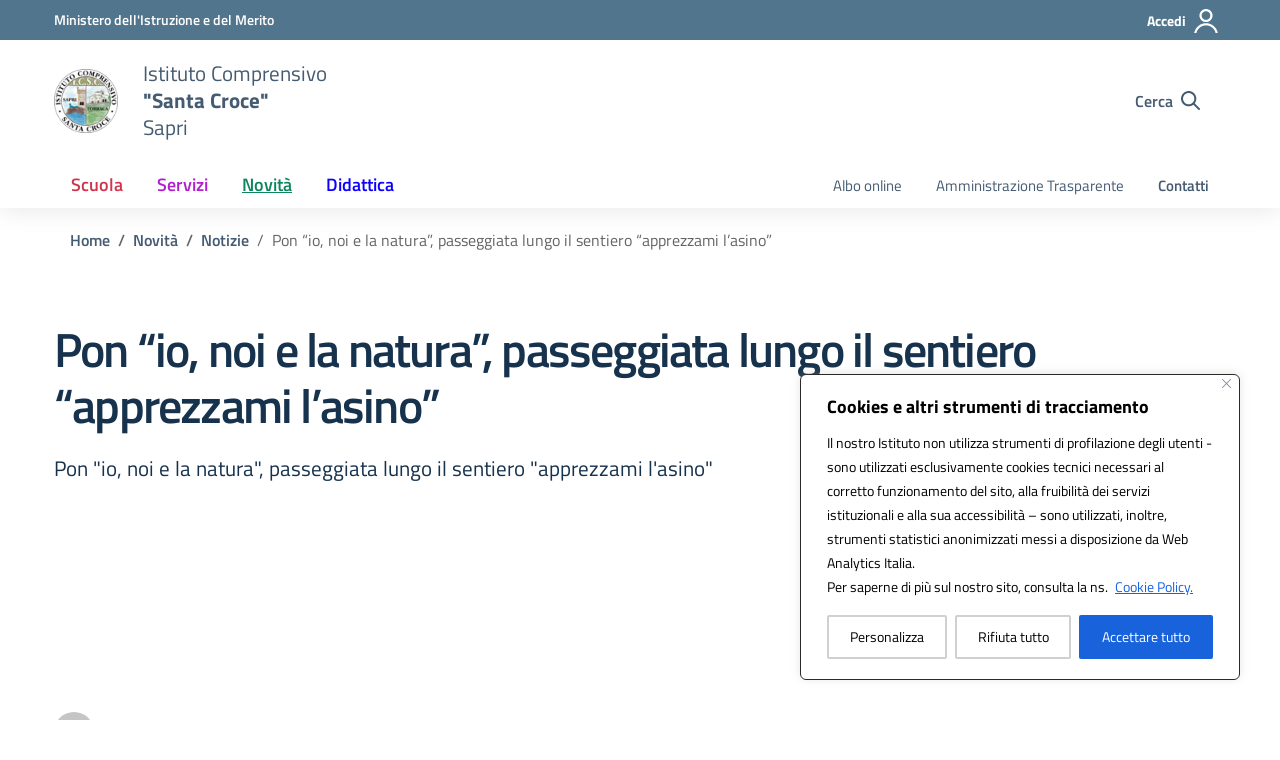

--- FILE ---
content_type: text/html; charset=UTF-8
request_url: https://www.icsantacroce.edu.it/pon-io-noi-e-la-natura-passeggiata-lungo-il-sentiero-apprezzami-lasino/
body_size: 206859
content:
<!doctype html><html lang="it"><head><meta charset="utf-8"><meta name="viewport" content="width=device-width, initial-scale=1, shrink-to-fit=no"><meta name="description" content="Homepage del sito istituzionale" /><meta name="theme-color" content="#5a768a" /><link rel="icon" type="image/x-icon" href="https://www.icsantacroce.edu.it/wp-content/uploads/2024/05/Logo-Ic-Santa-croce-1.png"><title>Pon &#8220;io, noi e la natura&#8221;, passeggiata lungo il sentiero &#8220;apprezzami l&#8217;asino&#8221; &#8211; Istituto Comprensivo &quot;Santa Croce&quot; | Sapri</title><meta name='robots' content='max-image-preview:large' /><link rel="alternate" type="application/rss+xml" title="Istituto Comprensivo &quot;Santa Croce&quot; | Sapri &raquo; Feed" href="https://www.icsantacroce.edu.it/feed/" /><link rel="alternate" type="application/rss+xml" title="Istituto Comprensivo &quot;Santa Croce&quot; | Sapri &raquo; Feed dei commenti" href="https://www.icsantacroce.edu.it/comments/feed/" /><link rel="alternate" title="oEmbed (JSON)" type="application/json+oembed" href="https://www.icsantacroce.edu.it/wp-json/oembed/1.0/embed?url=https%3A%2F%2Fwww.icsantacroce.edu.it%2Fpon-io-noi-e-la-natura-passeggiata-lungo-il-sentiero-apprezzami-lasino%2F" /><link rel="alternate" title="oEmbed (XML)" type="text/xml+oembed" href="https://www.icsantacroce.edu.it/wp-json/oembed/1.0/embed?url=https%3A%2F%2Fwww.icsantacroce.edu.it%2Fpon-io-noi-e-la-natura-passeggiata-lungo-il-sentiero-apprezzami-lasino%2F&#038;format=xml" /><style id='wp-img-auto-sizes-contain-inline-css' type='text/css'>img:is([sizes=auto i],[sizes^="auto," i]){contain-intrinsic-size:3000px 1500px}
/*# sourceURL=wp-img-auto-sizes-contain-inline-css */</style><link data-optimized="1" rel='stylesheet' id='wp-block-library-css' href='https://www.icsantacroce.edu.it/wp-content/litespeed/css/ec6dbd3d807261b0f1eb9a1399ed4f03.css?ver=d4f03' type='text/css' media='all' /><style id='global-styles-inline-css' type='text/css'>:root{--wp--preset--aspect-ratio--square: 1;--wp--preset--aspect-ratio--4-3: 4/3;--wp--preset--aspect-ratio--3-4: 3/4;--wp--preset--aspect-ratio--3-2: 3/2;--wp--preset--aspect-ratio--2-3: 2/3;--wp--preset--aspect-ratio--16-9: 16/9;--wp--preset--aspect-ratio--9-16: 9/16;--wp--preset--color--black: #000000;--wp--preset--color--cyan-bluish-gray: #abb8c3;--wp--preset--color--white: #ffffff;--wp--preset--color--pale-pink: #f78da7;--wp--preset--color--vivid-red: #cf2e2e;--wp--preset--color--luminous-vivid-orange: #ff6900;--wp--preset--color--luminous-vivid-amber: #fcb900;--wp--preset--color--light-green-cyan: #7bdcb5;--wp--preset--color--vivid-green-cyan: #00d084;--wp--preset--color--pale-cyan-blue: #8ed1fc;--wp--preset--color--vivid-cyan-blue: #0693e3;--wp--preset--color--vivid-purple: #9b51e0;--wp--preset--gradient--vivid-cyan-blue-to-vivid-purple: linear-gradient(135deg,rgb(6,147,227) 0%,rgb(155,81,224) 100%);--wp--preset--gradient--light-green-cyan-to-vivid-green-cyan: linear-gradient(135deg,rgb(122,220,180) 0%,rgb(0,208,130) 100%);--wp--preset--gradient--luminous-vivid-amber-to-luminous-vivid-orange: linear-gradient(135deg,rgb(252,185,0) 0%,rgb(255,105,0) 100%);--wp--preset--gradient--luminous-vivid-orange-to-vivid-red: linear-gradient(135deg,rgb(255,105,0) 0%,rgb(207,46,46) 100%);--wp--preset--gradient--very-light-gray-to-cyan-bluish-gray: linear-gradient(135deg,rgb(238,238,238) 0%,rgb(169,184,195) 100%);--wp--preset--gradient--cool-to-warm-spectrum: linear-gradient(135deg,rgb(74,234,220) 0%,rgb(151,120,209) 20%,rgb(207,42,186) 40%,rgb(238,44,130) 60%,rgb(251,105,98) 80%,rgb(254,248,76) 100%);--wp--preset--gradient--blush-light-purple: linear-gradient(135deg,rgb(255,206,236) 0%,rgb(152,150,240) 100%);--wp--preset--gradient--blush-bordeaux: linear-gradient(135deg,rgb(254,205,165) 0%,rgb(254,45,45) 50%,rgb(107,0,62) 100%);--wp--preset--gradient--luminous-dusk: linear-gradient(135deg,rgb(255,203,112) 0%,rgb(199,81,192) 50%,rgb(65,88,208) 100%);--wp--preset--gradient--pale-ocean: linear-gradient(135deg,rgb(255,245,203) 0%,rgb(182,227,212) 50%,rgb(51,167,181) 100%);--wp--preset--gradient--electric-grass: linear-gradient(135deg,rgb(202,248,128) 0%,rgb(113,206,126) 100%);--wp--preset--gradient--midnight: linear-gradient(135deg,rgb(2,3,129) 0%,rgb(40,116,252) 100%);--wp--preset--font-size--small: 13px;--wp--preset--font-size--medium: 20px;--wp--preset--font-size--large: 36px;--wp--preset--font-size--x-large: 42px;--wp--preset--spacing--20: 0.44rem;--wp--preset--spacing--30: 0.67rem;--wp--preset--spacing--40: 1rem;--wp--preset--spacing--50: 1.5rem;--wp--preset--spacing--60: 2.25rem;--wp--preset--spacing--70: 3.38rem;--wp--preset--spacing--80: 5.06rem;--wp--preset--shadow--natural: 6px 6px 9px rgba(0, 0, 0, 0.2);--wp--preset--shadow--deep: 12px 12px 50px rgba(0, 0, 0, 0.4);--wp--preset--shadow--sharp: 6px 6px 0px rgba(0, 0, 0, 0.2);--wp--preset--shadow--outlined: 6px 6px 0px -3px rgb(255, 255, 255), 6px 6px rgb(0, 0, 0);--wp--preset--shadow--crisp: 6px 6px 0px rgb(0, 0, 0);}:where(.is-layout-flex){gap: 0.5em;}:where(.is-layout-grid){gap: 0.5em;}body .is-layout-flex{display: flex;}.is-layout-flex{flex-wrap: wrap;align-items: center;}.is-layout-flex > :is(*, div){margin: 0;}body .is-layout-grid{display: grid;}.is-layout-grid > :is(*, div){margin: 0;}:where(.wp-block-columns.is-layout-flex){gap: 2em;}:where(.wp-block-columns.is-layout-grid){gap: 2em;}:where(.wp-block-post-template.is-layout-flex){gap: 1.25em;}:where(.wp-block-post-template.is-layout-grid){gap: 1.25em;}.has-black-color{color: var(--wp--preset--color--black) !important;}.has-cyan-bluish-gray-color{color: var(--wp--preset--color--cyan-bluish-gray) !important;}.has-white-color{color: var(--wp--preset--color--white) !important;}.has-pale-pink-color{color: var(--wp--preset--color--pale-pink) !important;}.has-vivid-red-color{color: var(--wp--preset--color--vivid-red) !important;}.has-luminous-vivid-orange-color{color: var(--wp--preset--color--luminous-vivid-orange) !important;}.has-luminous-vivid-amber-color{color: var(--wp--preset--color--luminous-vivid-amber) !important;}.has-light-green-cyan-color{color: var(--wp--preset--color--light-green-cyan) !important;}.has-vivid-green-cyan-color{color: var(--wp--preset--color--vivid-green-cyan) !important;}.has-pale-cyan-blue-color{color: var(--wp--preset--color--pale-cyan-blue) !important;}.has-vivid-cyan-blue-color{color: var(--wp--preset--color--vivid-cyan-blue) !important;}.has-vivid-purple-color{color: var(--wp--preset--color--vivid-purple) !important;}.has-black-background-color{background-color: var(--wp--preset--color--black) !important;}.has-cyan-bluish-gray-background-color{background-color: var(--wp--preset--color--cyan-bluish-gray) !important;}.has-white-background-color{background-color: var(--wp--preset--color--white) !important;}.has-pale-pink-background-color{background-color: var(--wp--preset--color--pale-pink) !important;}.has-vivid-red-background-color{background-color: var(--wp--preset--color--vivid-red) !important;}.has-luminous-vivid-orange-background-color{background-color: var(--wp--preset--color--luminous-vivid-orange) !important;}.has-luminous-vivid-amber-background-color{background-color: var(--wp--preset--color--luminous-vivid-amber) !important;}.has-light-green-cyan-background-color{background-color: var(--wp--preset--color--light-green-cyan) !important;}.has-vivid-green-cyan-background-color{background-color: var(--wp--preset--color--vivid-green-cyan) !important;}.has-pale-cyan-blue-background-color{background-color: var(--wp--preset--color--pale-cyan-blue) !important;}.has-vivid-cyan-blue-background-color{background-color: var(--wp--preset--color--vivid-cyan-blue) !important;}.has-vivid-purple-background-color{background-color: var(--wp--preset--color--vivid-purple) !important;}.has-black-border-color{border-color: var(--wp--preset--color--black) !important;}.has-cyan-bluish-gray-border-color{border-color: var(--wp--preset--color--cyan-bluish-gray) !important;}.has-white-border-color{border-color: var(--wp--preset--color--white) !important;}.has-pale-pink-border-color{border-color: var(--wp--preset--color--pale-pink) !important;}.has-vivid-red-border-color{border-color: var(--wp--preset--color--vivid-red) !important;}.has-luminous-vivid-orange-border-color{border-color: var(--wp--preset--color--luminous-vivid-orange) !important;}.has-luminous-vivid-amber-border-color{border-color: var(--wp--preset--color--luminous-vivid-amber) !important;}.has-light-green-cyan-border-color{border-color: var(--wp--preset--color--light-green-cyan) !important;}.has-vivid-green-cyan-border-color{border-color: var(--wp--preset--color--vivid-green-cyan) !important;}.has-pale-cyan-blue-border-color{border-color: var(--wp--preset--color--pale-cyan-blue) !important;}.has-vivid-cyan-blue-border-color{border-color: var(--wp--preset--color--vivid-cyan-blue) !important;}.has-vivid-purple-border-color{border-color: var(--wp--preset--color--vivid-purple) !important;}.has-vivid-cyan-blue-to-vivid-purple-gradient-background{background: var(--wp--preset--gradient--vivid-cyan-blue-to-vivid-purple) !important;}.has-light-green-cyan-to-vivid-green-cyan-gradient-background{background: var(--wp--preset--gradient--light-green-cyan-to-vivid-green-cyan) !important;}.has-luminous-vivid-amber-to-luminous-vivid-orange-gradient-background{background: var(--wp--preset--gradient--luminous-vivid-amber-to-luminous-vivid-orange) !important;}.has-luminous-vivid-orange-to-vivid-red-gradient-background{background: var(--wp--preset--gradient--luminous-vivid-orange-to-vivid-red) !important;}.has-very-light-gray-to-cyan-bluish-gray-gradient-background{background: var(--wp--preset--gradient--very-light-gray-to-cyan-bluish-gray) !important;}.has-cool-to-warm-spectrum-gradient-background{background: var(--wp--preset--gradient--cool-to-warm-spectrum) !important;}.has-blush-light-purple-gradient-background{background: var(--wp--preset--gradient--blush-light-purple) !important;}.has-blush-bordeaux-gradient-background{background: var(--wp--preset--gradient--blush-bordeaux) !important;}.has-luminous-dusk-gradient-background{background: var(--wp--preset--gradient--luminous-dusk) !important;}.has-pale-ocean-gradient-background{background: var(--wp--preset--gradient--pale-ocean) !important;}.has-electric-grass-gradient-background{background: var(--wp--preset--gradient--electric-grass) !important;}.has-midnight-gradient-background{background: var(--wp--preset--gradient--midnight) !important;}.has-small-font-size{font-size: var(--wp--preset--font-size--small) !important;}.has-medium-font-size{font-size: var(--wp--preset--font-size--medium) !important;}.has-large-font-size{font-size: var(--wp--preset--font-size--large) !important;}.has-x-large-font-size{font-size: var(--wp--preset--font-size--x-large) !important;}
/*# sourceURL=global-styles-inline-css */</style><style id='classic-theme-styles-inline-css' type='text/css'>/*! This file is auto-generated */
.wp-block-button__link{color:#fff;background-color:#32373c;border-radius:9999px;box-shadow:none;text-decoration:none;padding:calc(.667em + 2px) calc(1.333em + 2px);font-size:1.125em}.wp-block-file__button{background:#32373c;color:#fff;text-decoration:none}
/*# sourceURL=/wp-includes/css/classic-themes.min.css */</style><link data-optimized="1" rel='stylesheet' id='marketplaces_css-css' href='https://www.icsantacroce.edu.it/wp-content/litespeed/css/2db9dc81d614ca907dc02b68cad53351.css?ver=53351' type='text/css' media='all' /><link rel='stylesheet' id='dsi-wp-style-css' href='https://www.icsantacroce.edu.it/wp-content/themes/MyPortalSchool_DesignScuole/style.css' type='text/css' media='all' /><link data-optimized="1" rel='stylesheet' id='dsi-font-css' href='https://www.icsantacroce.edu.it/wp-content/litespeed/css/fcb55f875971f9c1fff5fc334e7d8939.css?ver=d8939' type='text/css' media='all' /><link data-optimized="1" rel='stylesheet' id='dsi-boostrap-italia-css' href='https://www.icsantacroce.edu.it/wp-content/litespeed/css/9c948a86f8a4f349dc9e96fdae083ef6.css?ver=83ef6' type='text/css' media='all' /><link data-optimized="1" rel='stylesheet' id='dsi-scuole-css' href='https://www.icsantacroce.edu.it/wp-content/litespeed/css/269ff352ed6a01a50f83b6db582ddc17.css?ver=ddc17' type='text/css' media='all' /><link data-optimized="1" rel='stylesheet' id='dsi-overrides-css' href='https://www.icsantacroce.edu.it/wp-content/litespeed/css/20dd9037f0bff9ab8801f19609bab29c.css?ver=ab29c' type='text/css' media='all' /><link data-optimized="1" rel='stylesheet' id='dsi-carousel-style-css' href='https://www.icsantacroce.edu.it/wp-content/litespeed/css/84d9605bb1149c58c7b2bf57980963e7.css?ver=963e7' type='text/css' media='all' /><link data-optimized="1" rel='stylesheet' id='dsi-splide-min-css' href='https://www.icsantacroce.edu.it/wp-content/litespeed/css/3aa6401432290dda7f950e94cedb677a.css?ver=b677a' type='text/css' media='all' /><link data-optimized="1" rel='stylesheet' id='dsi-print-style-css' href='https://www.icsantacroce.edu.it/wp-content/litespeed/css/4cc44f6aed1c4d7faddd07fba535a914.css?ver=5a914' type='text/css' media='print' /> <script type="text/javascript" id="cookie-law-info-js-extra" src="[data-uri]" defer></script> <script data-optimized="1" type="text/javascript" src="https://www.icsantacroce.edu.it/wp-content/litespeed/js/967200b8e42a2a1e412ec9bbbb6ff4ff.js?ver=ff4ff" id="cookie-law-info-js" defer data-deferred="1"></script> <script data-optimized="1" type="text/javascript" src="https://www.icsantacroce.edu.it/wp-content/litespeed/js/2ca38d8bfedbe43d9b9c50d556198160.js?ver=98160" id="dsi-modernizr-js" defer data-deferred="1"></script> <script type="text/javascript" src="https://www.icsantacroce.edu.it/wp-includes/js/jquery/jquery.min.js" id="jquery-core-js"></script> <script data-optimized="1" type="text/javascript" src="https://www.icsantacroce.edu.it/wp-content/litespeed/js/306e20d92c35a063d6c4c77f3c84feab.js?ver=4feab" id="jquery-migrate-js" defer data-deferred="1"></script> <link rel="https://api.w.org/" href="https://www.icsantacroce.edu.it/wp-json/" /><link rel="alternate" title="JSON" type="application/json" href="https://www.icsantacroce.edu.it/wp-json/wp/v2/posts/31211" /><link rel="canonical" href="https://www.icsantacroce.edu.it/pon-io-noi-e-la-natura-passeggiata-lungo-il-sentiero-apprezzami-lasino/" /><link rel='shortlink' href='https://www.icsantacroce.edu.it/?p=31211' /><meta name="apple-itunes-app" content="app-id=id6541762720"><style id="cky-style-inline">[data-cky-tag]{visibility:hidden;}</style><link rel="icon" href="https://www.icsantacroce.edu.it/wp-content/uploads/2022/12/cropped-governo-svg-32x32.png" sizes="32x32" /><link rel="icon" href="https://www.icsantacroce.edu.it/wp-content/uploads/2022/12/cropped-governo-svg-192x192.png" sizes="192x192" /><link rel="apple-touch-icon" href="https://www.icsantacroce.edu.it/wp-content/uploads/2022/12/cropped-governo-svg-180x180.png" /><meta name="msapplication-TileImage" content="https://www.icsantacroce.edu.it/wp-content/uploads/2022/12/cropped-governo-svg-270x270.png" /><style type="text/css" id="wp-custom-css">/*

.bg-redbrown {
  background: #0057ad !important;
}
*/
.section-hero-left {

	min-height: 350px;
}

/* IMMAGINE DESTRA */
/*.section-hero-left .hero-img {
    position: absolute;
    z-index: 1;
    top: 0;
    right: 0;
    width: 45%;
    height: 100%;
    background-repeat: no-repeat;
    background-color: #0057ad;
    background-size: contain;
    background-attachment: scroll;
}*/
/* IMMAGINE DESTRA FINE */
/*.section-hero-left:before {
    content: "";
    background-image: url("");
    position: absolute;
    z-index: -1;
    top: 0;
    left: 0;
    width: 100%;
    height: 100%;
    background-size: 65px 65px;
    opacity: 0.12;
}*/

/*.big-quote-bg svg{
display:none;
}
/*
.big-quote h2 {
	font-size: 2rem;
	}
.big-quote:before {
	width: 42px;
}
.big-quote:after{
	width: 42px;
}
*/
/* LOGO CENTRALE GRANDE */
.decoration-01 svg{
	display:none;
}
.section-hero-left .decoration-01{
	margin: -140px 0 0 -220px;
	top: 76%;
	right: 0;
	width: 150px;
	height: 150px;
}
.decoration-01 {
overflow: hidden;
vertical-align: middle;

background-size: contain;
background-repeat: no-repeat;	
background-image: url("[data-uri]");
}
/* LOGO CENTRALE GRANDE FINE*/

/* LOGO CENTRALE PICCOLO */
/*.decoration-02 svg{
display:none;
}
/*.decoration-02 {
display:none;
background-size: contain;
background-repeat: no-repeat;
margin: 100px 0 0 100px;
background-image: url("");
}*/
/* LOGO CENTRALE PICCOLO FINE */

/* PRESENTAZIONE */
/*.people-red-forms svg{
	display:none;
}
.people-red-forms{
	height: 100%;
overflow: hidden;
vertical-align: middle;
background-size: contain;
background-repeat: no-repeat;	
background-image: url("");
}
/* PRESENTAZIONE FINE */
/* LOGO SU ARTICOLI SCUOLA */
/*.article-title .title-img svg{
	display: none;
}
*/
/* DISABILITO LINK A PERSONE */
.card-comments-wrapper .card-avatar-content p {
	pointer-events: none;
	cursor: default;
}</style></head><body class="wp-singular post-template-default single single-post postid-31211 single-format-standard wp-theme-design-scuole-wordpress-theme-main wp-child-theme-MyPortalSchool_DesignScuole"><div class="svg-vault d-none">
<svg version="1.1" xmlns="http://www.w3.org/2000/svg" xmlns:xlink="http://www.w3.org/1999/xlink">
<defs>
<symbol id="svg-user" viewBox="0 0 32 32">
<rect x="0" y="0.035" width="32" height="32" style="fill:none;" />
<path
d="M3.234,32l-2.97,0c1.368,-7.448 7.893,-13.091 15.736,-13.091c7.843,0 14.368,5.643 15.736,13.091l-2.97,0c-1.322,-5.83 -6.536,-10.182 -12.766,-10.182c-6.23,0 -11.444,4.352 -12.766,10.182Zm12.766,-14.545c4.82,0 8.727,-3.908 8.727,-8.728c0,-4.82 -3.907,-8.727 -8.727,-8.727c-4.82,0 -8.727,3.907 -8.727,8.727c0,4.82 3.907,8.728 8.727,8.728Zm0,-2.91c-3.213,0 -5.818,-2.604 -5.818,-5.818c0,-3.213 2.605,-5.818 5.818,-5.818c3.213,0 5.818,2.605 5.818,5.818c0,3.214 -2.605,5.818 -5.818,5.818Z"
style="fill-rule:nonzero;" />
</symbol>
<symbol id="svg-search" viewBox="0 0 32 32">
<rect x="0" y="0.035" width="32" height="32" style="fill:none;" />
<path
d="M20.743,23.178c-2.172,1.659 -4.887,2.645 -7.831,2.645c-7.131,0 -12.912,-5.78 -12.912,-12.911c0,-7.131 5.781,-12.912 12.912,-12.912c7.131,0 12.911,5.781 12.911,12.912c0,2.944 -0.986,5.659 -2.645,7.831l8.318,8.318c0.672,0.672 0.672,1.762 0,2.435c-0.673,0.672 -1.763,0.672 -2.435,0l-8.318,-8.318Zm-7.831,-19.735c-5.23,0 -9.469,4.239 -9.469,9.469c0,5.229 4.239,9.468 9.469,9.468l0.061,0c5.201,-0.033 9.407,-4.259 9.407,-9.468c0,-5.209 -4.206,-9.436 -9.407,-9.469l-0.061,0Z"
style="fill-rule:nonzero;" />
</symbol>
<symbol id="svg-arrow-left-small" viewBox="0 0 32 32">
<rect x="0" y="0.035" width="32" height="32" style="fill:none;" />
<path
d="M25.181,30.001c-0.238,1.727 -2.423,2.625 -3.804,1.501c-4.798,-4.48 -9.288,-9.281 -13.93,-13.923c-0.822,-0.879 -0.861,-2.215 -0.108,-3.14c4.481,-4.799 9.281,-9.288 13.923,-13.93c1.715,-1.603 5.473,0.882 3.256,3.256l-12.187,12.186l12.295,12.302c0.398,0.491 0.621,0.749 0.555,1.748Z"
style="fill-rule:nonzero;" />
</symbol>
<symbol id="svg-arrow-right-small" viewBox="0 0 32 32">
<rect x="0" y="0.035" width="32" height="32" style="fill:none;" />
<path
d="M6.819,30.001c0.238,1.727 2.423,2.625 3.804,1.501c4.798,-4.48 9.288,-9.281 13.93,-13.923c0.822,-0.879 0.861,-2.215 0.108,-3.14c-4.481,-4.799 -9.281,-9.288 -13.923,-13.93c-1.715,-1.603 -5.473,0.882 -3.256,3.256l12.187,12.186l-12.295,12.302c-0.398,0.491 -0.621,0.749 -0.555,1.748Z"
style="fill-rule:nonzero;" />
</symbol>
<symbol id="svg-arrow-down-small" viewBox="0 0 32 32">
<rect x="0" y="0.035" width="32" height="32" style="fill:none;" />
<path
d="M30.001,6.819c1.727,0.238 2.625,2.423 1.501,3.804c-4.48,4.798 -9.281,9.288 -13.923,13.93c-0.879,0.822 -2.215,0.861 -3.14,0.108c-4.799,-4.481 -9.288,-9.281 -13.93,-13.923c-1.603,-1.715 0.882,-5.473 3.256,-3.256l12.186,12.187l12.302,-12.295c0.491,-0.398 0.749,-0.621 1.748,-0.555Z"
style="fill-rule:nonzero;" />
</symbol>
<symbol id="it-arrow-down" viewBox="0 0 32 32">
<rect x="0" y="0.035" width="32" height="32" style="fill:none;" />
<path
d="M17.895,31.25l11.639,-11.638c0.271,-0.253 0.425,-0.607 0.425,-0.977c0,-0.732 -0.603,-1.335 -1.335,-1.335c-0.37,0 -0.724,0.154 -0.976,0.425l-10.322,10.304l0,-26.694c0,-0.732 -0.603,-1.335 -1.335,-1.335c-0.732,0 -1.335,0.603 -1.335,1.335l0,26.694l-10.304,-10.268c-0.252,-0.271 -0.606,-0.425 -0.976,-0.425c-0.732,0 -1.335,0.602 -1.335,1.335c0,0.37 0.154,0.724 0.425,0.976l11.71,11.603c1.029,1 2.69,1 3.719,0Z"
style="fill-rule:nonzero;" />
</symbol>
<symbol id="it-arrow-left" viewBox="0 0 32 32">
<rect x="0" y="0.035" width="32" height="32" style="fill:none;" />
<path
d="M0.787,17.887l11.589,11.625c0.248,0.254 0.588,0.397 0.943,0.397c0.354,0 0.694,-0.143 0.942,-0.397c0.516,-0.517 0.516,-1.367 0,-1.884l-10.257,-10.292l26.663,0c0.731,0 1.333,-0.602 1.333,-1.333c0,-0.732 -0.602,-1.333 -1.333,-1.333l-26.663,0l10.292,-10.292c0.247,-0.251 0.385,-0.59 0.385,-0.942c0,-0.738 -0.607,-1.345 -1.345,-1.345c-0.361,0 -0.707,0.145 -0.96,0.403l-11.589,11.625c-0.503,0.497 -0.787,1.176 -0.787,1.884c0,0.707 0.284,1.386 0.787,1.884Z"
style="fill-rule:nonzero;" />
</symbol>
<symbol id="it-arrow-right" viewBox="0 0 32 32">
<rect x="0" y="0.035" width="32" height="32" style="fill:none;" />
<path
d="M31.213,17.887l-11.589,11.625c-0.248,0.254 -0.588,0.397 -0.943,0.397c-0.354,0 -0.694,-0.143 -0.942,-0.397c-0.516,-0.517 -0.516,-1.367 0,-1.884l10.257,-10.292l-26.663,0c-0.731,0 -1.333,-0.602 -1.333,-1.333c0,-0.732 0.602,-1.333 1.333,-1.333l26.663,0l-10.292,-10.292c-0.247,-0.251 -0.385,-0.59 -0.385,-0.942c0,-0.738 0.607,-1.345 1.345,-1.345c0.361,0 0.707,0.145 0.96,0.403l11.589,11.625c0.503,0.497 0.787,1.176 0.787,1.884c0,0.707 -0.284,1.386 -0.787,1.884Z"
style="fill-rule:nonzero;" />
</symbol>
<symbol id="it-arrow-up" viewBox="0 0 32 32">
<rect x="0" y="0.035" width="32" height="32" style="fill:none;" />
<path
d="M17.895,0.75l11.639,11.638c0.271,0.253 0.425,0.607 0.425,0.977c0,0.732 -0.603,1.335 -1.335,1.335c-0.37,0 -0.724,-0.154 -0.976,-0.425l-10.322,-10.304l0,26.694c0,0.732 -0.603,1.335 -1.335,1.335c-0.732,0 -1.335,-0.603 -1.335,-1.335l0,-26.694l-10.304,10.268c-0.252,0.271 -0.606,0.425 -0.976,0.425c-0.732,0 -1.335,-0.602 -1.335,-1.335c0,-0.37 0.154,-0.724 0.425,-0.976l11.71,-11.603c1.029,-1 2.69,-1 3.719,0Z"
style="fill-rule:nonzero;" />
</symbol>
<symbol id="it-more-items" viewBox="0 0 32 32">
<rect x="0" y="0.035" width="32" height="32" style="fill:none;" />
<path
d="M16,26.676c1.469,0 2.662,1.192 2.662,2.662c0,1.469 -1.193,2.662 -2.662,2.662c-1.469,0 -2.662,-1.193 -2.662,-2.662c0,-1.47 1.193,-2.662 2.662,-2.662Zm0,-13.329c1.469,0 2.662,1.193 2.662,2.662c0,1.469 -1.193,2.662 -2.662,2.662c-1.469,0 -2.662,-1.193 -2.662,-2.662c0,-1.469 1.193,-2.662 2.662,-2.662Zm0,-13.347c1.469,0 2.662,1.193 2.662,2.662c0,1.47 -1.193,2.662 -2.662,2.662c-1.469,0 -2.662,-1.192 -2.662,-2.662c0,-1.469 1.193,-2.662 2.662,-2.662Z" />
</symbol>
<symbol id="it-download" viewBox="0 0 32 32">
<rect x="0" y="0.035" width="32" height="32" style="fill:none;" />
<path
d="M31.182,22.222l-0.231,0c-0.488,0 -0.889,0.401 -0.889,0.889l0,5.333c-0.066,1.038 -0.971,1.839 -2.009,1.778l-24.017,0c-1.038,0.061 -1.943,-0.74 -2.009,-1.778l0,-5.333c0,-0.488 -0.402,-0.889 -0.889,-0.889l-0.231,0c-0.006,0 -0.012,0 -0.018,0c-0.488,0 -0.889,0.401 -0.889,0.889l0,5.333c0.132,2.075 1.942,3.677 4.018,3.556l24.035,0c2.05,0.081 3.814,-1.509 3.947,-3.556l0,-5.333c0.001,-0.462 -0.357,-0.852 -0.818,-0.889Z"
style="fill-rule:nonzero;" />
<path
d="M23.236,16.871c-0.518,-0.516 -1.368,-0.516 -1.885,0l-4.018,4.018l0,-19.556c0,-0.731 -0.602,-1.333 -1.333,-1.333c-0.731,0 -1.333,0.602 -1.333,1.333l0,19.556l-4,-4.018c-0.517,-0.516 -1.368,-0.516 -1.885,0c-0.509,0.527 -0.509,1.375 0,1.902l5.334,5.334c0.497,0.503 1.176,0.787 1.884,0.787c0.708,0 1.387,-0.284 1.884,-0.787l5.334,-5.334c0.514,-0.522 0.522,-1.37 0.018,-1.902Z"
style="fill-rule:nonzero;" />
</symbol>
<symbol id="it-print" viewBox="0 0 32 32">
<rect x="0" y="0.035" width="32" height="32" style="fill:none;" />
<path
d="M29.333,9.689l-0.889,0l0,-7.022c0,-1.463 -1.203,-2.667 -2.666,-2.667l-19.556,0c-1.463,0 -2.666,1.204 -2.666,2.667l0,7.111l-0.889,0c-1.43,-0.001 -2.619,1.148 -2.667,2.578l0,8.888c0,1.463 1.204,2.667 2.667,2.667l0.889,0l0,5.333c0,1.463 1.203,2.667 2.666,2.667l19.556,0c1.463,0 2.666,-1.204 2.666,-2.667l0,-5.333l0.889,0c1.463,0 2.667,-1.204 2.667,-2.667l0,-8.888c0,-1.463 -1.204,-2.667 -2.667,-2.667Zm-24,-7.022c0,-0.488 0.402,-0.889 0.889,-0.889l19.556,0c0.487,0 0.889,0.401 0.889,0.889l0,7.004l-21.334,0l0,-7.004Zm21.334,26.666c0,0.488 -0.402,0.889 -0.889,0.889l-19.556,0c-0.487,0 -0.889,-0.401 -0.889,-0.889l0,-8.889c0,-0.487 0.402,-0.888 0.889,-0.888l19.556,0c0.487,0 0.889,0.401 0.889,0.888l0,8.889Zm3.555,-8.089c0,0.488 -0.401,0.889 -0.889,0.889l-0.889,0l0,-1.777c0,-1.463 -1.203,-2.667 -2.666,-2.667l-19.556,0c-1.463,0 -2.666,1.204 -2.666,2.667l0,1.777l-0.889,0c-0.488,0 -0.889,-0.401 -0.889,-0.889l0,-8.888c0,-0.488 0.401,-0.889 0.889,-0.889l26.666,0c0.488,0 0.889,0.401 0.889,0.889l0,8.888Z"
style="fill-rule:nonzero;" />
<path
d="M23.093,24.269c0,-0.276 -0.224,-0.5 -0.5,-0.5l-13.222,0c-0.276,0 -0.5,0.224 -0.5,0.5l0,0.778c0,0.276 0.224,0.5 0.5,0.5l13.222,0c0.276,0 0.5,-0.224 0.5,-0.5l0,-0.778Z" />
</symbol>
<symbol id="it-hearing" viewBox="0 0 32 32">
<rect x="0" y="0.035" width="32" height="32" style="fill:none;" />
<path
d="M23.403,31.995c-0.078,0.003 -0.155,0.005 -0.233,0.005c-2.972,0 -5.418,-2.446 -5.418,-5.418c0,-0.055 0.001,-0.11 0.002,-0.164c-0.106,-1.913 -3.169,-4.728 -4.408,-5.826c-2.497,-2.231 -5.153,-4.94 -5.153,-8.959c0.019,-5.688 4.705,-10.358 10.394,-10.358c5.754,0.105 10.43,4.868 10.429,10.624l-1.771,0c0.001,-4.784 -3.876,-8.748 -8.658,-8.854c-4.711,0.01 -8.586,3.878 -8.606,8.588c0,3.276 2.249,5.56 4.551,7.614c2.302,2.053 4.869,4.727 5.011,7.082c-0.005,0.079 -0.008,0.157 -0.008,0.236c0,2.01 1.655,3.665 3.665,3.665c0.068,0 0.135,-0.002 0.203,-0.006c2.117,-0.013 3.852,-1.759 3.852,-3.877c0,-0.095 -0.003,-0.189 -0.01,-0.284l1.771,0c0.001,0.06 0.002,0.12 0.002,0.179c0,3.105 -2.512,5.678 -5.615,5.753Z"
style="fill-rule:nonzero;" />
<circle cx="18.427" cy="11.013" r="3.541" />
<path
d="M6.546,19.76c-2.072,-2.018 -3.333,-4.728 -3.541,-7.614c-0.297,-4.951 2.239,-9.665 6.534,-12.146l0.885,1.523c-3.744,2.175 -5.938,6.303 -5.648,10.623c0.21,2.428 1.27,4.704 2.992,6.428l-1.222,1.186Z"
style="fill-rule:nonzero;" />
</symbol>
<symbol id="it-email" viewBox="0 0 32 32">
<rect x="0" y="0.035" width="32" height="32" style="fill:none;" />
<path
d="M27.2,6.397c1.203,-0.064 2.344,0.556 2.944,1.6c0.167,0.304 0.255,0.645 0.256,0.992l0,14.016c-0.191,1.576 -1.618,2.732 -3.2,2.592l-22.4,0c-1.582,0.14 -3.009,-1.016 -3.2,-2.592l0,-14.016c0.003,-0.349 0.096,-0.691 0.272,-0.992c0.598,-1.039 1.731,-1.658 2.928,-1.6l22.4,0m0,-1.6l-22.4,0c-1.779,-0.062 -3.453,0.87 -4.336,2.416c-0.304,0.543 -0.464,1.154 -0.464,1.776l0,14.016c0.178,2.461 2.337,4.347 4.8,4.192l22.4,0c2.463,0.155 4.622,-1.731 4.8,-4.192l0,-14.016c-0.005,-0.602 -0.153,-1.194 -0.432,-1.728c-0.876,-1.575 -2.567,-2.529 -4.368,-2.464Z"
style="fill-rule:nonzero;" />
<path
d="M27.2,6.397c0.876,-0.001 1.715,0.358 2.32,0.992l-11.2,11.2c-0.601,0.605 -1.419,0.945 -2.272,0.944c-0.849,0.007 -1.665,-0.334 -2.256,-0.944l-11.2,-11.2c0.578,-0.607 1.371,-0.963 2.208,-0.992l22.4,0m0,-1.6l-22.4,0c-1.856,0.005 -3.55,1.086 -4.336,2.768l12.176,12.176c0.9,0.904 2.125,1.412 3.4,1.412c1.275,0 2.5,-0.508 3.4,-1.412l12.128,-12.128c-0.777,-1.711 -2.489,-2.815 -4.368,-2.816Z"
style="fill-rule:nonzero;" />
<path
d="M21.312,16.589l-1.136,1.136l8.992,9.008l1.136,-1.136l-8.992,-9.008Zm-10.448,-0.16l-9.168,9.168l1.136,1.136l9.168,-9.168l-1.136,-1.136Z"
style="fill-rule:nonzero;" />
</symbol>
<symbol id="it-share" viewBox="0 0 32 32">
<rect x="0" y="0.035" width="32" height="32" style="fill:none;" />
<path
d="M25.704,0c-0.012,0 -0.024,0 -0.036,0c-3.376,0 -6.155,2.779 -6.155,6.155c0,0.769 0.144,1.531 0.425,2.247l-8.667,3.979c-1.157,-1.66 -3.057,-2.653 -5.08,-2.653c-3.396,0 -6.191,2.795 -6.191,6.191c0,3.396 2.795,6.19 6.191,6.19c2.023,0 3.923,-0.992 5.08,-2.653l8.649,4.033c-0.289,0.684 -0.451,1.416 -0.478,2.158c0,0.028 0,0.055 0,0.083c0,3.444 2.834,6.279 6.279,6.279c3.445,0 6.279,-2.835 6.279,-6.279c0,-3.445 -2.834,-6.279 -6.279,-6.279c-1.954,0 -3.8,0.912 -4.987,2.464l-8.685,-4.086c0.206,-0.616 0.313,-1.261 0.319,-1.91c-0.012,-0.662 -0.125,-1.318 -0.337,-1.946l8.756,-4.086c1.167,1.568 3.011,2.494 4.965,2.494c3.396,0 6.191,-2.794 6.191,-6.19c0,-3.396 -2.795,-6.191 -6.191,-6.191c-0.016,0 -0.032,0 -0.048,0Zm0,10.613c-0.024,0 -0.047,0 -0.071,0c-2.425,0 -4.421,-1.996 -4.421,-4.422c0,-2.425 1.996,-4.422 4.421,-4.422c2.406,0 4.393,1.963 4.422,4.369c0.029,2.419 -1.932,4.436 -4.351,4.475Zm-19.456,9.781c-0.024,0 -0.047,0 -0.071,0c-2.425,0 -4.422,-1.996 -4.422,-4.422c0,-2.425 1.997,-4.421 4.422,-4.421c2.406,0 4.393,1.963 4.422,4.368c0,2.426 -1.996,4.422 -4.422,4.422l0.071,0.053Zm19.456,9.728c-0.024,0 -0.047,0 -0.071,0c-2.425,0 -4.421,-1.996 -4.421,-4.421c0,-2.426 1.996,-4.422 4.421,-4.422c2.406,0 4.393,1.963 4.422,4.368c0,2.426 -1.996,4.422 -4.422,4.422l0.071,0.053Z"
style="fill-rule:nonzero;" />
</symbol>
<symbol id="it-social-facebook" viewBox="0 0 32 32">
<rect x="0" y="0.035" width="32" height="32" style="fill:none;" />
<path
d="M18.48,32l0,-14.576l4.912,0l0.736,-5.696l-5.648,0l0,-3.648c0,-1.6 0.464,-2.768 2.832,-2.768l2.992,0l0,-5.088c-1.456,-0.154 -2.92,-0.229 -4.384,-0.224c-4.352,0 -7.328,2.656 -7.328,7.52l0,4.192l-4.896,0l0,5.712l4.896,0l0,14.576l5.888,0Z"
style="fill-rule:nonzero;" />
</symbol>
<symbol id="it-social-youtube" viewBox="0 0 32 32">
<rect id="Rectangle-path-youtube" x="0" y="0.035" width="32" height="32" style="fill:none;"/>
<path d="m31.77573,8.22108c0,-2.60747 -2.11214,-4.72101 -4.71821,-4.72101l-22.13523,0c-2.60606,0 -4.71821,2.11355 -4.71821,4.72101l0,12.65813c0,2.60747 2.11214,4.72101 4.71821,4.72101l22.13523,0c2.60606,0 4.71821,-2.11355 4.71821,-4.72101l0,-12.65813zm-18.94299,11.66993l0,-11.89023l9.01616,5.94494l-9.01616,5.94529z" style="fill-rule:nonzero;"/>
</symbol>
<symbol id="it-social-instagram" viewBox="0 0 32 32">
<rect id="Rectangle-path-instagram" x="0" y="0.035" width="32" height="32" style="fill:none;"/>
<path d="m30.68965,1.37694c-0.80291,-0.80313 -1.7651,-1.20452 -2.88606,-1.20452l-23.71288,0c-1.12132,0 -2.08321,0.40153 -2.88635,1.20452c-0.80299,0.80277 -1.20437,1.76481 -1.20437,2.88591l0,23.71266c0,1.12095 0.40131,2.08321 1.20437,2.88606c0.80313,0.80291 1.76525,1.20459 2.88635,1.20459l23.71259,0c1.12073,0 2.08321,-0.40168 2.88613,-1.20459c0.80313,-0.80284 1.20415,-1.7651 1.20415,-2.88606l0,-23.71266c-0.00007,-1.12132 -0.40102,-2.08285 -1.20394,-2.88591zm-19.23787,10.28828c1.25266,-1.21106 2.75813,-1.81688 4.51617,-1.81688c1.77165,0 3.28388,0.60582 4.53683,1.81688c1.25295,1.21128 1.87907,2.67529 1.87907,4.39174c0,1.71623 -0.62611,3.18031 -1.87907,4.39123c-1.25295,1.21157 -2.76467,1.81732 -4.53683,1.81732c-1.75798,0 -3.26329,-0.60626 -4.51617,-1.81732c-1.25295,-1.21106 -1.87936,-2.675 -1.87936,-4.39123c0,-1.71645 0.6264,-3.18038 1.87936,-4.39174zm16.82942,15.4593c0,0.35964 -0.12495,0.66059 -0.37389,0.90299c-0.24967,0.24218 -0.54684,0.36335 -0.89324,0.36335l-22.19651,0c-0.35986,0 -0.66117,-0.12116 -0.90321,-0.36335c-0.2424,-0.24189 -0.36349,-0.54335 -0.36349,-0.90299l0,-13.45565l2.92766,0c-0.27673,0.87222 -0.41513,1.77907 -0.41513,2.72016c0,2.65842 0.96888,4.92476 2.90686,6.80084c1.93819,1.87536 4.27065,2.81347 6.99765,2.81347c1.79958,0 3.4606,-0.42931 4.98381,-1.2875c1.5227,-0.8587 2.72627,-2.02467 3.61282,-3.49908c0.88604,-1.47434 1.32903,-3.08366 1.32903,-4.82767c0,-0.9411 -0.13891,-1.84772 -0.41564,-2.72016l2.80344,0l0,13.45565l-0.00015,0l0,-0.00007zm0,-18.54288c0,0.40146 -0.1384,0.74066 -0.41571,1.01746c-0.27673,0.27702 -0.61571,0.41535 -1.01739,0.41535l-3.61282,0c-0.40124,0 -0.74073,-0.1384 -1.01746,-0.41535c-0.2768,-0.2768 -0.41513,-0.616 -0.41513,-1.01746l0,-3.42577c0,-0.38764 0.13833,-0.72328 0.41513,-1.00713c0.2768,-0.28371 0.61629,-0.42575 1.01746,-0.42575l3.61282,0c0.40168,0 0.74073,0.14196 1.01739,0.42575c0.27724,0.28386 0.41571,0.61949 0.41571,1.00713l0,3.42577z" style="fill-rule:nonzero;"/>
</symbol>
<symbol id="it-social-twitter" viewBox="0 0 32 32">
<rect x="0" y="0.035" width="32" height="32" style="fill:none;" />
<path
d="M10.055,29.037c0.04,0 0.08,0 0.119,0c10.185,0 18.565,-8.38 18.565,-18.565c0,-0.04 0,-0.079 0,-0.119l0,-0.849c1.276,-0.934 2.38,-2.084 3.261,-3.397c-1.199,0.528 -2.47,0.878 -3.771,1.036c1.361,-0.81 2.386,-2.082 2.888,-3.584c-1.309,0.745 -2.733,1.267 -4.213,1.546c-1.241,-1.322 -2.976,-2.072 -4.789,-2.072c-3.6,0 -6.564,2.956 -6.574,6.556c-0.004,0.503 0.053,1.005 0.17,1.494c-5.284,-0.237 -10.227,-2.709 -13.588,-6.794c-1.751,2.977 -0.857,6.855 2.021,8.765c-1.042,-0.025 -2.063,-0.305 -2.972,-0.816c0.002,3.145 2.26,5.87 5.35,6.455c-0.552,0.156 -1.124,0.236 -1.698,0.237c-0.415,0.007 -0.83,-0.021 -1.24,-0.084c0.86,2.664 3.332,4.499 6.131,4.552c-2.322,1.83 -5.195,2.824 -8.152,2.819c-0.523,0 -1.045,-0.034 -1.563,-0.102c3,1.921 6.493,2.936 10.055,2.922"
style="fill-rule:nonzero;" />
</symbol>
<symbol id="it-social-linkedin" viewBox="0 0 32 32">
<rect x="0" y="0.035" width="32" height="32" style="fill:none;" />
<path
d="M24.062,10.087c-2.559,-0.087 -4.97,1.237 -6.268,3.445l0,-2.877l-6.447,0l0,21.31l6.624,0l0,-10.566c0,-2.789 0.515,-5.488 3.978,-5.488c3.463,0 3.427,3.197 3.427,5.665l0,10.389l6.624,0l0,-11.721c0,-5.736 -1.225,-10.157 -7.938,-10.157Zm-20.191,-10.087c-0.006,0 -0.012,0 -0.017,0c-2.114,0 -3.854,1.74 -3.854,3.854c0,2.113 1.74,3.853 3.854,3.853c2.107,0 3.843,-1.728 3.853,-3.836c0,-0.012 0,-0.023 0,-0.035c0,-2.104 -1.731,-3.836 -3.836,-3.836c0,0 0,0 0,0Zm-3.321,10.655l0,21.31l6.589,0l0,-21.31l-6.589,0Zm23.512,-0.533c-2.552,-0.094 -4.961,1.216 -6.268,3.41l0,-2.877l-6.447,0l0,21.31l6.624,0l0,-10.566c0,-2.789 0.515,-5.488 3.978,-5.488c3.463,0 3.427,3.197 3.427,5.665l0,10.389l6.624,0l0,-11.721c0,-5.736 -1.225,-10.157 -7.938,-10.157l0,0.035Zm-23.512,21.843l6.589,0l0,-21.31l-6.589,0l0,21.31Zm3.321,-31.965c-0.006,0 -0.012,0 -0.017,0c-2.114,0 -3.854,1.74 -3.854,3.854c0,2.113 1.74,3.853 3.854,3.853c2.107,0 3.843,-1.728 3.853,-3.836c0,-0.012 0,-0.023 0,-0.035c0,-2.104 -1.731,-3.836 -3.836,-3.836c0,0 0,0 0,0Z"
style="fill-rule:nonzero;" />
</symbol>
<symbol id="it-social-telegram" viewBox="0 0 16 16">
<path d="M16 8A8 8 0 1 1 0 8a8 8 0 0 1 16 0zM8.287 5.906c-.778.324-2.334.994-4.666 2.01-.378.15-.577.298-.595.442-.03.243.275.339.69.47l.175.055c.408.133.958.288 1.243.294.26.006.549-.1.868-.32 2.179-1.471 3.304-2.214 3.374-2.23.05-.012.12-.026.166.016.047.041.042.12.037.141-.03.129-1.227 1.241-1.846 1.817-.193.18-.33.307-.358.336a8.154 8.154 0 0 1-.188.186c-.38.366-.664.64.015 1.088.327.216.589.393.85.571.284.194.568.387.936.629.093.06.183.125.27.187.331.236.63.448.997.414.214-.02.435-.22.547-.82.265-1.417.786-4.486.906-5.751a1.426 1.426 0 0 0-.013-.315.337.337 0 0 0-.114-.217.526.526 0 0 0-.31-.093c-.3.005-.763.166-2.984 1.09z"/>
</symbol>
<symbol id="it-pdf-document" viewBox="0 0 32 32">
<rect x="0" y="0.035" width="32" height="32" style="fill:none;" />
<path
d="M27.117,6.024l-5.243,-5.243c-0.563,-0.562 -1.325,-0.881 -2.118,-0.881l-12.754,0c-1.656,0.006 -3,1.35 -3,3.006l0,25.995c0,1.656 1.344,2.999 3,2.999l17.996,0c1.656,0 3,-1.343 3,-2.999l0,-20.753c0,-0.793 -0.319,-1.562 -0.881,-2.124Zm-2.362,1.881l-4.756,0l0,-4.756l4.756,4.756Zm-17.753,20.996l0,-25.995l9.998,0l0,6.498c0,0.831 0.668,1.5 1.5,1.5l6.498,0l0,17.997l-17.996,0Zm15.634,-8.98c-0.762,-0.75 -2.937,-0.544 -4.024,-0.406c-1.075,-0.656 -1.793,-1.562 -2.3,-2.893c0.244,-1.006 0.632,-2.537 0.338,-3.5c-0.263,-1.637 -2.362,-1.474 -2.662,-0.368c-0.275,1.006 -0.025,2.406 0.437,4.193c-0.625,1.493 -1.556,3.499 -2.212,4.649c-1.25,0.643 -2.937,1.637 -3.187,2.887c-0.206,0.987 1.625,3.449 4.756,-1.95c1.399,-0.462 2.924,-1.031 4.274,-1.256c1.181,0.637 2.562,1.062 3.487,1.062c1.593,0 1.749,-1.762 1.093,-2.418Zm-12.379,4.862c0.319,-0.856 1.531,-1.844 1.9,-2.187c-1.187,1.893 -1.9,2.23 -1.9,2.187Zm5.099,-11.911c0.463,0 0.419,2.006 0.113,2.55c-0.275,-0.869 -0.269,-2.55 -0.113,-2.55Zm-1.524,8.536c0.606,-1.056 1.124,-2.312 1.543,-3.418c0.519,0.944 1.181,1.7 1.881,2.219c-1.3,0.268 -2.431,0.818 -3.424,1.199Zm8.223,-0.312c0,0 -0.312,0.375 -2.331,-0.488c2.194,-0.162 2.556,0.338 2.331,0.488Z"
style="fill-rule:nonzero;" />
</symbol>
<symbol id="svg-gear" viewBox="0 0 32 32">
<rect x="0" y="0.035" width="32" height="32" style="fill:none;" />
<path
d="M27.892,17.568c0.064,-0.512 0.112,-1.024 0.112,-1.568c0,-0.544 -0.048,-1.056 -0.112,-1.568l3.376,-2.64c0.304,-0.24 0.384,-0.672 0.192,-1.024l-3.2,-5.536c-0.192,-0.352 -0.624,-0.48 -0.976,-0.352l-3.984,1.6c-0.832,-0.64 -1.728,-1.168 -2.704,-1.568l-0.608,-4.24c-0.048,-0.384 -0.384,-0.672 -0.784,-0.672l-6.4,0c-0.4,0 -0.736,0.288 -0.784,0.672l-0.608,4.24c-0.976,0.4 -1.872,0.944 -2.704,1.568l-3.984,-1.6c-0.368,-0.144 -0.784,0 -0.976,0.352l-3.2,5.536c-0.208,0.352 -0.112,0.784 0.192,1.024l3.376,2.64c-0.064,0.512 -0.112,1.04 -0.112,1.568c0,0.528 0.048,1.056 0.112,1.568l-3.376,2.64c-0.304,0.24 -0.384,0.672 -0.192,1.024l3.2,5.536c0.192,0.352 0.624,0.48 0.976,0.352l3.984,-1.6c0.832,0.64 1.728,1.168 2.704,1.568l0.608,4.24c0.048,0.384 0.384,0.672 0.784,0.672l6.4,0c0.4,0 0.736,-0.288 0.784,-0.672l0.608,-4.24c0.976,-0.4 1.872,-0.944 2.704,-1.568l3.984,1.6c0.368,0.144 0.784,0 0.976,-0.352l3.2,-5.536c0.192,-0.352 0.112,-0.784 -0.192,-1.024l-3.376,-2.64Zm-11.888,4.032c-3.088,0 -5.6,-2.512 -5.6,-5.6c0,-3.088 2.512,-5.6 5.6,-5.6c3.088,0 5.6,2.512 5.6,5.6c0,3.088 -2.512,5.6 -5.6,5.6Z" />
</symbol>
<symbol id="svg-documents" viewBox="0 0 32 32">
<rect x="0" y="0.035" width="32" height="32" style="fill:none;" />
<path
d="M22.545,0l-17.454,0c-1.6,0 -2.909,1.309 -2.909,2.909l0,20.364l2.909,0l0,-20.364l17.454,0l0,-2.909Zm4.364,5.818l-16,0c-1.6,0 -2.909,1.309 -2.909,2.909l0,20.364c0,1.6 1.309,2.909 2.909,2.909l16,0c1.6,0 2.909,-1.309 2.909,-2.909l0,-20.364c0,-1.6 -1.309,-2.909 -2.909,-2.909Zm0,23.273l-16,0l0,-20.364l16,0l0,20.364Z" />
</symbol>
<symbol id="svg-news" viewBox="0 0 32 32">
<rect x="0" y="0.035" width="32" height="32" style="fill:none;" />
<path
d="M6.891,3.479c-0.358,0.033 -0.632,0.335 -0.63,0.695l0,3.826l-5.565,0c-0.385,0 -0.696,0.312 -0.696,0.696l0,16.174c0,2.117 1.781,3.652 3.826,3.652l24.565,0c2.045,0 3.609,-1.592 3.609,-3.652l0,-20.696c0,-0.384 -0.311,-0.695 -0.696,-0.695l-24.347,0c-0.022,-0.001 -0.044,-0.001 -0.066,0Zm0.761,1.391l22.957,0l0,20c0,1.421 -0.83,2.261 -2.218,2.261l-21.619,0c0.522,-0.613 0.88,-1.369 0.88,-2.261l0,-20Zm3.761,3.13c-0.358,0.034 -0.632,0.336 -0.63,0.696l0,6.261c0,0.384 0.311,0.696 0.695,0.696l15.305,0c0.384,0 0.695,-0.312 0.695,-0.696l0,-6.261c0,-0.384 -0.311,-0.696 -0.695,-0.696l-15.305,0c-0.021,-0.001 -0.043,-0.001 -0.065,0Zm-10.022,1.392l4.87,0l0,15.478c0,1.277 -0.969,2.149 -2.239,2.25c-0.022,0.003 -0.044,0.006 -0.065,0.011l-0.131,0c-1.387,0 -2.435,-0.898 -2.435,-2.261l0,-15.478Zm10.022,8.673c-0.249,0.018 -0.472,0.238 -0.586,0.576c-0.114,0.339 -0.102,0.745 0.032,1.066c0.135,0.321 0.371,0.507 0.619,0.489l15.305,0c0.25,0.006 0.484,-0.196 0.61,-0.528c0.127,-0.332 0.127,-0.742 0,-1.074c-0.126,-0.332 -0.36,-0.534 -0.61,-0.529l-15.305,0c-0.021,-0.001 -0.043,-0.001 -0.065,0Zm0,4.174c-0.249,0.018 -0.472,0.238 -0.586,0.576c-0.114,0.339 -0.102,0.745 0.032,1.066c0.135,0.321 0.371,0.507 0.619,0.489l15.305,0c0.25,0.006 0.484,-0.196 0.61,-0.528c0.127,-0.332 0.127,-0.743 0,-1.074c-0.126,-0.332 -0.36,-0.534 -0.61,-0.529l-15.305,0c-0.021,-0.001 -0.043,-0.001 -0.065,0Z"
style="fill-rule:nonzero;" />
</symbol>
<symbol id="svg-bell" viewBox="0 0 32 32">
<rect x="0" y="0.035" width="32" height="32" style="fill:none;" />
<path
d="M29.462,22.643c-1.208,-1.297 -3.467,-3.249 -3.467,-9.643c0,-4.856 -3.405,-8.744 -7.996,-9.697l0,-1.303c0,-1.104 -0.895,-2 -1.999,-2c-1.104,0 -1.999,0.896 -1.999,2l0,1.303c-4.591,0.953 -7.996,4.841 -7.996,9.697c0,6.394 -2.259,8.346 -3.467,9.643c-0.375,0.403 -0.541,0.885 -0.538,1.357c0.007,1.025 0.811,2 2.006,2l23.988,0c1.195,0 2,-0.975 2.006,-2c0.003,-0.472 -0.163,-0.954 -0.538,-1.357Zm-23.241,0.357c1.326,-1.748 2.776,-4.646 2.783,-9.964c0,-0.012 -0.004,-0.023 -0.004,-0.036c0,-3.866 3.134,-7 7,-7c3.866,0 7,3.134 7,7c0,0.012 -0.004,0.024 -0.004,0.036c0.007,5.319 1.457,8.217 2.783,9.964l-19.558,0Zm9.779,9c2.207,0 3.998,-1.791 3.998,-4l-7.996,0c0,2.209 1.79,4 3.998,4Z"
style="fill-rule:nonzero;" />
</symbol>
<symbol id="svg-bell-solid" viewBox="0 0 32 32">
<rect x="0" y="0.035" width="32" height="32" style="fill:none;" />
<path
d="M16,32c2.207,0 3.998,-1.791 3.998,-4l-7.996,0c0,2.209 1.79,4 3.998,4Zm13.462,-9.357c-1.208,-1.297 -3.467,-3.249 -3.467,-9.643c0,-4.856 -3.405,-8.744 -7.996,-9.698l0,-1.302c0,-1.104 -0.895,-2 -1.999,-2c-1.104,0 -1.999,0.896 -1.999,2l0,1.303c-4.591,0.953 -7.996,4.841 -7.996,9.697c0,6.394 -2.259,8.346 -3.467,9.643c-0.375,0.403 -0.541,0.885 -0.538,1.357c0.007,1.025 0.811,2 2.006,2l23.988,0c1.195,0 2,-0.975 2.006,-2c0.003,-0.472 -0.163,-0.954 -0.538,-1.357Z"
style="fill-rule:nonzero;" />
</symbol>
<symbol id="svg-user-solid" viewBox="0 0 32 32">
<rect x="0" y="0.035" width="32" height="32" style="fill:none;" />
<path
d="M16,16c4.419,0 8,-3.581 8,-8c0,-4.419 -3.581,-8 -8,-8c-4.419,0 -8,3.581 -8,8c0,4.419 3.581,8 8,8Zm5.6,2l-1.044,0c-1.387,0.637 -2.931,1 -4.556,1c-1.625,0 -3.162,-0.363 -4.556,-1l-1.044,0c-4.637,0 -8.4,3.762 -8.4,8.4l0,2.6c0,1.656 1.344,3 3,3l22,0c1.656,0 3,-1.344 3,-3l0,-2.6c0,-4.637 -3.762,-8.4 -8.4,-8.4Z"
style="fill-rule:nonzero;" />
</symbol>
<symbol id="svg-bookmark-solid" viewBox="0 0 32 32">
<rect x="0" y="0.035" width="32" height="32" style="fill:none;" />
<path d="M4,32l0,-29c0,-1.657 1.343,-3 3,-3l18,0c1.657,0 3,1.343 3,3l0,29l-12,-7l-12,7Z"
style="fill-rule:nonzero;" />
</symbol>
<symbol id="svg-home-solid" viewBox="0 0 32 32">
<rect x="0" y="0.035" width="32" height="32" style="fill:none;" />
<path
d="M15.561,10.014l-10.242,8.435l0,9.104c0,0.488 0.401,0.889 0.889,0.889l6.225,-0.016c0.486,-0.002 0.884,-0.403 0.884,-0.889l0,-5.317c0,-0.487 0.401,-0.888 0.889,-0.888l3.555,0c0.488,0 0.889,0.401 0.889,0.888l0,5.313c0,0.001 0,0.002 0,0.003c0,0.488 0.401,0.889 0.889,0.889c0,0 0,0 0,0l6.223,0.017c0.487,0 0.888,-0.401 0.888,-0.889l0,-9.11l-10.239,-8.429c-0.247,-0.2 -0.603,-0.2 -0.85,0Zm16.178,5.733l-4.644,-3.828l0,-7.694c0,-0.366 -0.301,-0.667 -0.667,-0.667l-3.111,0c-0.365,0 -0.666,0.301 -0.666,0.667l0,4.033l-4.974,-4.092c-0.98,-0.807 -2.408,-0.807 -3.388,0l-14.062,11.581c-0.153,0.127 -0.242,0.315 -0.242,0.514c0,0.155 0.054,0.305 0.153,0.425l1.417,1.722c0.126,0.154 0.315,0.243 0.514,0.243c0.155,0 0.306,-0.054 0.425,-0.153l13.067,-10.762c0.247,-0.199 0.603,-0.199 0.85,0l13.067,10.762c0.12,0.099 0.27,0.153 0.425,0.153c0.199,0 0.387,-0.088 0.514,-0.241l1.416,-1.723c0.098,-0.119 0.152,-0.268 0.152,-0.423c0,-0.2 -0.09,-0.391 -0.246,-0.517Z"
style="fill-rule:nonzero;" />
</symbol>
<symbol id="svg-exit" viewBox="0 0 32 32">
<rect x="0" y="0.035" width="32" height="32" style="fill:none;" />
<path
d="M31.2,25.6l-4,0l0,-16.728c0,-1.363 -1.076,-2.472 -2.4,-2.472l-5.6,0l0,3.2l4.8,0l0,19.2l7.2,0c0.442,0 0.8,-0.358 0.8,-0.8l0,-1.6c0,-0.442 -0.358,-0.8 -0.8,-0.8Zm-15.588,-22.35l-9.6,2.487c-0.712,0.185 -1.212,0.848 -1.212,1.609l0,18.254l-4,0c-0.442,0 -0.8,0.358 -0.8,0.8l0,1.6c0,0.442 0.358,0.8 0.8,0.8l16.8,0l0,-23.941c0,-1.079 -0.978,-1.871 -1.988,-1.609Zm-2.412,14.35c-0.663,0 -1.2,-0.717 -1.2,-1.6c0,-0.884 0.537,-1.6 1.2,-1.6c0.662,0 1.2,0.716 1.2,1.6c0,0.883 -0.538,1.6 -1.2,1.6Z"
style="fill-rule:nonzero;" />
</symbol>
<symbol id="svg-cancel-large" viewBox="0 0 32 32">
<rect x="0" y="0.035" width="32" height="32" style="fill:none;" />
<path
d="M16,15.653l15.081,-15.082c0.307,0.307 0.613,0.613 0.919,0.919l-15.081,15.081l13.938,13.939l-0.918,0.919l-13.939,-13.939l-13.939,13.939l-0.918,-0.919l13.938,-13.939l-15.081,-15.081l0.919,-0.919l15.081,15.082Z"
style="fill-rule:nonzero;" />
</symbol>
<symbol id="svg-arrow-circular-left" viewBox="0 0 32 32">
<rect x="0" y="0.035" width="32" height="32" style="fill:none;" />
<path
d="M16.122,0.001c7.312,0.139 14.127,5.764 15.507,12.971c1.377,7.187 -2.875,15.071 -9.665,17.845c-5.676,2.319 -12.644,1.001 -17.087,-3.235c-4.996,-4.763 -6.364,-12.893 -3.121,-19.038c2.667,-5.055 8.163,-8.433 13.953,-8.543c0.207,-0.001 0.206,-0.001 0.413,0Zm-0.4,1c-6.87,0.131 -13.244,5.405 -14.538,12.159c-1.291,6.741 2.695,14.13 9.062,16.732c5.321,2.174 11.853,0.937 16.019,-3.034c4.675,-4.458 5.965,-12.088 2.926,-17.848c-2.494,-4.727 -7.609,-7.905 -13.081,-8.009c-0.195,-0.001 -0.194,-0.001 -0.388,0Z"
style="fill-rule:nonzero;" />
<path
d="M17.823,11.527c-0.109,0.012 -0.2,0.05 -0.286,0.118c-1.377,1.273 -2.653,2.651 -3.979,3.976c-0.175,0.191 -0.188,0.474 -0.026,0.679c1.289,1.394 2.684,2.686 4.026,4.029c0.389,0.358 1.124,-0.257 0.708,-0.708l-3.647,-3.646l3.597,-3.596c0.13,-0.142 0.124,-0.176 0.14,-0.276c0.046,-0.293 -0.184,-0.59 -0.533,-0.576Z"
style="fill-rule:nonzero;" />
</symbol>
<symbol id="svg-arrow-circular-right" viewBox="0 0 32 32">
<rect x="0" y="0.035" width="32" height="32" style="fill:none;" />
<path
d="M16.122,0.001c7.312,0.139 14.127,5.764 15.507,12.971c1.377,7.187 -2.875,15.071 -9.665,17.845c-5.676,2.319 -12.644,1.001 -17.087,-3.235c-4.996,-4.763 -6.364,-12.893 -3.121,-19.038c2.667,-5.055 8.163,-8.433 13.953,-8.543c0.207,-0.001 0.206,-0.001 0.413,0Zm-0.4,1c-6.87,0.131 -13.244,5.405 -14.538,12.159c-1.291,6.741 2.695,14.13 9.062,16.732c5.321,2.174 11.853,0.937 16.019,-3.034c4.675,-4.458 5.965,-12.088 2.926,-17.848c-2.494,-4.727 -7.609,-7.905 -13.081,-8.009c-0.195,-0.001 -0.194,-0.001 -0.388,0Z"
style="fill-rule:nonzero;" />
<path
d="M13.985,11.527c0.109,0.012 0.199,0.05 0.285,0.118c1.377,1.273 2.653,2.651 3.979,3.976c0.176,0.191 0.189,0.474 0.027,0.679c-1.289,1.394 -2.684,2.686 -4.027,4.029c-0.388,0.358 -1.124,-0.257 -0.707,-0.708l3.647,-3.646l-3.597,-3.596c-0.131,-0.142 -0.124,-0.176 -0.14,-0.276c-0.047,-0.293 0.184,-0.59 0.533,-0.576Z"
style="fill-rule:nonzero;" />
</symbol>
<symbol id="svg-smile" viewBox="0 0 32 32">
<rect x="0" y="0.035" width="32" height="32" style="fill:none;" />
<path
d="M15.984,0c-8.832,0 -15.984,7.168 -15.984,16c0,8.832 7.152,16 15.984,16c8.848,0 16.016,-7.168 16.016,-16c0,-8.832 -7.168,-16 -16.016,-16Zm0.016,28.8c-7.072,0 -12.8,-5.728 -12.8,-12.8c0,-7.072 5.728,-12.8 12.8,-12.8c7.072,0 12.8,5.728 12.8,12.8c0,7.072 -5.728,12.8 -12.8,12.8Zm-5.52,-9.6c1.12,1.904 3.152,3.2 5.52,3.2c2.368,0 4.4,-1.296 5.52,-3.2l2.672,0c-1.28,3.28 -4.464,5.6 -8.192,5.6c-3.728,0 -6.912,-2.32 -8.192,-5.6l2.672,0Zm11.12,-9.6c1.325,0 2.4,1.075 2.4,2.4c0,1.325 -1.075,2.4 -2.4,2.4c-1.325,0 -2.4,-1.075 -2.4,-2.4c0,-1.325 1.075,-2.4 2.4,-2.4Zm-11.2,0c1.325,0 2.4,1.075 2.4,2.4c0,1.325 -1.075,2.4 -2.4,2.4c-1.325,0 -2.4,-1.075 -2.4,-2.4c0,-1.325 1.075,-2.4 2.4,-2.4Z" />
</symbol>
<symbol id="svg-classes" viewBox="0 0 32 32">
<rect x="0" y="0.035" width="32" height="32" style="fill:none;" />
<path
d="M32,0c0,0 0,0 0,0l0,18.667l0,0l0,13.333l-32,0l0,-32l32,0Zm-28.667,28.667l5.334,0l0,-10l0,0l0,-15.334l-5.334,0l0,25.334Zm8.667,-10l0,10l6.667,0l0,-10l-6.667,0Zm16.667,0l-6.667,0l0,10l6.667,0l0,-10Zm-16.667,-3.334l16.667,0l0,-12l-16.667,0l0,12Z"
style="fill-rule:nonzero;" />
</symbol>
<symbol id="svg-play" viewBox="0 0 32 32">
<rect x="0" y="0.035" width="32" height="32" style="fill:none;" />
<path
d="M16,0c-8.839,0 -16,7.161 -16,16c0,8.839 7.161,16 16,16c8.839,0 16,-7.161 16,-16c0,-8.839 -7.161,-16 -16,-16Zm7.465,17.548l-11.355,6.517c-1.02,0.567 -2.304,-0.162 -2.304,-1.355l0,-13.42c0,-1.187 1.278,-1.922 2.304,-1.355l11.355,6.904c1.058,0.593 1.058,2.122 0,2.709Z"
style="fill-rule:nonzero;" />
</symbol>
<symbol id="svg-marker-simple" viewBox="0 0 32 32">
<rect x="0" y="0.035" width="32" height="32" style="fill:none;" />
<path
d="M16,0c-6.947,0 -12.6,5.653 -12.6,12.6c0,6.947 7.314,14.867 12.6,19.4c5.282,-4.53 12.6,-12.453 12.6,-19.4c0,-6.947 -5.653,-12.6 -12.6,-12.6Zm0,27.804c-3.355,-3.145 -9.45,-9.947 -9.45,-15.204c0,-5.212 4.238,-9.45 9.45,-9.45c5.212,0 9.45,4.238 9.45,9.45c0,5.257 -6.095,12.059 -9.45,15.204Z"
style="fill-rule:nonzero;" />
</symbol>
<symbol id="svg-bar" viewBox="0 0 32 32">
<rect x="0" y="0.035" width="32" height="32" style="fill:none;" />
<path
d="M25.6,6.435l-1.6,0l0,-1.6c0,-0.883 -0.715,-1.6 -1.6,-1.6l-19.2,0c-0.885,0 -1.6,0.717 -1.6,1.6l0,12.8c0,3.133 1.298,5.966 3.376,8l-4.976,0l0,3.2l25.6,0l0,-3.2l-4.976,0c1.718,-1.68 2.89,-3.909 3.248,-6.4l1.728,0c3.528,0 6.4,-2.87 6.4,-6.4c0,-3.53 -2.872,-6.4 -6.4,-6.4Zm-4.8,11.2c0,4.411 -3.589,8 -8,8c-4.411,0 -8,-3.589 -8,-8l0,-11.2l16,0l0,11.2Zm4.8,-1.6l-1.6,0l0,-6.4l1.6,0c1.766,0 3.2,1.434 3.2,3.2c0,1.765 -1.434,3.2 -3.2,3.2Z"
style="fill-rule:nonzero;" />
</symbol>
<symbol id="svg-car" viewBox="0 0 32 32">
<rect x="0" y="0.035" width="32" height="32" style="fill:none;" />
<path
d="M17.6,4c-5.634,0 -10.307,4.179 -11.086,9.6l-0.114,0c-3.53,0 -6.4,2.872 -6.4,6.4l0,3.2c0,0.885 0.717,1.6 1.6,1.6l3.496,0c0.662,1.859 2.421,3.2 4.504,3.2c2.083,0 3.842,-1.341 4.506,-3.2l5.39,0c0.662,1.859 2.422,3.2 4.504,3.2c2.082,0 3.842,-1.341 4.506,-3.2l1.894,0c0.883,0 1.6,-0.715 1.6,-1.6l0,-4.8c0,-7.941 -6.461,-14.4 -14.4,-14.4Zm10.104,9.6l-8.504,0l0,-6.272c3.765,0.542 6.922,2.957 8.504,6.272Zm-11.704,-6.237l0,6.237l-6.238,0c0.638,-3.13 3.108,-5.6 6.238,-6.237Zm-6.4,17.437c-0.882,0 -1.6,-0.718 -1.6,-1.6c0,-0.882 0.718,-1.6 1.6,-1.6c0.882,0 1.6,0.718 1.6,1.6c0,0.882 -0.718,1.6 -1.6,1.6Zm14.4,0c-0.882,0 -1.6,-0.718 -1.6,-1.6c0,-0.882 0.718,-1.6 1.6,-1.6c0.882,0 1.6,0.718 1.6,1.6c0,0.882 -0.718,1.6 -1.6,1.6Zm4.8,-3.2l-0.294,0c-0.664,-1.859 -2.423,-3.2 -4.506,-3.2c-2.083,0 -3.842,1.341 -4.504,3.2l-5.39,0c-0.664,-1.859 -2.423,-3.2 -4.506,-3.2c-2.083,0 -3.842,1.341 -4.504,3.2l-1.896,0l0,-1.6c0,-1.766 1.435,-3.2 3.2,-3.2l22.272,0c0.075,0.525 0.128,1.056 0.128,1.6l0,3.2Z"
style="fill-rule:nonzero;" />
</symbol>
<symbol id="svg-parking" viewBox="0 0 32 32">
<rect x="0" y="0.035" width="32" height="32" style="fill:none;" />
<path
d="M25.168,0c1.685,0 3.056,1.372 3.056,3.056l0,16.807c0,1.686 -1.371,3.056 -3.056,3.056l-3.719,0l-5.449,9.081l-5.449,-9.081l-3.719,0c-1.685,0 -3.056,-1.37 -3.056,-3.056l0,-16.807c0,-1.684 1.371,-3.056 3.056,-3.056l18.336,0Zm0,19.863l0,-16.807l-18.336,0l0,16.807l5.449,0l3.719,6.199l3.719,-6.199l5.449,0Zm-4.586,-13.751l3.058,6.112l0,3.056l-1.528,0c0,0.845 -0.683,1.528 -1.528,1.528c-0.845,0 -1.528,-0.683 -1.528,-1.528l-6.112,0c0,0.845 -0.683,1.528 -1.528,1.528c-0.845,0 -1.528,-0.683 -1.528,-1.528l-1.528,0l0,-3.056l3.056,-6.112l9.166,0Zm0.002,7.64l0,-1.528l-3.056,0l0,1.528l3.056,0Zm-6.112,0l0,-1.528l-3.056,0l0,1.528l3.056,0Zm6.112,-3.056l-1.528,-3.056l-6.112,0l-1.528,3.056l9.168,0Z"
style="fill-rule:nonzero;" />
</symbol>
<symbol id="svg-chair-accessibility" viewBox="0 0 32 32">
<rect x="0" y="0.035" width="32" height="32" style="fill:none;" />
<path
d="M31.006,24.104l0.89,1.792c0.245,0.494 0.043,1.095 -0.452,1.34l-4.091,2.055c-1.003,0.498 -2.222,0.075 -2.699,-0.94l-3.924,-8.351l-8.73,0c-0.995,0 -1.839,-0.732 -1.98,-1.717c-2.118,-14.826 -1.996,-13.905 -2.02,-14.283c0,-2.272 1.895,-4.102 4.191,-3.996c2.079,0.097 3.753,1.807 3.808,3.888c0.054,2.058 -1.447,3.776 -3.413,4.065l0.291,2.043l8.123,0c0.552,0 1,0.448 1,1l0,2c0,0.552 -0.448,1 -1,1l-7.551,0l0.286,2l8.265,0c0.775,0 1.48,0.448 1.81,1.15l3.595,7.65l2.261,-1.147c0.495,-0.245 1.095,-0.043 1.34,0.451Zm-11.546,-2.104l-1.532,0c-0.486,3.388 -3.408,6 -6.928,6c-3.86,0 -7,-3.14 -7,-7c0,-2.594 1.418,-4.863 3.52,-6.072c-0.232,-1.623 -0.427,-2.992 -0.593,-4.146c-4.055,1.622 -6.927,5.591 -6.927,10.218c0,6.065 4.935,11 11,11c4.492,0 8.363,-2.707 10.069,-6.574l-1.609,-3.426Z"
style="fill-rule:nonzero;" />
</symbol>
<symbol id="svg-entrance" viewBox="0 0 32 32">
<rect x="0" y="0.035" width="32" height="32" style="fill:none;" />
<path
d="M24,32l-17.6,0c-1.765,0 -3.2,-1.435 -3.2,-3.2l0,-25.6c0,-1.763 1.435,-3.2 3.2,-3.2l17.6,0c1.765,0 3.2,1.437 3.2,3.2l0,4.8l-3.2,0l0,-4.8l-17.6,0l0,25.6l17.6,0l0,-4.8l3.2,0l0,4.8c0,1.765 -1.435,3.2 -3.2,3.2Zm4.8,-17.6l-13.744,0l3.675,-3.667l-2.262,-2.266l-7.531,7.519l7.529,7.544l2.266,-2.26l-3.664,-3.67l13.731,0l0,-3.2Z"
style="fill-rule:nonzero;" />
</symbol>
<symbol id="svg-road" viewBox="0 0 32 32">
<rect x="0" y="0.035" width="32" height="32" style="fill:none;" />
<path
d="M24,0c0.751,0 1.4,0.523 1.562,1.253l6.4,28.8c0.105,0.474 -0.011,0.97 -0.314,1.349c-0.304,0.378 -0.763,0.598 -1.248,0.598l-28.8,0c-0.485,0 -0.944,-0.22 -1.248,-0.598c-0.304,-0.379 -0.419,-0.875 -0.314,-1.349l6.4,-28.8c0.162,-0.73 0.812,-1.253 1.562,-1.253l16,0Zm4.407,28.8l-5.69,-25.6l-5.117,0l0,6.4l-3.2,0l0,-6.4l-5.117,0l-5.688,25.6l10.805,0l0,-6.4l3.2,0l0,6.4l10.807,0Zm-10.807,-16l0,6.4l-3.2,0l0,-6.4l3.2,0Z"
style="fill-rule:nonzero;" />
</symbol>
<symbol id="svg-project" viewBox="0 0 32 32">
<rect x="0" y="0.035" width="32" height="32" style="fill:none;" />
<path
d="M22.42,0l6.671,6.671l0,22.42c0,1.606 -1.305,2.909 -2.909,2.909l-20.364,0c-1.604,0 -2.909,-1.303 -2.909,-2.909l0,-26.182c0,-1.604 1.305,-2.909 2.909,-2.909l16.602,0Zm3.763,29.091l-0.001,-20.364l-5.818,0l0,-5.818l-14.546,0l0,26.182l20.365,0Zm-13.092,-2.909l8.727,0l-4.363,-7.273l-4.364,7.273Zm-4.364,-10.182l5.818,0l0,2.909l-5.818,0l0,-2.909Zm12.364,-1.455c1.204,0 2.182,0.978 2.182,2.182c0,1.204 -0.978,2.182 -2.182,2.182c-1.204,0 -2.182,-0.978 -2.182,-2.182c0,-1.204 0.978,-2.182 2.182,-2.182Zm-12.364,-2.909l8.728,0l0,2.909l-8.728,0l0,-2.909Zm0,-4.363l7.273,0l0,2.909l-7.273,0l0,-2.909Z"
style="fill-rule:nonzero;" />
</symbol>
<symbol id="svg-school" viewBox="0 0 32 32">
<rect x="0" y="0.035" width="32" height="32" style="fill:none;" />
<path
d="M1.455,23.273c-0.803,0 -1.455,0.651 -1.455,1.454l0,2.909c0,0.805 0.652,1.455 1.455,1.455c0.802,0 1.454,-0.65 1.454,-1.455l0,-2.909c0,-0.803 -0.652,-1.454 -1.454,-1.454Zm29.741,-12.937l-14.546,-7.273c-0.408,-0.205 -0.891,-0.205 -1.302,0l-14.545,7.273c-0.291,0.144 -0.515,0.397 -0.647,0.672c-0.088,0.177 -0.156,0.48 -0.156,0.628l0,8.386c0,0.801 0.652,1.454 1.455,1.454c0.802,0 1.454,-0.653 1.454,-1.454l0,-6.236l2.909,1.164l0,7.133c0,0.55 0.311,1.053 0.805,1.3c2.5,1.248 5.07,2.791 9.377,2.791c4.307,0 6.879,-1.543 9.378,-2.791c0.493,-0.249 0.804,-0.75 0.804,-1.302l0,-7.133l4.905,-1.962c0.531,-0.212 0.888,-0.717 0.912,-1.29c0.024,-0.572 -0.291,-1.103 -0.803,-1.36Zm-7.923,10.846l-1.418,0.709c-3.667,1.834 -8.044,1.834 -11.71,0l-1.418,-0.709l0,-5.069l6.732,2.694c0.175,0.07 0.358,0.102 0.541,0.102c0.183,0 0.367,-0.032 0.541,-0.103l6.732,-2.694l0,5.07Zm-7.273,-5.294l-10.998,-4.4l10.998,-5.497l10.998,5.497l-10.998,4.4Z"
style="fill-rule:nonzero;" />
</symbol>
<symbol id="svg-service" viewBox="0 0 32 32">
<rect x="0" y="0.035" width="32" height="32" style="fill:none;" />
<path
d="M32,2.814l0,26.372l-21.428,0l0,-8.241l3.297,0l0,4.945l14.834,0l0,-19.78l-18.131,0l0,-3.296l21.428,0Zm-16.483,11.538c1.82,0 3.297,1.48 3.297,3.296l0,1.649l3.296,0l0,-1.649c0,-3.636 -2.958,-6.593 -6.593,-6.593l-9.207,0l3.296,-3.296l-2.33,-2.331l-7.276,7.275l7.276,7.278l2.33,-2.331l-3.296,-3.297l9.207,0l0,-0.001Z"
style="fill-rule:nonzero;" />
</symbol>
<symbol id="svg-link" viewBox="0 0 32 32">
<rect x="0" y="0.035" width="32" height="32" style="fill:none;" />
<path
d="M20.413,11.586c3.734,3.739 3.683,9.732 0.022,13.412c-0.007,0.008 -0.015,0.016 -0.022,0.023l-4.2,4.2c-3.705,3.705 -9.731,3.704 -13.435,0c-3.705,-3.703 -3.705,-9.731 0,-13.435l2.319,-2.319c0.615,-0.615 1.674,-0.206 1.706,0.663c0.04,1.108 0.239,2.221 0.605,3.295c0.125,0.364 0.036,0.767 -0.236,1.039l-0.818,0.817c-1.752,1.752 -1.807,4.604 -0.072,6.373c1.751,1.786 4.63,1.797 6.395,0.032l4.2,-4.2c1.762,-1.761 1.755,-4.609 0,-6.364c-0.231,-0.231 -0.464,-0.41 -0.646,-0.535c-0.261,-0.18 -0.422,-0.472 -0.434,-0.788c-0.025,-0.661 0.209,-1.341 0.731,-1.863l1.316,-1.316c0.345,-0.345 0.886,-0.388 1.286,-0.108c0.458,0.32 0.888,0.679 1.283,1.074Zm8.808,-8.808c-3.704,-3.704 -9.73,-3.705 -13.435,0l-4.2,4.2c-0.007,0.007 -0.015,0.015 -0.022,0.023c-3.661,3.68 -3.712,9.674 0.022,13.412c0.395,0.395 0.825,0.754 1.283,1.074c0.4,0.28 0.941,0.237 1.286,-0.108l1.316,-1.316c0.522,-0.522 0.756,-1.202 0.731,-1.863c-0.012,-0.316 -0.173,-0.608 -0.434,-0.788c-0.182,-0.125 -0.415,-0.304 -0.646,-0.535c-1.755,-1.755 -1.762,-4.603 0,-6.364l4.2,-4.2c1.765,-1.765 4.644,-1.754 6.395,0.032c1.734,1.769 1.68,4.621 -0.072,6.373l-0.818,0.817c-0.272,0.272 -0.361,0.675 -0.236,1.039c0.366,1.074 0.565,2.187 0.605,3.295c0.032,0.869 1.091,1.278 1.706,0.663l2.319,-2.319c3.705,-3.704 3.705,-9.732 0,-13.435Z"
style="fill-rule:nonzero;" />
</symbol>
<symbol id="svg-ticket" viewBox="0 0 32 32">
<rect x="0" y="0.035" width="32" height="32" style="fill:none;" />
<path
d="M7.111,10.667l17.778,0l0,10.666l-17.778,0l0,-10.666Zm22.222,5.333c0,1.473 1.194,2.667 2.667,2.667l0,5.333c0,1.473 -1.194,2.667 -2.667,2.667l-26.666,0c-1.473,0 -2.667,-1.194 -2.667,-2.667l0,-5.333c1.473,0 2.667,-1.194 2.667,-2.667c0,-1.473 -1.194,-2.667 -2.667,-2.667l0,-5.333c0,-1.473 1.194,-2.667 2.667,-2.667l26.666,0c1.473,0 2.667,1.194 2.667,2.667l0,5.333c-1.473,0 -2.667,1.194 -2.667,2.667Zm-2.666,-5.778c0,-0.736 -0.597,-1.333 -1.334,-1.333l-18.666,0c-0.737,0 -1.334,0.597 -1.334,1.333l0,11.556c0,0.736 0.597,1.333 1.334,1.333l18.666,0c0.737,0 1.334,-0.597 1.334,-1.333l0,-11.556Z"
style="fill-rule:nonzero;" />
</symbol>
<symbol id="svg-doc-document" viewBox="0 0 32 32">
<rect x="0" y="0.035" width="32" height="32" style="fill:none;" />
<path
d="M5.819,29.091l20.363,0l0,-1.455l2.91,0l0,1.455c0,1.604 -1.305,2.909 -2.91,2.909l-20.363,0c-1.605,0 -2.909,-1.305 -2.909,-2.909l0,-1.455l2.909,0l0,1.455Zm5.818,-11.636l0,2.909c0,2.405 1.958,4.363 4.364,4.363c2.405,0 4.363,-1.958 4.363,-4.363l0,-2.909c0,-2.406 -1.958,-4.364 -4.363,-4.364c-2.406,0 -4.364,1.958 -4.364,4.364Zm18.909,-4.364l0,2.909l-4.364,0c-0.801,0 -1.454,0.652 -1.454,1.455l0,2.909c0,0.803 0.653,1.454 1.454,1.454l4.364,0l0,2.909l-4.364,0c-2.405,0 -4.363,-1.958 -4.363,-4.363l0,-2.909c0,-2.406 1.958,-4.364 4.363,-4.364l4.364,0Zm-13.091,4.364l0,2.909c0,0.803 -0.653,1.454 -1.454,1.454c-0.802,0 -1.455,-0.651 -1.455,-1.454l0,-2.909c0,-0.803 0.653,-1.455 1.455,-1.455c0.801,0 1.454,0.652 1.454,1.455Zm11.637,-7.273l-2.91,0l0,-1.455l-5.818,0l0,-5.818l-14.545,0l0,7.273l-2.909,0l0,-7.273c0,-1.603 1.304,-2.909 2.909,-2.909l16.602,0l6.671,6.671l0,3.511Z" />
<path
d="M1.306,13.091l4.364,0c2.405,0 4.363,1.958 4.363,4.364l0,2.909c0,2.405 -1.958,4.363 -4.363,4.363l-4.364,0l0,-11.636Zm4.364,2.909l-1.461,0l0,5.818l1.461,0c0.801,0 1.454,-0.651 1.454,-1.454l0,-2.909c0,-0.803 -0.653,-1.455 -1.454,-1.455Z" />
</symbol>
<symbol id="svg-xml-document" viewBox="0 0 32 32">
<rect x="0" y="0.035" width="32" height="32" style="fill:none;" />
<path
d="M5.818,29.091l20.364,0l0,-1.455l2.91,0l0,1.455c0,1.604 -1.305,2.909 -2.91,2.909l-20.364,0c-1.605,0 -2.91,-1.305 -2.91,-2.909l0,-1.455l2.91,0l0,1.455Zm14.563,-16.002c0.135,0.002 0.271,0.023 0.405,0.064c0.612,0.186 1.032,0.752 1.032,1.392l0,10.183l-2.909,0l0,-5.377l-0.244,0.363c-0.54,0.811 -1.881,0.811 -2.421,0l-0.244,-0.365l0,5.378l-2.909,0l0,-10.182c0,-0.64 0.42,-1.206 1.033,-1.391c0.61,-0.188 1.275,0.051 1.632,0.585l1.699,2.548l1.699,-2.55c0.275,-0.413 0.735,-0.649 1.212,-0.648l0.015,0Zm5.801,0.001l0,8.728l4.364,0l0,2.909l-7.273,0l0,-11.637l2.909,0Zm-19.541,2.991l1.795,-2.991l3.394,0l-3.493,5.818l3.493,5.819l-3.394,0l-1.795,-2.989l-1.794,2.989l-3.393,0l3.491,-5.819l-3.491,-5.818l3.393,0l1.794,2.991Zm15.78,-16.081l6.671,6.671l0,3.51l-2.91,0l0,-1.455l-5.818,0l0,-5.818l-14.546,0l0,7.274l-2.91,0l0,-7.273c0,-1.606 1.305,-2.909 2.91,-2.909l16.603,0Z"
style="fill-rule:nonzero;" />
</symbol>
<symbol id="svg-paperclip" viewBox="0 0 32 32">
<rect x="0" y="0.035" width="32" height="32" style="fill:none;" />
<path
d="M4.703,29.133c-3.652,-3.768 -3.584,-9.844 0.086,-13.598l13.11,-13.41c2.77,-2.834 7.272,-2.834 10.042,0c2.744,2.805 2.747,7.333 0,10.142l-11.428,11.678c-1.866,1.909 -4.914,1.882 -6.749,-0.062c-1.767,-1.874 -1.71,-4.842 0.091,-6.685l8.984,-9.177c0.387,-0.395 1.02,-0.401 1.414,-0.015l1.429,1.399c0.395,0.386 0.401,1.019 0.015,1.414l-8.983,9.176c-0.308,0.315 -0.327,0.839 -0.04,1.143c0.273,0.29 0.702,0.295 0.98,0.011l11.428,-11.679c1.226,-1.254 1.226,-3.295 0,-4.55c-1.2,-1.226 -3.123,-1.227 -4.323,0l-13.11,13.41c-2.172,2.223 -2.206,5.82 -0.074,8.02c2.126,2.193 5.561,2.196 7.691,0.018l10.754,-11c0.386,-0.395 1.019,-0.402 1.414,-0.016l1.43,1.398c0.395,0.386 0.402,1.019 0.016,1.414l-10.754,11c-3.724,3.808 -9.746,3.763 -13.423,-0.031Z"
style="fill-rule:nonzero;" />
</symbol>
<symbol id="svg-school-building" viewBox="0 0 32 32">
<rect x="0" y="0.035" width="32" height="32" style="fill:none;" />
<path
d="M0,14.4l0,13.6c0,0.442 0.358,0.8 0.8,0.8l4,0l0,-16l-3.2,0c-0.883,0 -1.6,0.716 -1.6,1.6Zm18,-2.4l-1.2,0l0,-2c0,-0.221 -0.179,-0.4 -0.4,-0.4l-0.8,0c-0.221,0 -0.4,0.179 -0.4,0.4l0,3.2c0,0.221 0.179,0.4 0.4,0.4l2.4,0c0.221,0 0.4,-0.179 0.4,-0.4l0,-0.8c0,-0.221 -0.179,-0.4 -0.4,-0.4Zm6.888,-3.198l-8,-5.334c-0.537,-0.357 -1.239,-0.357 -1.775,0l-8,5.334c-0.445,0.296 -0.713,0.796 -0.713,1.331l0,18.667l6.4,0l0,-7.2c0,-0.442 0.358,-0.8 0.8,-0.8l4.8,0c0.442,0 0.8,0.358 0.8,0.8l0,7.2l6.4,0l0,-18.667c0,-0.535 -0.268,-1.035 -0.712,-1.331Zm-8.888,7.198c-2.209,0 -4,-1.791 -4,-4c0,-2.209 1.791,-4 4,-4c2.209,0 4,1.791 4,4c0,2.209 -1.791,4 -4,4Zm14.4,-3.2l-3.2,0l0,16l4,0c0.442,0 0.8,-0.358 0.8,-0.8l0,-13.6c0,-0.884 -0.716,-1.6 -1.6,-1.6Z"
style="fill-rule:nonzero;" />
</symbol>
<symbol id="svg-newspaper" viewBox="0 0 32 32">
<rect x="0" y="0.035" width="32" height="32" style="fill:none;" />
<path
d="M30.667,5.333l-24.445,0c-1.159,0 -2.147,0.744 -2.514,1.778l-2.375,0c-0.736,0 -1.333,0.597 -1.333,1.333l0,15.112c0,1.718 1.393,3.111 3.111,3.111l27.556,0c0.736,0 1.333,-0.597 1.333,-1.334l0,-18.666c0,-0.737 -0.597,-1.334 -1.333,-1.334Zm-28,18.223l0,-13.778l0.889,0l0,13.778c0,0.245 -0.2,0.444 -0.445,0.444c-0.245,0 -0.444,-0.199 -0.444,-0.444Zm26.666,0.444l-23.143,0c0.021,-0.145 0.032,-0.294 0.032,-0.444l0,-15.556l23.111,0l0,16Zm-19.777,-6.667l7.555,0c0.368,0 0.667,-0.298 0.667,-0.666l0,-5.334c0,-0.368 -0.299,-0.666 -0.667,-0.666l-7.555,0c-0.369,0 -0.667,0.298 -0.667,0.666l0,5.334c0,0.368 0.298,0.666 0.667,0.666Zm1.555,-4.444l4.445,0l0,2.222l-4.445,0l0,-2.222Zm-2.222,7.778l0,-1.334c0,-0.368 0.298,-0.666 0.667,-0.666l7.555,0c0.368,0 0.667,0.298 0.667,0.666l0,1.334c0,0.368 -0.299,0.666 -0.667,0.666l-7.555,0c-0.369,0 -0.667,-0.298 -0.667,-0.666Zm10.667,0l0,-1.334c0,-0.368 0.298,-0.666 0.666,-0.666l5.778,0c0.368,0 0.667,0.298 0.667,0.666l0,1.334c0,0.368 -0.299,0.666 -0.667,0.666l-5.778,0c-0.368,0 -0.666,-0.298 -0.666,-0.666Zm0,-8l0,-1.334c0,-0.368 0.298,-0.666 0.666,-0.666l5.778,0c0.368,0 0.667,0.298 0.667,0.666l0,1.334c0,0.368 -0.299,0.666 -0.667,0.666l-5.778,0c-0.368,0 -0.666,-0.298 -0.666,-0.666Zm0,4l0,-1.334c0,-0.368 0.298,-0.666 0.666,-0.666l5.778,0c0.368,0 0.667,0.298 0.667,0.666l0,1.334c0,0.368 -0.299,0.666 -0.667,0.666l-5.778,0c-0.368,0 -0.666,-0.298 -0.666,-0.666Z"
style="fill-rule:nonzero;" />
</symbol>
<symbol id="svg-hand-point-up" viewBox="0 0 32 32">
<rect x="0" y="0.035" width="32" height="32" style="fill:none;" />
<path
d="M8.6,5.2l0,5.386c-0.461,-0.091 -0.93,-0.136 -1.4,-0.136c-2.995,0 -5.2,2.192 -5.2,5.75c0,2.832 3.034,3.563 4.924,4.732c0.776,0.483 1.457,1.062 2.078,1.615l0.009,0.009l0.01,0.008c1.092,0.957 1.479,1.451 1.479,1.886l0,0.167c-0.31,0.36 -0.5,0.846 -0.5,1.383l0,4c0,1.105 0.806,2 1.8,2l14.4,0c0.994,0 1.8,-0.895 1.8,-2l0,-4c0,-0.537 -0.19,-1.023 -0.5,-1.383l0,-0.167c0,-1.793 2.5,-4.196 2.5,-7.95l0,-1.331c0,-3.909 -2.416,-6.175 -5.697,-6.246c-1.113,-0.781 -2.549,-1.156 -3.924,-0.999c-0.437,-0.223 -0.9,-0.39 -1.379,-0.496l0,-2.228c0,-2.84 -2.349,-5.2 -5.2,-5.2c-2.819,0 -5.2,2.381 -5.2,5.2Zm7.4,0l0,5.689c0.917,-0.802 2.677,-0.901 3.816,0.31c1.228,-0.702 2.851,-0.106 3.351,0.807c2.446,-0.407 3.833,0.63 3.833,3.163l0,1.331c0,2.843 -2.245,4.826 -2.48,7.5l-11.047,0c-0.185,-1.577 -1.326,-2.685 -2.475,-3.692c-0.79,-0.705 -1.581,-1.358 -2.492,-1.925c-1.462,-0.905 -3.506,-1.633 -3.506,-2.183c0,-1.461 0.55,-2.75 2.2,-2.75c2.2,0 3.317,1.65 4.4,1.65l0,-9.9c0,-1.152 1.031,-2.2 2.2,-2.2c1.186,0 2.2,1.014 2.2,2.2Zm8,21.3c0.828,0 1.5,0.672 1.5,1.5c0,0.828 -0.672,1.5 -1.5,1.5c-0.828,0 -1.5,-0.672 -1.5,-1.5c0,-0.828 0.672,-1.5 1.5,-1.5Z"
style="fill-rule:nonzero;" />
</symbol>
<symbol id="svg-content" viewBox="0 0 32 32">
<rect x="0" y="0.035" width="32" height="32" style="fill:none;" />
<path
d="M20.491,1.123l0,2.807c0,0.62 -0.502,1.123 -1.123,1.123l-17.964,0c-0.621,0 -1.123,-0.503 -1.123,-1.123l0,-2.807c0,-0.62 0.502,-1.123 1.123,-1.123l17.964,0c0.621,0 1.123,0.503 1.123,1.123Zm-20.21,8.982l0,2.807c0,0.62 0.502,1.123 1.123,1.123l29.192,0c0.621,0 1.123,-0.503 1.123,-1.123l0,-2.807c0,-0.62 -0.502,-1.123 -1.123,-1.123l-29.192,0c-0.621,0 -1.123,0.503 -1.123,1.123Zm1.123,21.895l29.192,0c0.621,0 1.123,-0.503 1.123,-1.123l0,-2.807c0,-0.62 -0.502,-1.123 -1.123,-1.123l-29.192,0c-0.621,0 -1.123,0.503 -1.123,1.123l0,2.807c0,0.62 0.502,1.123 1.123,1.123Zm17.964,-14.035l-17.964,0c-0.621,0 -1.123,0.503 -1.123,1.123l0,2.807c0,0.62 0.502,1.123 1.123,1.123l17.964,0c0.621,0 1.123,-0.503 1.123,-1.123l0,-2.807c0,-0.62 -0.502,-1.123 -1.123,-1.123Z"
style="fill-rule:nonzero;" />
</symbol>
<symbol id="svg-generic-document" viewBox="0 0 32 32">
<rect x="0" y="0.035" width="32" height="32" style="fill:none;" />
<path
d="M22.42,0l6.671,6.671l0,22.42c0,1.606 -1.305,2.909 -2.909,2.909l-20.364,0c-1.604,0 -2.909,-1.303 -2.909,-2.909l0,-26.182c0,-1.604 1.305,-2.909 2.909,-2.909l16.602,0Zm3.763,29.091l-0.001,-20.364l-5.818,0l0,-5.818l-14.546,0l0,26.182l20.365,0Zm-13.092,-2.909l8.727,0l-4.363,-7.273l-4.364,7.273Zm-4.364,-10.182l5.818,0l0,2.909l-5.818,0l0,-2.909Zm12.364,-1.455c1.204,0 2.182,0.978 2.182,2.182c0,1.204 -0.978,2.182 -2.182,2.182c-1.204,0 -2.182,-0.978 -2.182,-2.182c0,-1.204 0.978,-2.182 2.182,-2.182Zm-12.364,-2.909l8.728,0l0,2.909l-8.728,0l0,-2.909Zm0,-4.363l7.273,0l0,2.909l-7.273,0l0,-2.909Z"
style="fill-rule:nonzero;" />
</symbol>
<symbol id="svg-filters" viewBox="0 0 32 32">
<rect x="0" y="0.035" width="32" height="32" style="fill:none;" />
<path id="Rectangle-4-Copy"
d="M21.333,24l0,2.667l-10.666,0l0,-2.667l10.666,0Zm5.334,-9.333l0,2.666l-21.334,0l0,-2.666l21.334,0Zm5.333,-9.334l0,2.667l-32,0l0,-2.667l32,0Z" />
</symbol>
<symbol id="svg-calendar" viewBox="0 0 32 32">
<rect x="0" y="0.035" width="32" height="32" style="fill:none;" />
<path
d="M27,4l-3,0l0,-3.25c0,-0.412 -0.337,-0.75 -0.75,-0.75l-2.5,0c-0.413,0 -0.75,0.338 -0.75,0.75l0,3.25l-8,0l0,-3.25c0,-0.412 -0.338,-0.75 -0.75,-0.75l-2.5,0c-0.412,0 -0.75,0.338 -0.75,0.75l0,3.25l-3,0c-1.656,0 -3,1.344 -3,3l0,22c0,1.656 1.344,3 3,3l22,0c1.656,0 3,-1.344 3,-3l0,-22c0,-1.656 -1.344,-3 -3,-3Zm-0.375,25l-21.25,0c-0.206,0 -0.375,-0.169 -0.375,-0.375l0,-18.625l22,0l0,18.625c0,0.206 -0.169,0.375 -0.375,0.375Z"
style="fill-rule:nonzero;" />
</symbol>
<symbol id="svg-books" viewBox="0 0 32 32">
<rect x="0" y="0.035" width="32" height="32" style="fill:none;" />
<path
d="M26.857,0l-21.771,0c-0.972,0 -2.8,0.594 -2.8,2.857l0,26.286c0,2.263 1.874,2.857 2.857,2.857l17.143,0c1.874,0 2.605,-1.291 2.8,-2.286l1.771,0c0.983,0 2.857,-0.594 2.857,-2.857l0,-24c0,-2.263 -1.874,-2.857 -2.857,-2.857Zm-2.857,29.143c0,0.286 -0.103,1.714 -1.714,1.714l-17.143,0c-0.286,0 -1.714,-0.103 -1.714,-1.714l0,-23.954c0.571,0.388 1.245,0.525 1.714,0.525l17.143,0c0.285,0 1.714,0.103 1.714,1.715l0,21.714Zm4.571,-2.286c0,1.612 -1.428,1.714 -1.714,1.714l-1.714,0l0,-21.142c0,-2.263 -1.874,-2.858 -2.857,-2.858l-17.143,0c-0.286,0 -1.714,-0.102 -1.714,-1.714c0,-1.611 1.382,-1.714 1.657,-1.714l21.771,0c0.286,0 1.714,0.103 1.714,1.714l0,24Zm-21.714,-13.143l13.714,0l0,-4.571l-13.714,0l0,4.571Zm1.143,-3.428l11.429,0l0,2.285l-11.429,0l0,-2.285Zm19.429,-5.143l0,21.143l-1.143,0l0,-21.143c0,-1.612 -1.429,-1.714 -1.715,-1.714l-19.428,0l0,-1.143l19.428,0c0.983,0 2.858,0.594 2.858,2.857Z"
style="fill-rule:nonzero;" />
</symbol>
<symbol id="svg-programs" viewBox="0 0 32 32">
<rect x="0" y="0.035" width="32" height="32" style="fill:none;" />
<path
d="M25.846,0l-19.692,0c-2.462,0 -2.462,2.462 -2.462,2.462l0,27.076c0,2.462 2.462,2.462 2.462,2.462l19.692,0c2.462,0 2.462,-2.462 2.462,-2.462l0,-27.076c0,-2.462 -2.462,-2.462 -2.462,-2.462Zm1.231,29.526c-0.012,0.566 -0.234,1.243 -1.231,1.243l-19.68,0c-0.566,-0.012 -1.243,-0.234 -1.243,-1.231l0,-27.064c0.012,-0.566 0.234,-1.243 1.231,-1.243l19.68,0c0.566,0.012 1.243,0.246 1.243,1.231l0,27.064Zm-3.692,-25.834l-14.77,0l0,1.231l14.77,0l0,-1.231Zm-16,24.616l17.23,0l0,-20.923l-17.23,0l0,20.923Zm12.307,-19.693l3.693,0l0,3.693l-3.693,0l0,-3.693Zm0,4.923l3.693,0l0,3.693l-3.693,0l0,-3.693Zm0,4.924l3.693,0l0,3.692l-3.693,0l0,-3.692Zm0,4.923l3.693,0l0,3.692l-3.693,0l0,-3.692Zm-11.077,-14.77l9.847,0l0,3.693l-9.847,0l0,-3.693Zm0,4.923l9.847,0l0,3.693l-9.847,0l0,-3.693Zm0,4.924l9.847,0l0,3.692l-9.847,0l0,-3.692Zm0,4.923l9.847,0l0,3.692l-9.847,0l0,-3.692Z"
style="fill-rule:nonzero;" />
</symbol>
<symbol id="svg-timetable" viewBox="0 0 32 32">
<rect x="0" y="0.035" width="32" height="32" style="fill:none;" />
<path
d="M29.538,3.112l-27.076,0c-2.462,0 -2.462,2.461 -2.462,2.461l0,20.924c0,2.461 2.462,2.461 2.462,2.461l27.076,0c2.462,0 2.462,-2.461 2.462,-2.461l0,-20.924c0,-2.461 -2.462,-2.461 -2.462,-2.461Zm-23.384,24.615l-3.68,0c-0.566,-0.012 -1.243,-0.234 -1.243,-1.23l0,-2.462l4.923,0l0,3.692Zm0,-4.923l-4.923,0l0,-3.692l4.923,0l0,3.692Zm0,-4.923l-4.923,0l0,-3.692l4.923,0l0,3.692Zm0,-4.923l-4.923,0l0,-3.692l4.923,0l0,3.692Zm0,-4.923l-4.923,0l0,-2.449c0.012,-0.566 0.234,-1.243 1.231,-1.243l3.692,0l0,3.692Zm6.154,19.692l-4.923,0l0,-3.692l4.923,0l0,3.692Zm0,-4.923l-4.923,0l0,-3.692l4.923,0l0,3.692Zm0,-4.923l-4.923,0l0,-3.692l4.923,0l0,3.692Zm0,-4.923l-4.923,0l0,-3.692l4.923,0l0,3.692Zm0,-4.923l-4.923,0l0,-3.692l4.923,0l0,3.692Zm6.154,19.692l-4.924,0l0,-3.692l4.924,0l0,3.692Zm0,-4.923l-4.924,0l0,-3.692l4.924,0l0,3.692Zm0,-4.923l-4.924,0l0,-3.692l4.924,0l0,3.692Zm0,-4.923l-4.924,0l0,-3.692l4.924,0l0,3.692Zm0,-4.923l-4.924,0l0,-3.692l4.924,0l0,3.692Zm6.153,19.692l-4.923,0l0,-3.692l4.923,0l0,3.692Zm0,-4.923l-4.923,0l0,-3.692l4.923,0l0,3.692Zm0,-4.923l-4.923,0l0,-3.692l4.923,0l0,3.692Zm0,-4.923l-4.923,0l0,-3.692l4.923,0l0,3.692Zm0,-4.923l-4.923,0l0,-3.692l4.923,0l0,3.692Zm6.154,18.449c-0.012,0.566 -0.234,1.243 -1.231,1.243l-3.692,0l0,-3.692l4.923,0l0,2.449Zm0,-3.68l-4.923,0l0,-3.692l4.923,0l0,3.692Zm0,-4.923l-4.923,0l0,-3.692l4.923,0l0,3.692Zm0,-4.923l-4.923,0l0,-3.692l4.923,0l0,3.692Zm0,-4.923l-4.923,0l0,-3.692l3.68,0c0.566,0.012 1.243,0.246 1.243,1.23l0,2.462Zm-25.846,2.462l-2.461,0l0,1.23l2.461,0l0,-1.23Zm6.154,0l-2.462,0l0,1.23l2.462,0l0,-1.23Zm0,4.923l-2.462,0l0,1.23l2.462,0l0,-1.23Zm6.154,0l-2.462,0l0,1.23l2.462,0l0,-1.23Zm6.154,0l-2.462,0l0,1.23l2.462,0l0,-1.23Zm6.153,-4.923l-2.461,0l0,1.23l2.461,0l0,-1.23Zm0,4.923l-2.461,0l0,1.23l2.461,0l0,-1.23Zm-6.153,9.846l-2.462,0l0,1.231l2.462,0l0,-1.231Zm-18.462,-4.923l-2.461,0l0,1.23l2.461,0l0,-1.23Z"
style="fill-rule:nonzero;" />
</symbol>
<symbol id="svg-cie" viewBox="0 0 128 64" fill="none">
<path d="m69.288 21.952-.032-.768a3.658 3.658 0 0 0-.796-.384 2.672 2.672 0 0 0-.86-.128c-.765 0-1.37.224-1.848.704-.446.48-.7 1.088-.7 1.856 0 .544.127 1.024.35 1.472.223.416.573.768.987 1.024.414.256.892.384 1.37.384.382 0 .764-.032 1.115-.128.287-.064.541-.192.828-.416l.096.096c-.064.128-.128.256-.16.384-.318.16-.669.288-.987.384a3.564 3.564 0 0 1-1.02.128c-.7 0-1.306-.128-1.847-.416-.542-.288-.924-.64-1.21-1.12-.287-.48-.415-1.024-.415-1.6 0-.608.128-1.12.414-1.6.287-.48.701-.832 1.21-1.088.51-.256 1.18-.384 1.912-.384.414 0 .86.064 1.402.192.255.064.478.096.637.128-.127.288-.191.736-.223 1.28h-.223zM74.29 24.416h-2.453l-.287.672c-.19.448-.287.736-.287.832 0 .064.032.128.064.128.032.032.128.064.255.064l.414.032v.256c-.286-.032-.573-.032-.924-.032-.414 0-.764 0-1.083.032v-.256h.128a.912.912 0 0 0 .382-.064c.064-.032.127-.128.191-.256.191-.416.414-.864.605-1.312l1.18-2.656c.318-.704.509-1.216.636-1.536h.287l2.134 5.024c.16.352.255.544.287.608.064.064.096.128.16.16.063.032.19.064.413.064v.256c-.382-.032-.732-.032-1.05-.032-.32 0-.733 0-1.243.032v-.256l.414-.032c.16 0 .255-.032.255-.032.032-.032.064-.064.064-.128s-.032-.192-.128-.416l-.414-1.152zm-2.294-.352h2.135l-1.084-2.56-1.05 2.56zM79.929 23.392a35.6 35.6 0 0 0 1.019 1.408l.828 1.056c.16.192.255.288.287.32a.286.286 0 0 0 .16.032h.095v.256c-.223-.032-.446-.032-.605-.032-.16 0-.319 0-.51.032l-1.497-2.048a14.685 14.685 0 0 0-.892-1.088l.032-.16c.159 0 .286.032.35.032.478 0 .828-.128 1.115-.352.255-.256.414-.576.414-.992 0-.352-.127-.64-.35-.864-.223-.224-.542-.32-.988-.32-.287 0-.605.064-.892.16-.032.448-.064.928-.064 1.44v2.048c0 .992.032 1.568.064 1.664.064.096.191.16.478.16h.319v.256c-.478-.032-.86-.032-1.18-.032-.254 0-.668 0-1.305.032v-.256h.318c.255 0 .382-.064.446-.16.032-.096.064-.672.064-1.696V22.24c0-.896-.032-1.376-.064-1.472-.064-.096-.223-.16-.51-.16h-.223v-.256c.542.032.924.032 1.211.032.191 0 .446 0 .796-.032.415 0 .701-.032.892-.032.478 0 .86.064 1.115.16s.446.256.574.448c.127.192.191.416.191.704 0 .416-.16.768-.446 1.056-.287.384-.7.576-1.242.704zM85.152 20.8c-.031.416-.031.864-.031 1.344v2.432c0 .896.031 1.408.063 1.504.032.096.191.128.478.128h.319v.256c-.51-.032-.924-.032-1.275-.032-.35 0-.764 0-1.274.032v-.256h.35c.192 0 .32-.032.351-.064a.5.5 0 0 0 .096-.288c.031-.32.031-.768.031-1.28v-2.432c0-.48 0-.928-.032-1.312h-.445c-.701 0-1.084.032-1.147.064-.064.032-.128.16-.128.384l-.063.576h-.255v-.512c0-.192-.032-.512-.064-.896 1.53.032 2.421.032 2.708.032l2.357-.032c-.064.48-.095.928-.095 1.376h-.255l-.032-.544c-.032-.192-.032-.32-.064-.352-.032-.032-.095-.064-.223-.064-.318-.032-.669-.032-1.051-.032h-.319V20.8zM91.014 24.416h-2.452l-.287.672c-.191.448-.287.736-.287.832 0 .064.032.128.064.128.032.032.127.064.255.064l.414.032v.256c-.287-.032-.574-.032-.924-.032-.414 0-.765 0-1.083.032v-.256h.127a.912.912 0 0 0 .383-.064c.063-.032.127-.128.19-.256.192-.416.415-.864.606-1.312l1.179-2.656c.318-.704.51-1.216.637-1.536h.287l2.134 5.024c.16.352.255.544.287.608.063.064.095.128.159.16s.191.064.414.064v.256c-.382-.032-.733-.032-1.051-.032-.319 0-.733 0-1.243.032v-.256l.415-.032c.159 0 .254-.032.254-.032.032-.032.064-.064.064-.128s-.032-.192-.127-.416l-.415-1.152zm-2.293-.352h2.134l-1.083-2.56-1.051 2.56zM64.797 36.384c.032-.448.064-1.216.064-2.304v-1.248c0-.512-.032-.928-.064-1.312-.032-.224-.032-.352-.064-.384-.032-.032-.16-.064-.35-.096l-.35-.064v-.256c.477 0 .764.032.955.032h1.147l.924-.032c.382 0 .764.032 1.146.096.383.064.765.224 1.084.48.318.256.573.544.732.896.16.352.255.768.255 1.248 0 .96-.318 1.76-.956 2.368-.637.64-1.497.928-2.516.928h-.51c-.51-.032-.828-.032-.956-.032-.223 0-.51.032-.86.064v-.192l.319-.192zm.892-.032c.382.064.733.096 1.02.096.796 0 1.4-.192 1.847-.608.541-.512.796-1.216.796-2.176 0-.832-.223-1.472-.669-1.888-.446-.448-1.083-.64-1.943-.64-.287 0-.637.032-1.051.096a7.953 7.953 0 0 0-.064.928v2.784c.032.48.032.96.064 1.408zM70.754 36.544h.254c.255 0 .415-.064.478-.192.064-.128.064-.736.064-1.824v-1.44c0-1.152-.032-1.76-.064-1.888-.032-.128-.19-.16-.414-.16h-.35v-.256c.478.032.924.032 1.401.032.383 0 .733 0 1.052-.032v.256h-.319a.911.911 0 0 0-.382.064c-.064.064-.096.16-.096.352 0 .288-.032.832-.032 1.632v1.472c0 1.12.032 1.728.064 1.824.032.096.191.16.478.16h.287v.256c-.35-.032-.733-.032-1.147-.032-.478 0-.924 0-1.306.032v-.256h.032zM75.723 36.544h.255c.255 0 .414-.064.478-.192s.064-.736.064-1.824v-1.44c0-1.152-.032-1.76-.064-1.888-.032-.128-.191-.16-.414-.16h-.35v-.256c.477.032.923.032 1.401.032.382 0 .733 0 1.051-.032v.256h-.318a.912.912 0 0 0-.382.064c-.064.064-.096.16-.096.352 0 .288-.032.832-.032 1.632v1.472c0 1.12.032 1.728.064 1.824.032.096.19.16.478.16h.286v.256c-.35-.032-.732-.032-1.147-.032-.477 0-.923 0-1.306.032v-.256h.032zM79.26 36.384c.031-.448.063-1.216.063-2.304v-1.248c0-.512-.031-.928-.063-1.312-.032-.224-.032-.352-.064-.384-.032-.032-.16-.064-.35-.096l-.35-.064v-.256c.477 0 .764.032.955.032h1.147l.924-.032c.382 0 .764.032 1.146.096.383.064.765.224 1.083.48.319.256.574.544.733.896.16.352.255.768.255 1.248 0 .96-.319 1.76-.956 2.368-.637.64-1.497.928-2.516.928h-.51c-.51-.032-.828-.032-.956-.032-.223 0-.51.032-.86.064v-.192l.319-.192zm.923-.032c.383.064.733.096 1.02.096.796 0 1.402-.192 1.848-.608.541-.512.796-1.216.796-2.176 0-.832-.223-1.472-.669-1.888-.446-.448-1.083-.64-1.943-.64-.287 0-.637.032-1.052.096-.031.288-.063.576-.063.928v2.784c0 .48.032.96.063 1.408zM86.905 33.92v2.496c.414.032.86.032 1.338.032.319 0 .574 0 .797-.032.127-.032.286-.064.446-.096.063-.256.127-.576.223-.928h.286c-.063.64-.127 1.056-.127 1.248v.192c-.319.032-.637.032-.956.032h-.669c-.733-.032-1.274-.032-1.624-.032-.32 0-.765 0-1.307.032v-.256h.128c.255 0 .414-.032.478-.064.063-.064.095-.16.127-.352.032-.192.032-.576.032-1.184v-2.336c0-.384 0-.704-.032-.928-.032-.256-.032-.384-.064-.448-.031-.064-.063-.096-.095-.096-.032-.032-.16-.064-.35-.064l-.32-.032v-.256h1.466l1.625-.032h.764c.255 0 .542 0 .797.032-.096.352-.16.768-.191 1.312h-.287c0-.32 0-.576-.032-.768-.318-.128-.733-.192-1.242-.192-.382 0-.797.032-1.21.064v2.304c.286.032.54.032.732.032.669 0 1.051-.032 1.147-.064.095-.032.127-.192.127-.448V32.8h.287c-.032.416-.032.768-.032 1.024s0 .576.032.96h-.287v-.256c0-.288-.064-.448-.16-.512-.095-.064-.477-.096-1.114-.096a2.808 2.808 0 0 0-.733 0zM91.62 31.712v2.944c0 .672 0 1.152.032 1.408.032.192.064.32.096.384.031.064.19.064.414.096l.286.032v.256c-.318-.032-.573-.032-.828-.032-.16 0-.573 0-1.179.032v-.256h.319c.191 0 .319-.032.35-.064.064-.064.096-.16.096-.288.032-.32.032-.736.032-1.28V31.648a.859.859 0 0 0-.064-.352.385.385 0 0 0-.16-.16.796.796 0 0 0-.318-.064h-.255v-.256c.35.032.638.032.829.032.19 0 .414 0 .669-.032.286.352.541.672.796.992.255.32.51.64.765.992l1.465 1.792c.51.64.892 1.088 1.147 1.344v-2.72c0-1.152-.032-1.76-.064-1.888-.032-.096-.191-.16-.478-.192l-.318-.032v-.256c.446.032.796.032 1.051.032.255 0 .605 0 1.02-.032v.256h-.32c-.254 0-.413.096-.445.256-.032.128-.032.736-.032 1.856v1.92c0 .512.032 1.12.064 1.856-.383-.064-.606-.096-.67-.128a.665.665 0 0 1-.19-.128c-.319-.352-.638-.736-.988-1.152l-3.122-3.872zM100.477 31.136c-.032.416-.032.864-.032 1.344v2.432c0 .896.032 1.408.063 1.504.032.096.192.128.478.128h.319v.256c-.51-.032-.924-.032-1.274-.032s-.765 0-1.275.032v-.256h.35c.192 0 .32-.032.351-.064a.5.5 0 0 0 .096-.288c.032-.32.032-.768.032-1.28V32.48c0-.48 0-.928-.032-1.312h-.446c-.701 0-1.083.032-1.147.064-.064.032-.127.16-.127.384l-.064.576h-.255v-.512c0-.192-.032-.512-.064-.896 1.53.032 2.421.032 2.708.032l2.357-.032c-.063.48-.095.928-.095 1.376h-.255l-.032-.544c-.032-.192-.032-.32-.064-.352-.031-.032-.095-.064-.223-.064-.318-.032-.669-.032-1.051-.032h-.318v-.032zM102.866 36.544h.255c.255 0 .414-.064.478-.192.063-.128.063-.736.063-1.824v-1.44c0-1.152-.032-1.76-.063-1.888-.032-.128-.192-.16-.415-.16h-.35v-.256c.478.032.924.032 1.402.032.382 0 .732 0 1.051-.032v.256h-.319a.911.911 0 0 0-.382.064c-.064.064-.095.16-.095.352 0 .288-.032.832-.032 1.632v1.472c0 1.12.032 1.728.063 1.824.032.096.192.16.478.16h.287v.256c-.35-.032-.733-.032-1.147-.032-.478 0-.924 0-1.306.032v-.256h.032zM108.887 31.136c-.032.416-.032.864-.032 1.344v2.432c0 .896.032 1.408.064 1.504.031.096.191.128.477.128h.319v.256c-.51-.032-.924-.032-1.274-.032-.351 0-.765 0-1.275.032v-.256h.351c.191 0 .318-.032.35-.064a.498.498 0 0 0 .096-.288c.032-.32.032-.768.032-1.28V32.48c0-.48 0-.928-.032-1.312h-.446c-.701 0-1.083.032-1.147.064-.064.032-.127.16-.127.384l-.064.576h-.255v-.512c0-.192-.032-.512-.064-.896 1.529.032 2.421.032 2.708.032l2.358-.032a10.3 10.3 0 0 0-.096 1.376h-.255l-.032-.544c-.032-.192-.032-.32-.063-.352-.032-.032-.096-.064-.223-.064-.319-.032-.669-.032-1.052-.032h-.318v-.032zM115.321 34.752h-2.453l-.287.672c-.191.448-.286.736-.286.832 0 .064.032.128.063.128.032.032.128.064.255.064l.414.032v.256c-.286-.032-.573-.032-.923-.032-.415 0-.765 0-1.083.032v-.256h.127a.908.908 0 0 0 .382-.064c.064-.032.128-.128.191-.256.191-.416.414-.864.606-1.312l1.178-2.656c.319-.704.51-1.216.637-1.536h.287l2.135 5.024c.159.352.254.544.286.608.064.064.096.128.16.16.063.032.191.064.414.064v.256c-.383-.032-.733-.032-1.052-.032-.318 0-.732 0-1.242.032v-.256l.414-.032c.159 0 .255-.032.255-.032.032-.032.064-.064.064-.128s-.032-.192-.128-.416l-.414-1.152zm-2.294-.32h2.135l-1.083-2.56-1.052 2.56zm1.912-4.128-1.147-.672a2.087 2.087 0 0 1-.414-.288c-.032-.064-.064-.128-.064-.192s.032-.128.064-.192c.064-.064.127-.064.223-.064.064 0 .095 0 .159.032a.998.998 0 0 1 .223.192l1.243 1.216h-.287v-.032zM65.784 44.192v2.496c.414.032.86.032 1.338.032.319 0 .573 0 .796-.032.128-.032.287-.064.447-.096.063-.256.127-.576.223-.928h.286c-.063.608-.127 1.024-.127 1.248v.192c-.319.032-.637.032-.956.032h-.669c-.733-.032-1.274-.032-1.625-.032-.318 0-.764 0-1.306.032v-.256h.128c.255 0 .414-.032.478-.064.063-.064.095-.16.127-.352.032-.192.032-.576.032-1.184v-2.4c0-.384 0-.704-.032-.928-.032-.224-.032-.384-.064-.448s-.063-.096-.095-.096c-.032-.032-.16-.064-.35-.064l-.32-.032v-.256h1.466l1.625-.032h.764c.255 0 .542 0 .797.032-.096.352-.16.768-.191 1.312h-.287c0-.32 0-.576-.032-.768-.319-.128-.733-.192-1.242-.192-.383 0-.797.032-1.21.064v2.304c.286.032.54.032.732.032.669 0 1.051-.032 1.147-.064.095-.032.127-.192.127-.448v-.288h.287c-.032.416-.032.768-.032 1.024s0 .576.032.96h-.287v-.256c0-.288-.064-.448-.16-.512-.095-.064-.477-.096-1.114-.096-.255.032-.478.032-.733.064zM70.945 46.687c.287 0 .542.032.797.032.541 0 .955 0 1.242-.032.223-.032.414-.064.637-.128l.255-.992h.287c-.064.544-.128 1.024-.16 1.504a8.345 8.345 0 0 1-1.05.064l-2.008-.032c-.286 0-.7 0-1.274.032v-.224c.223-.096.35-.192.414-.32.032-.128.064-.576.064-1.344V42.88c0-.864-.032-1.312-.064-1.44-.032-.096-.16-.16-.35-.16h-.478v-.256c.669.032 1.115.032 1.338.032.287 0 .7 0 1.21-.032v.256h-.541c-.16 0-.255.032-.287.128-.032.096-.064.448-.064 1.088v3.936l.032.256zM76.201 44.191v2.496c.414.032.86.032 1.338.032.319 0 .573 0 .796-.032.128-.032.287-.064.447-.096.063-.256.127-.576.222-.928h.287c-.063.608-.127 1.024-.127 1.248v.192c-.319.032-.637.032-.956.032h-.669c-.733-.032-1.274-.032-1.625-.032-.318 0-.764 0-1.306.032v-.256h.128c.254 0 .414-.032.477-.064.064-.064.096-.16.128-.352.032-.192.032-.576.032-1.184v-2.4c0-.384 0-.704-.032-.928-.032-.224-.032-.384-.064-.448s-.064-.096-.095-.096c-.032-.032-.16-.064-.35-.064l-.32-.032v-.256h1.466l1.625-.032h.764c.255 0 .542 0 .797.032-.096.352-.16.768-.191 1.312h-.287c0-.32 0-.576-.032-.768-.319-.128-.733-.192-1.242-.192-.383 0-.797.032-1.21.064v2.304c.286.032.54.032.732.032.669 0 1.051-.032 1.147-.064.095-.032.127-.192.127-.448v-.288h.287c-.032.416-.032.768-.032 1.024s0 .576.032.96h-.287v-.256c0-.288-.064-.448-.16-.512-.095-.064-.477-.096-1.114-.096-.223.032-.478.032-.733.064zM82.605 41.408c-.032.416-.032.864-.032 1.344v2.432c0 .896.032 1.408.063 1.504.032.096.192.128.478.128h.319v.256c-.51-.032-.924-.032-1.275-.032-.35 0-.764 0-1.274.032v-.256h.35c.192 0 .32-.032.351-.064a.5.5 0 0 0 .096-.288c.032-.32.032-.768.032-1.28v-2.432c0-.48 0-.928-.032-1.312h-.446c-.701 0-1.084.032-1.147.064-.064.032-.128.16-.128.384l-.063.576h-.255v-.512c0-.192-.032-.512-.064-.896 1.53.032 2.421.032 2.708.032l2.357-.032c-.063.48-.095.928-.095 1.376h-.255l-.032-.544c-.032-.192-.032-.32-.064-.352-.032-.032-.095-.064-.223-.064-.318-.032-.669-.032-1.05-.032h-.32v-.032zM87.86 41.408c-.031.416-.031.864-.031 1.344v2.432c0 .896.031 1.408.063 1.504.032.096.191.128.478.128h.319v.256c-.51-.032-.924-.032-1.275-.032-.35 0-.764 0-1.274.032v-.256h.35c.192 0 .32-.032.351-.064a.5.5 0 0 0 .096-.288c.031-.32.031-.768.031-1.28v-2.432c0-.48 0-.928-.032-1.312h-.446c-.7 0-1.083.032-1.146.064-.064.032-.128.16-.128.384l-.063.576h-.255v-.512c0-.192-.032-.512-.064-.896 1.53.032 2.421.032 2.708.032l2.357-.032c-.064.48-.095.928-.095 1.376h-.255l-.032-.544c-.032-.192-.032-.32-.064-.352-.032-.032-.095-.064-.223-.064-.318-.032-.669-.032-1.051-.032h-.319v-.032zM93.308 44c.287.416.606.864 1.02 1.408l.828 1.056c.16.192.255.288.287.32a.286.286 0 0 0 .16.032h.095v.256c-.223-.032-.446-.032-.606-.032-.159 0-.318 0-.51.032l-1.496-2.048a14.71 14.71 0 0 0-.892-1.088l.031-.16c.16 0 .287.032.35.032.479 0 .829-.128 1.116-.352.287-.224.414-.576.414-.992 0-.352-.127-.64-.35-.864-.224-.224-.542-.32-.988-.32-.287 0-.605.064-.892.16-.032.448-.064.928-.064 1.44v2.048c0 .992.032 1.568.064 1.664.064.096.191.16.478.16h.318v.256c-.478-.032-.86-.032-1.178-.032-.255 0-.67 0-1.306.032v-.256h.318c.255 0 .382-.064.446-.16.032-.096.064-.672.064-1.696v-2.048c0-.896-.032-1.376-.064-1.472-.064-.096-.223-.16-.51-.16h-.223v-.256c.542.032.924.032 1.21.032.192 0 .447 0 .797-.032.415 0 .701-.032.892-.032.478 0 .86.064 1.115.16s.446.256.574.448c.127.192.19.416.19.704 0 .416-.158.768-.445 1.056-.255.384-.67.608-1.243.704zM95.889 44.064c0-.928.286-1.696.892-2.272.605-.576 1.401-.864 2.389-.864.987 0 1.752.256 2.294.8.541.544.828 1.248.828 2.112 0 .96-.319 1.728-.956 2.368-.637.64-1.465.96-2.453.96-.605 0-1.147-.128-1.593-.384a2.658 2.658 0 0 1-1.05-1.088 3.834 3.834 0 0 1-.351-1.632zm.86-.352c0 .64.095 1.216.318 1.664.223.448.51.832.892 1.056.383.224.797.352 1.275.352.446 0 .828-.096 1.146-.288.319-.192.574-.512.765-.896.191-.416.287-.896.287-1.472 0-.608-.096-1.12-.319-1.536-.223-.416-.478-.736-.86-.96-.35-.224-.796-.32-1.274-.32-.446 0-.829.096-1.179.288-.35.192-.573.48-.764.832-.192.352-.287.8-.287 1.28zM103.821 41.984v2.944c0 .672 0 1.152.032 1.408.032.192.064.32.096.384s.191.064.414.096l.287.032v.256c-.319-.032-.574-.032-.829-.032-.159 0-.573 0-1.178.032v-.256h.318c.191 0 .319-.032.351-.064.063-.064.095-.16.095-.288.032-.32.032-.736.032-1.28V41.92a.856.856 0 0 0-.064-.352.383.383 0 0 0-.159-.16c-.064-.064-.191-.064-.319-.064h-.254v-.256c.35.032.637.032.828.032.191 0 .414 0 .669-.032.287.352.541.672.796.992.255.32.51.64.765.992l1.465 1.792c.51.64.892 1.088 1.147 1.344v-2.72c0-1.152-.032-1.76-.064-1.888-.032-.096-.191-.16-.478-.192l-.318-.032v-.256c.446.032.796.032 1.051.032.255 0 .605 0 1.02-.032v.256h-.319c-.255 0-.414.096-.446.256-.032.128-.032.736-.032 1.856v1.92c0 .512.032 1.12.064 1.856-.382-.064-.605-.096-.669-.128-.064-.032-.128-.064-.191-.128-.319-.352-.637-.736-.988-1.152l-3.122-3.872zM109.81 46.816h.255c.255 0 .414-.064.478-.192s.064-.736.064-1.824v-1.44c0-1.152-.032-1.76-.064-1.888-.032-.128-.191-.16-.414-.16h-.351v-.256c.478.032.924.032 1.402.032.382 0 .733 0 1.051-.032v.256h-.318a.917.917 0 0 0-.383.064c-.063.064-.095.16-.095.352 0 .288-.032.832-.032 1.632v1.472c0 1.12.032 1.728.064 1.824.032.096.191.16.478.16h.286v.256c-.35-.032-.732-.032-1.147-.032-.477 0-.923 0-1.306.032v-.256h.032zM117.87 42.56l-.032-.768a3.652 3.652 0 0 0-.796-.384 2.675 2.675 0 0 0-.86-.128c-.765 0-1.37.224-1.848.704-.446.48-.701 1.088-.701 1.856 0 .544.128 1.024.351 1.472.223.416.573.768.987 1.024.414.256.892.384 1.37.384.382 0 .765-.032 1.115-.128.287-.064.542-.192.828-.416l.096.096c-.064.128-.128.256-.159.384-.319.16-.669.288-.988.384a3.565 3.565 0 0 1-1.019.128c-.701 0-1.307-.128-1.848-.416a2.75 2.75 0 0 1-1.211-1.12c-.286-.48-.414-1.024-.414-1.6 0-.608.128-1.12.414-1.6.287-.48.701-.832 1.211-1.088.51-.256 1.179-.384 1.911-.384.414 0 .86.064 1.402.192.255.064.478.096.637.128-.127.32-.191.736-.223 1.28h-.223zM122.935 45.056h-2.453l-.286.672c-.191.448-.287.736-.287.832 0 .064.032.128.064.128.032.032.127.064.255.064l.414.032v.256c-.287-.032-.574-.032-.924-.032-.414 0-.765 0-1.083.032v-.256h.127a.908.908 0 0 0 .382-.064c.064-.032.128-.128.192-.256.191-.416.414-.864.605-1.312l1.179-2.656c.318-.704.509-1.216.637-1.536h.286l2.135 5.024c.159.352.255.544.287.608.063.064.095.128.159.16s.191.064.414.064v.256c-.382-.032-.733-.032-1.051-.032-.319 0-.733 0-1.243.032v-.256l.414-.032c.16 0 .255-.032.255-.032.032-.032.064-.064.064-.128s-.032-.192-.127-.416l-.415-1.152zm-2.293-.352h2.134l-1.083-2.56-1.051 2.56zM32.016 15.616c4.81 0 9.079 2.368 11.723 6.016l1.529-1.536c-3.058-4.032-7.869-6.624-13.252-6.624-9.175 0-16.661 7.52-16.661 16.736h2.134c0-8.064 6.53-14.592 14.527-14.592zM53.36 54.144a31.117 31.117 0 0 1-18.318 5.952c-15.418 0-28.257-11.232-30.869-25.984H2.007C4.65 50.048 18.445 62.24 35.042 62.24a33.134 33.134 0 0 0 19.847-6.56l-1.53-1.536z" fill="#06C"/><path d="M45.363 46.112a22.487 22.487 0 0 1-12.296 3.648c-12.52 0-22.682-10.208-22.682-22.784 0-12.576 10.162-22.784 22.682-22.784 7.964 0 15.004 4.16 19.05 10.432l1.53-1.536C49.186 6.464 41.636 2.08 33.066 2.08 19.4 2.08 8.282 13.248 8.282 27.008c0 13.728 11.118 24.928 24.817 24.928 5.129 0 9.875-1.568 13.825-4.256l-1.56-1.568z" fill="#06C"/><path d="m53.038 12.342-9.917 8.539 1.244 1.458 9.917-8.539-1.243-1.458zM45.982 45.507l-1.452 1.249 8.5 9.962 1.45-1.25-8.498-9.962z" fill="#06C"/>
</symbol>
<symbol id="svg-spid" viewBox="0 0 68 34" xml:space="preserve" style="fill-rule:evenodd;clip-rule:evenodd;stroke-linejoin:round;stroke-miterlimit:1.41421;">
<rect x="0" y="0" width="68" height="34" style="fill:none;"/><g id="Group-8"><path id="XMLID_10_" d="M14.583,12.178c-2.957,-0.389 -5.026,-0.584 -6.207,-0.584c-1.18,0 -1.944,0.111 -2.291,0.32c-0.347,0.208 -0.514,0.555 -0.514,1.013c0,0.459 0.237,0.792 0.695,0.972c0.458,0.181 1.652,0.445 3.582,0.792c1.917,0.347 3.291,0.916 4.097,1.694c0.805,0.792 1.222,2.069 1.222,3.833c0,3.86 -2.403,5.79 -7.193,5.79c-1.569,0 -3.486,-0.208 -5.721,-0.639l-1.139,-0.208l0.139,-4.013c2.958,0.389 5.013,0.569 6.179,0.569c1.153,0 1.944,-0.111 2.361,-0.333c0.416,-0.222 0.625,-0.569 0.625,-1.014c0,-0.444 -0.223,-0.791 -0.667,-0.999c-0.444,-0.209 -1.583,-0.473 -3.43,-0.792c-1.847,-0.305 -3.221,-0.833 -4.138,-1.569c-0.916,-0.75 -1.374,-2.069 -1.374,-3.958c0,-1.902 0.638,-3.332 1.93,-4.29c1.291,-0.972 2.944,-1.444 4.971,-1.444c1.402,0 3.333,0.222 5.763,0.68l1.18,0.208l-0.07,3.972Z" style="fill:#06c;fill-rule:nonzero;"/><path id="XMLID_73_" d="M18.658,33.159l0,-25.411l4.763,0l0,0.972c1.555,-0.93 2.916,-1.402 4.082,-1.402c2.403,0 4.18,0.722 5.333,2.166c1.138,1.444 1.721,3.888 1.721,7.359c0,3.458 -0.638,5.86 -1.902,7.207c-1.264,1.347 -3.346,2.027 -6.221,2.027c-0.791,0 -1.638,-0.069 -2.541,-0.208l-0.43,-0.069l0,7.373l-4.805,0l0,-0.014Zm7.915,-21.537c-0.889,0 -1.777,0.181 -2.68,0.542l-0.43,0.18l0,9.359c1.069,0.139 1.944,0.209 2.61,0.209c1.389,0 2.333,-0.403 2.847,-1.222c0.513,-0.806 0.763,-2.194 0.763,-4.152c0,-3.277 -1.041,-4.916 -3.11,-4.916Z" style="fill:#06c;fill-rule:nonzero;"/><path id="XMLID_70_" d="M67.191,0.827l0,25.05l-4.762,0l0,-0.75c-1.667,0.792 -3.111,1.181 -4.333,1.181c-2.597,0 -4.416,-0.75 -5.443,-2.25c-1.028,-1.5 -1.542,-3.888 -1.542,-7.137c0,-3.264 0.611,-5.624 1.847,-7.124c1.222,-1.486 3.083,-2.235 5.569,-2.235c0.763,0 1.819,0.124 3.179,0.361l0.681,0.138l0,-7.234l4.804,0Zm-5.304,20.759l0.5,-0.111l0,-9.414c-1.305,-0.236 -2.486,-0.361 -3.513,-0.361c-1.93,0 -2.902,1.721 -2.902,5.151c0,1.861 0.208,3.18 0.638,3.972c0.431,0.791 1.139,1.18 2.125,1.18c1.014,0.014 2.055,-0.139 3.152,-0.417Z" style="fill:#06c;fill-rule:nonzero;"/><path id="XMLID_5_" d="M43.198,18.488c-1.471,0 -2.693,-0.5 -3.638,-1.5c-0.958,-1 -1.43,-2.236 -1.43,-3.707c0,-1.486 0.472,-2.708 1.416,-3.68c0.945,-0.972 2.167,-1.472 3.639,-1.472c1.471,0 2.68,0.5 3.596,1.5c0.93,0.999 1.389,2.235 1.389,3.707c0,1.472 -0.459,2.694 -1.389,3.68c-0.916,0.986 -2.111,1.472 -3.583,1.472" style="fill:#06c;fill-rule:nonzero;"/><path id="XMLID_4_" d="M38.13,25.451c0,-1.486 0.472,-2.708 1.416,-3.68c0.945,-0.972 2.167,-1.472 3.639,-1.472c1.471,0 2.68,0.5 3.596,1.5c0.93,0.999 1.389,2.235 1.389,3.707" style="fill:#06c;fill-rule:nonzero;"/></g>
</symbol>
</defs>
</svg></div><nav class="cbp-spmenu cbp-spmenu-vertical cbp-spmenu-right perfect-scrollbar"><div class="menu-user-mobile menu-user-blue"></div></nav><div id="main-wrapper" class="push_container" id="page_top"><div class="skiplink">
<a class="sr-only sr-only-focusable" href="#main-container">Vai ai contenuti</a>
<a class="sr-only sr-only-focusable" href="#menu-principale">Vai al menu di navigazione</a>
<a class="sr-only sr-only-focusable" href="#footer-wrapper">Vai al footer</a></div><header id="main-header" class="bg-white"><div id="pre-header" class="bg-petrol"><div class="container"><div class="row variable-gutters"><div class="col-8">
<a href="https://www.miur.gov.it/" target="_blank" aria-label="Ministero dell'Istruzione e del Merito">
<strong>Ministero dell'Istruzione e del Merito</strong>
</a></div><div class="col-4 header-utils-wrapper"><div class="header-utils">
<button type="button" class="icon-text" aria-label="Accedi" data-toggle="modal" data-target="#access-modal">
<span class="mr-2 d-none d-lg-block">Accedi</span>
<span class="icon-wrapper">
<svg class="svg-user"><use xmlns:xlink="http://www.w3.org/1999/xlink" xlink:href="#svg-user"></use></svg>
</span>
</button></div></div></div></div></div><div class="container header-top"><div class="row variable-gutters"><div class="col-8 d-flex align-items-center">
<button class="hamburger hamburger--spin-r toggle-menu menu-left push-body d-xl-none" type="button" aria-label="apri chiudi navigazione">
<span class="hamburger-box">
<span class="hamburger-inner"></span>
</span>
</button><div class="cbp-spmenu cbp-spmenu-vertical cbp-spmenu-left perfect-scrollbar"><div class="logo-header">
<svg width="100%" height="100%" class="icon" aria-hidden="true">
<image href="https://www.icsantacroce.edu.it/wp-content/uploads/2024/05/Logo-Ic-Santa-croce.png" xlink:href="https://www.icsantacroce.edu.it/wp-content/uploads/2024/05/Logo-Ic-Santa-croce.png" width="100%" height="100%"/>
</svg><div class="h1">
<a href="https://www.icsantacroce.edu.it">
<span>Istituto Comprensivo</span>
<span><strong>"Santa Croce"</strong></span>
<span class="d-none d-lg-block">Sapri</span>
</a></div></div><div class="nav-list-mobile dl-menuwrapper"><nav aria-label="Principale"><ul class="dl-menu nav-list nav-list-primary" data-element="menu"><li class="text-redbrown menu-dropdown-simple-wrapper">
<a class="toggle-dropdown toggle-dropdown-simple " role="button" href="#" aria-expanded="false" id="mainNavDropdownMobile1" title="Vai alla pagina: Scuola">Scuola</a><ul  aria-labelledby="mainNavDropdown1" data-element="school-submenu" class="menu-dropdown dl-submenu menu-dropdown-simple"><li class="menu-title" ><div class="h3"><a href="https://www.icsantacroce.edu.it/la-scuola/" data-element="overview">Panoramica</a></div></li><li><a  href="https://www.icsantacroce.edu.it/la-scuola/presentazione/">Presentazione</a></li><li><a  href="https://www.icsantacroce.edu.it/luogo/" data-element="school-locations">I luoghi</a></li><li><a  href="https://www.icsantacroce.edu.it/la-scuola/i-numeri-della-scuola/">I numeri della scuola</a></li><li><a  href="https://www.icsantacroce.edu.it/documento/">Le carte della scuola</a></li><li><a  href="https://www.icsantacroce.edu.it/struttura/">Organizzazione</a></li><li><a  href="https://www.icsantacroce.edu.it/la-scuola/la-storia/">La storia</a></li></ul></li><li class="text-purplelight menu-dropdown-simple-wrapper">
<a class="toggle-dropdown toggle-dropdown-simple " role="button" href="#" aria-expanded="false" id="mainNavDropdownMobile2" title="Vai alla pagina: Servizi">Servizi</a><ul  aria-labelledby="mainNavDropdown2" data-element="services-submenu" id="menu-servizi" class="menu-dropdown dl-submenu menu-dropdown-simple"><li class="menu-title" ><div class="h3"><a href="https://www.icsantacroce.edu.it/servizi/" data-element="overview">Panoramica</a></div></li><li><a  href="https://www.icsantacroce.edu.it/tipologia-servizio/personale-scolastico/" data-element="service-type">Personale scolastico</a></li><li><a  href="https://www.icsantacroce.edu.it/tipologia-servizio/famiglie-e-studenti/" data-element="service-type">Famiglie e studenti</a></li><li><a  href="https://www.icsantacroce.edu.it/indirizzo-di-studio/">Percorsi di studio</a></li></ul></li><li class="text-greendark menu-dropdown-simple-wrapper">
<a class="toggle-dropdown toggle-dropdown-simple active" role="button" href="#" aria-expanded="false" id="mainNavDropdownMobile3" title="Vai alla pagina: Novità">Novità</a><ul  aria-labelledby="mainNavDropdown3" data-element="news-submenu" id="menu-novita" class="menu-dropdown dl-submenu menu-dropdown-simple"><li class="menu-title" ><div class="h3"><a href="https://www.icsantacroce.edu.it/novita/" data-element="overview">Panoramica</a></div></li><li><a  href="https://www.icsantacroce.edu.it/tipologia-articolo/notizie/">Le notizie</a></li><li><a  href="https://www.icsantacroce.edu.it/circolare/">Le circolari</a></li><li><a  href="https://www.icsantacroce.edu.it/evento/">Calendario eventi</a></li></ul></li><li class="text-bluelectric menu-dropdown-simple-wrapper">
<a class="toggle-dropdown toggle-dropdown-simple " role="button" href="#" aria-expanded="false" id="mainNavDropdownMobile4" title="Vai alla pagina: Didattica">Didattica</a><ul  aria-labelledby="mainNavDropdown4" data-element="teaching-submenu" id="menu-didattica" class="menu-dropdown dl-submenu menu-dropdown-simple"><li class="menu-title" ><div class="h3"><a href="https://www.icsantacroce.edu.it/didattica/" data-element="overview">Panoramica</a></div></li><li><a  href="https://www.icsantacroce.edu.it/didattica/offerta-formativa/">Offerta formativa</a></li><li><a  href="https://www.icsantacroce.edu.it/scheda-progetto/">I progetti delle classi</a></li></ul></li></ul></nav><nav aria-label="Argomenti"><ul id="menu-top" class="nav-list nav-list-secondary"><li id="menu-item-32135" class="menu-item menu-item-type-post_type menu-item-object-page menu-item-32135"><a href="https://www.icsantacroce.edu.it/albo-online/">Albo online</a></li><li id="menu-item-32136" class="menu-item menu-item-type-post_type menu-item-object-page menu-item-32136"><a href="https://www.icsantacroce.edu.it/amministrazione-trasparente/">Amministrazione Trasparente</a></li><li id="menu-item-32124" class="menu-item menu-item-type-post_type menu-item-object-page menu-item-32124"><a href="https://www.icsantacroce.edu.it/contatti/">Contatti</a></li></ul></nav></div></div><div class="logo-header">
<svg width="100%" height="100%" class="icon" aria-hidden="true">
<image href="https://www.icsantacroce.edu.it/wp-content/uploads/2024/05/Logo-Ic-Santa-croce.png" xlink:href="https://www.icsantacroce.edu.it/wp-content/uploads/2024/05/Logo-Ic-Santa-croce.png" width="100%" height="100%"/>
</svg><div class="h1">
<a href="https://www.icsantacroce.edu.it" aria-label="Vai alla homepage" title="vai alla homepage" >
<span>Istituto Comprensivo</span>
<span><strong>"Santa Croce"</strong></span>
<span class="d-none d-lg-block">Sapri</span>
</a></div></div><div class="sticky-main-nav"></div></div><div class="col-4 d-flex align-items-center justify-content-end"><div class="header-search d-flex align-items-center">
<button type="button" class="d-flex align-items-center search-btn" data-toggle="modal" data-target="#search-modal" aria-label="Cerca nel sito" data-element="search-modal-button">
<span class="d-none d-lg-block mr-2"><strong>Cerca</strong></span>
<svg class="svg-search">
<use xmlns:xlink="http://www.w3.org/1999/xlink" xlink:href="#svg-search"></use>
</svg>
</button></div><div class="header-utils-sticky"></div></div></div></div><div class="bg-white d-none d-xl-block header-bottom" id="sub-nav"><div class="container"><div class="row variable-gutters"><div class="col nav-container"><nav aria-label="Principale" class="main-nav" id="menu-principale"><ul class="dl-menu nav-list nav-list-primary" data-element="menu"><li class="text-redbrown menu-dropdown-simple-wrapper">
<a class="nav-link dropdown-toggle " data-toggle="dropdown"  role="button" href="#" aria-expanded="false" id="mainNavDropdown1">Scuola</a><div class="dropdown-menu menu-dropdown dl-submenu menu-dropdown-simple"  aria-labelledby="mainNavDropdown1"><div class="link-list-wrapper"><ul class="link-list" data-element="school-submenu"><li class="menu-title" ><div class="h3"><a class="list-item" href="https://www.icsantacroce.edu.it/la-scuola/" data-element="overview">Panoramica</a></div></li><li><a class="list-item"  href="https://www.icsantacroce.edu.it/la-scuola/presentazione/">Presentazione</a></li><li><a class="list-item"  href="https://www.icsantacroce.edu.it/luogo/" data-element="school-locations">I luoghi</a></li><li><a class="list-item"  href="https://www.icsantacroce.edu.it/la-scuola/i-numeri-della-scuola/">I numeri della scuola</a></li><li><a class="list-item"  href="https://www.icsantacroce.edu.it/documento/">Le carte della scuola</a></li><li><a class="list-item"  href="https://www.icsantacroce.edu.it/struttura/">Organizzazione</a></li><li><a class="list-item"  href="https://www.icsantacroce.edu.it/la-scuola/la-storia/">La storia</a></li></ul></div></div></li><li class="text-purplelight menu-dropdown-simple-wrapper">
<a class="nav-link dropdown-toggle " data-toggle="dropdown"  role="button" href="#" aria-expanded="false" id="mainNavDropdown2">Servizi</a><div class="dropdown-menu menu-dropdown dl-submenu menu-dropdown-simple"  aria-labelledby="mainNavDropdown2"><div class="link-list-wrapper"><ul class="link-list" data-element="services-submenu"><li class="menu-title" ><div class="h3"><a class="list-item" href="https://www.icsantacroce.edu.it/servizi/" data-element="overview">Panoramica</a></div></li><li><a class="list-item"  href="https://www.icsantacroce.edu.it/tipologia-servizio/personale-scolastico/" data-element="service-type">Personale scolastico</a></li><li><a class="list-item"  href="https://www.icsantacroce.edu.it/tipologia-servizio/famiglie-e-studenti/" data-element="service-type">Famiglie e studenti</a></li><li><a class="list-item"  href="https://www.icsantacroce.edu.it/indirizzo-di-studio/">Percorsi di studio</a></li></ul></div></div></li><li class="text-greendark menu-dropdown-simple-wrapper">
<a class="nav-link dropdown-toggle active" data-toggle="dropdown"  role="button" href="#" aria-expanded="false" id="mainNavDropdown3">Novità</a><div class="dropdown-menu menu-dropdown dl-submenu menu-dropdown-simple"  aria-labelledby="mainNavDropdown3"><div class="link-list-wrapper"><ul class="link-list" data-element="news-submenu"><li class="menu-title" ><div class="h3"><a class="list-item" href="https://www.icsantacroce.edu.it/novita/" data-element="overview">Panoramica</a></div></li><li><a class="list-item"  href="https://www.icsantacroce.edu.it/tipologia-articolo/notizie/">Le notizie</a></li><li><a class="list-item"  href="https://www.icsantacroce.edu.it/circolare/">Le circolari</a></li><li><a class="list-item"  href="https://www.icsantacroce.edu.it/evento/">Calendario eventi</a></li></ul></div></div></li><li class="text-bluelectric menu-dropdown-simple-wrapper">
<a class="nav-link dropdown-toggle " data-toggle="dropdown"  role="button" href="#" aria-expanded="false" id="mainNavDropdown4">Didattica</a><div class="dropdown-menu menu-dropdown dl-submenu menu-dropdown-simple"  aria-labelledby="mainNavDropdown4"><div class="link-list-wrapper"><ul class="link-list" data-element="teaching-submenu"><li class="menu-title" ><div class="h3"><a class="list-item" href="https://www.icsantacroce.edu.it/didattica/" data-element="overview">Panoramica</a></div></li><li><a class="list-item"  href="https://www.icsantacroce.edu.it/didattica/offerta-formativa/">Offerta formativa</a></li><li><a class="list-item"  href="https://www.icsantacroce.edu.it/scheda-progetto/">I progetti delle classi</a></li></ul></div></div></li></ul></nav><nav aria-label="Argomenti"><ul id="menu-top-1" class="nav-list nav-list-secondary"><li class="menu-item menu-item-type-post_type menu-item-object-page menu-item-32135"><a href="https://www.icsantacroce.edu.it/albo-online/">Albo online</a></li><li class="menu-item menu-item-type-post_type menu-item-object-page menu-item-32136"><a href="https://www.icsantacroce.edu.it/amministrazione-trasparente/">Amministrazione Trasparente</a></li><li class="menu-item menu-item-type-post_type menu-item-object-page menu-item-32124"><a href="https://www.icsantacroce.edu.it/contatti/">Contatti</a></li></ul></nav></div></div></div></div></header><div class="modal fade" id="search-modal" tabindex="-1" role="dialog" aria-labelledby="search-modal" aria-hidden="false"><div class="modal-dialog modal-lg" role="document"><div class="modal-content perfect-scrollbar"><div class="modal-body"><form role="search" id="search-form" method="get" class="search-form" action="https://www.icsantacroce.edu.it/"><div class="container"><div class="row variable-gutters"><div class="col"><h2 class="h2" id="searchModal" >
Cerca									<button type="button" class="close dismiss" data-dismiss="modal" aria-label="Chiudi">
<svg class="svg-cancel-large"><use xmlns:xlink="http://www.w3.org/1999/xlink" xlink:href="#svg-cancel-large"></use></svg>
</button></h2><div class="form-group search-form">
<label for="search-input">Cerca</label>
<input type="text" name="s" id="search-input" data-element="search-modal-input" class="form-control" placeholder="Cerca informazioni, servizi, notizie o documenti" value="">
<button type="button" class="clean-input" aria-label="Elimina testo di ricerca">
<svg class="svg-cancel-large" role="presentation">
<use xmlns:xlink="http://www.w3.org/1999/xlink" xlink:href="#svg-cancel-large"></use>
</svg>
</button>
<button type="submit" class="search-btn" aria-label="avvia la ricerca" data-element="search-submit" name="type" value="any">
<svg class="svg-search">
<use xmlns:xlink="http://www.w3.org/1999/xlink" xlink:href="#svg-search"></use>
</svg>
</button></div><div class="cat-filters"><div class="custom-control custom-submit-redbrown">
<button type="submit" class="custom-control-submit " id="scuola" name="type" value="school">Cerca nella sezione <strong class='text-uppercase text-small-bold'>scuola</strong></button></div><div class="custom-control custom-submit-greendark">
<button type="submit" class="custom-control-submit " id="notizie" name="type" value="news">Cerca tra le <strong class='text-uppercase text-small-bold'>novità</strong></button></div><div class="custom-control custom-submit-purplelight">
<button type="submit" class="custom-control-submit " id="servizi" name="type" value="service">Cerca nei <strong class='text-uppercase text-small-bold'>servizi</strong></button></div><div class="custom-control custom-submit-bluelectric">
<button type="submit" class="custom-control-submit " id="didattica" name="type" value="education">Cerca nella <strong class='text-uppercase text-small-bold'>didattica</strong></button></div><div class="custom-control custom-submit-primary">
<button type="submit" class="custom-control-submit " id="tutto" name="type" value="any">Cerca in <strong class='text-uppercase text-small-bold'>tutto il sito</strong></button></div></div></div></div><div class="row variable-gutters"><div class="col-lg-5"><div class="searches-list-wrapper"><h3 class="h4">Ricerche frequenti</h3><ul class="searches-list"><li>
<a href="https://www.icsantacroce.edu.it/avviso-sospensione-servizio-di-refezione-per-il-giorno-22-dicembre-2025/">Avviso &#8211; Sospensione servizio di refezione per il giorno 22 Dicembre 2025.</a></li><li>
<a href="https://www.icsantacroce.edu.it/orinanza-di-chiusura-delle-scuole-n-261-2025-del-comune-di-sapri/">Orinanza di chiusura delle scuole n.261/2025 del Comune di Sapri</a></li><li>
<a href="https://www.icsantacroce.edu.it/avviso-rivolto-alle-famiglie-con-figli-che-frequentano-la-scuola-secondaria-di-i-grado/">Avviso rivolto alle famiglie con figli che frequentano la scuola secondaria di I grado</a></li><li>
<a href="https://www.icsantacroce.edu.it/decreto-definitivo-proclamazione-eletti-consigli-di-classe-a-s-2025-2026/">Decreto definitivo proclamazione eletti consigli di classe a. s. 2025/2026</a></li><li>
<a href="https://www.icsantacroce.edu.it/avviso-sospensione-attivita-didattica-sc-secondaria-di-i-grado-per-le-consultazioni-elettorali-regionali-del-23-e-24-novembre-2025/">Avviso sospensione attività didattica  Sc. Secondaria di I grado per le consultazioni elettorali regionali  del 23 e 24 novembre 2025</a></li><li>
<a href="https://www.icsantacroce.edu.it/ordinanza-n16521-2025-comune-di-sapri-utilizzo-locali-scolastici-plesso-scuola-sec-i-grado-via-giotto-per-consultazioni-elettorali-regionali-23-24-novembre-2025/">Ordinanza n16521/2025  Comune di SAPRI- Utilizzo locali scolastici Plesso Scuola Sec I grado via Giotto per consultazioni elettorali Regionali  23-24 Novembre 2025.</a></li><li>
<a href="https://www.icsantacroce.edu.it/circolare-assemblea-sindacale-del-13-11-2025/">Circolare assemblea sindacale del 13/11/2025</a></li><li>
<a href="https://www.icsantacroce.edu.it/indizione-assemblea-sindacale-13-11-2025/">Indizione Assemblea sindacale 13/11/2025</a></li><li>
<a href="https://www.icsantacroce.edu.it/permessi-straordinari-riguardanti-il-diritto-allo-studio-anno-solare-2026/">Permessi straordinari riguardanti il diritto allo studio. &#8211; Anno solare 2026</a></li><li>
<a href="https://www.icsantacroce.edu.it/calendario-progetto-pn-orientamento-modulo-io-sono-parte-attiva-del-mio-processo-di-crescita/">Calendario progetto PN &#8220;Orientamento&#8221; Modulo: Io sono parte attiva del mio processo di crescita!</a></li><li>
<a href="https://www.icsantacroce.edu.it/fruizione-delle-ferie-per-i-docenti-assunti-fino-al-30-giugno-2026-chiusura-istituto-a-s-2025-26/">Fruizione delle ferie per i docenti assunti fino al 30 giugno 2026 &#8211; Chiusura Istituto &#8211; A.S. 2025/26.</a></li><li>
<a href="https://www.icsantacroce.edu.it/organizzazione-visite-mediche-periodiche-del-personale-ata-con-il-medico-competente-23-ottobre-2025/">Organizzazione visite mediche periodiche del personale ATA con il Medico Competente – 23 ottobre 2025</a></li><li>
<a href="https://www.icsantacroce.edu.it/pubblicazione-nuove-graduatorie-iii-fascia-definitiva-personale-a-t-a-triennio-2024-2027/">Pubblicazione Nuove Graduatorie III fascia definitiva  personale A.T.A. triennio 2024-2027</a></li><li>
<a href="https://www.icsantacroce.edu.it/scuola-viva-ii-annualita-inizio-modulo-mangiare-sano/">Scuola Viva II annualità  inizio modulo &#8220;Mangiare Sano&#8221;</a></li><li>
<a href="https://www.icsantacroce.edu.it/pubblicazione-graduatorie-di-iii-fascia-distituto-triennio-2024-2027-definitiva-personale-a-t-a-qualifiche-a-a-c-s-o-s/">Pubblicazione graduatorie di III fascia d&#8217;Istituto triennio 2024-2027 definitiva- Personale A.T.A. -Qualifiche  A.A. &#8211; C.S. &#8211; O.S.</a></li><li>
<a href="https://www.icsantacroce.edu.it/pubblicazione-graduatorie-distituto-di-i-ii-e-iii-fascia-personale-docenti/">Pubblicazione graduatorie d&#8217;istituto di I- II e III Fascia personale docenti</a></li><li>
<a href="https://www.icsantacroce.edu.it/comunicazione-termine-servizio-di-refezione-scolastica-a-s-2024-2025/">Comunicazione termine servizio di refezione scolastica A.S. 2024/2025</a></li><li>
<a href="https://www.icsantacroce.edu.it/calendario-aggiornato-per-le-famiglie-modulo-bimbinbici-scuola-viva-ii/">Calendario aggiornato per le famiglie -Modulo BimbinBici &#8211; Scuola Viva II</a></li><li>
<a href="https://www.icsantacroce.edu.it/avviso-termine-delle-attivita-didattiche-a-s-2024-25/">AVVISO &#8211; Termine delle attività didattiche A.S. 2024/25.</a></li><li>
<a href="https://www.icsantacroce.edu.it/avviso-incontro-continuita/">Avviso &#8211; Incontro Continuità.</a></li><li>
<a href="https://www.icsantacroce.edu.it/pubblicazione-risultati-definitivi-elezioni-rsu-2025/">Pubblicazione risultati definitivi elezioni RSU 2025.</a></li><li>
<a href="https://www.icsantacroce.edu.it/savviso-sospensione-del-servizio-mensa/">Avviso &#8211; Sospensione del servizio di refezione nei giorni dal 28 al 30 aprile 2025..</a></li><li>
<a href="https://www.icsantacroce.edu.it/personale-docente-e-a-t-a-decreto-di-pubblicazione-delle-graduatorie-interne-distituto-definitive-per-lindividuazione-del-personale-soprannumerario-a-s-2025-26/">Personale docente e A.T.A.- Decreto di pubblicazione delle graduatorie interne d&#8217;istituto DEFINITIVE per l&#8217;individuazione del personale soprannumerario A.S. 2025/26.</a></li><li>
<a href="https://www.icsantacroce.edu.it/personale-docente-e-a-t-a-decreto-di-pubblicazione-delle-graduatorie-interne-provvisorie-distituto-per-lindividuazione-del-personale-soprannumerario-a-s-2025-26/">Personale docente e A.T.A. -decreto di pubblicazione delle graduatorie interne  provvisorie d&#8217;Istituto per l&#8217;individuazione del personale soprannumerario  a.s.2025/26.</a></li><li>
<a href="https://www.icsantacroce.edu.it/mobilita-territoriale-per-la-s-2025-26-ecc/">Mobilità territoriale per l&#8217;a.s. 2025/26 ecc.</a></li><li>
<a href="https://www.icsantacroce.edu.it/avviso-incontro-continuita-comunicazione/">Avviso- Incontro continuità &#8211; comunicazione</a></li><li>
<a href="https://www.icsantacroce.edu.it/nomina-membri-del-seggio-elettorale-delle-elezioni-del-consiglio-di-istituto-triennio-2024-2027-rettifica-prot-n-4045-ii-1-del-14-11-2024/">Nomina membri del seggio elettorale delle elezioni del Consiglio di Istituto triennio 2024/2027 – rettifica prot. n. 4045 II.1 del 14/11/2024.</a></li><li>
<a href="https://www.icsantacroce.edu.it/elezioni-degli-o-o-c-c-a-s-2024-2025-proclamazione-degli-eletti/">Elezioni degli O.O.C.C. a.s. 2024-2025 Proclamazione degli eletti</a></li><li>
<a href="https://www.icsantacroce.edu.it/consiglio-territoriale-rsu-e-tas-della-fgu-gilda-unams-della-provincia-di-salerno-e-seminario-aggiornamento-formazione-lunedi-11-novembre-2024/">Consiglio Territoriale RSU e TAS della FGU GILDA-UNAMS della Provincia di Salerno e SEMINARIO AGGIORNAMENTO/FORMAZIONE &#8211; LUNEDI 11 NOVEMBRE 2024</a></li><li>
<a href="https://www.icsantacroce.edu.it/permessi-straordinari-di-cui-allart-3-del-d-p-r-23-08-88-n-395-riguardante-il-diritto-allo-studio-anno-solare-2025/">Permessi straordinari di cui all&#8217;art. 3 del D.P.R. 23/08/88 n.395, riguardante il diritto allo studio &#8211; anno solare 2025</a></li><li>
<a href="https://www.icsantacroce.edu.it/calendario-scolastico-regione-campania-a-s-2025-2026/">Calendario scolastico regione Campania a.s. 2025/2026</a></li><li>
<a href="https://www.icsantacroce.edu.it/progetto-pnrr-competenze-stem-e-multilinguistiche-nelle-scuole-statali/">Progetto pnrr: competenze stem e multilinguistiche nelle scuole statali</a></li><li>
<a href="https://www.icsantacroce.edu.it/documento/rubrica-di-valutazione-scuola-primaria-a-s-2022-2023/">Rubrica di valutazione scuola primaria a.s. 2024/2025</a></li><li>
<a href="https://www.icsantacroce.edu.it/servizio/registro-elettronico-famiglie/">Registro elettronico Famiglie</a></li><li>
<a href="https://www.icsantacroce.edu.it/struttura/istituto-comprensivo-santa-croce-di-sapri-sa/">Istituto Comprensivo &#8220;Santa Croce&#8221; di Sapri (SA)</a></li><li>
<a href="https://www.icsantacroce.edu.it/documento/orario-delle-lezioni/">Orario delle lezioni</a></li><li>
<a href="https://www.icsantacroce.edu.it/circolare/linee-guida-per-leducazione-civica-a-s-2024-2025/">Linee guida per l&#8217;educazione civica A.S. 2024/2025</a></li></ul></div></div><div class="col-lg-6"><div class="row variable-gutters"><div class="col-lg-12"><div class="badges-wrapper"><h3 class="h4">Potrebbero interessarti</h3><div class="badges">
<a href="https://www.icsantacroce.edu.it/argomento/notizie/" class="badge badge-sm badge-pill badge-outline-primary">Notizie</a>
<a href="https://www.icsantacroce.edu.it/argomento/circolari/" class="badge badge-sm badge-pill badge-outline-primary">Circolari</a>
<a href="https://www.icsantacroce.edu.it/argomento/ptof/" class="badge badge-sm badge-pill badge-outline-primary">PTOF</a>
<a href="https://www.icsantacroce.edu.it/argomento/modulistica/" class="badge badge-sm badge-pill badge-outline-primary">Modulistica</a>
<a href="https://www.icsantacroce.edu.it/argomento/organigramma/" class="badge badge-sm badge-pill badge-outline-primary">Organigramma</a>
<a href="https://www.icsantacroce.edu.it/argomento/sedi/" class="badge badge-sm badge-pill badge-outline-primary">Sedi</a>
<a href="https://www.icsantacroce.edu.it/argomento/scuola-dellinfanzia/" class="badge badge-sm badge-pill badge-outline-primary">Scuola dell'infanzia</a>
<a href="https://www.icsantacroce.edu.it/argomento/scuola-primaria/" class="badge badge-sm badge-pill badge-outline-primary">Scuola primaria</a>
<a href="https://www.icsantacroce.edu.it/argomento/scuola-secondaria/" class="badge badge-sm badge-pill badge-outline-primary">Scuola secondaria</a>
<a href="https://www.icsantacroce.edu.it/argomento/segreteria/" class="badge badge-sm badge-pill badge-outline-primary">Segreteria</a>
<a href="https://www.icsantacroce.edu.it/argomento/servizi/" class="badge badge-sm badge-pill badge-outline-primary">Servizi</a>
<a href="https://www.icsantacroce.edu.it/argomento/regolamento-distituto/" class="badge badge-sm badge-pill badge-outline-primary">Regolamento d'istituto</a>
<a href="https://www.icsantacroce.edu.it/argomento/didattica/" class="badge badge-sm badge-pill badge-outline-primary">Didattica</a>
<a href="https://www.icsantacroce.edu.it/argomento/registro-elettronico/" class="badge badge-sm badge-pill badge-outline-primary">Registro elettronico</a>
<a href="https://www.icsantacroce.edu.it/argomento/sicurezza/" class="badge badge-sm badge-pill badge-outline-primary">Sicurezza</a>
<a href="https://www.icsantacroce.edu.it/argomento/presidenza/" class="badge badge-sm badge-pill badge-outline-primary">Presidenza</a>
<a href="https://www.icsantacroce.edu.it/argomento/orario/" class="badge badge-sm badge-pill badge-outline-primary">Orario</a>
<a href="https://www.icsantacroce.edu.it/argomento/libri-di-testo/" class="badge badge-sm badge-pill badge-outline-primary">Libri di testo</a>
<a href="https://www.icsantacroce.edu.it/argomento/istituto/" class="badge badge-sm badge-pill badge-outline-primary">Istituto</a>
<a href="https://www.icsantacroce.edu.it/argomento/iscrizioni/" class="badge badge-sm badge-pill badge-outline-primary">Iscrizioni</a></div></div></div></div></div></div></div></form></div></div></div></div><div class="modal fade" id="access-modal" tabindex="-1" role="dialog" aria-labelledby="accessModal" aria-hidden="false"><div class="modal-dialog modal-lg" role="document"><div class="modal-content perfect-scrollbar"><div class="modal-body"><form id="access-form" class="access-main-wrapper" name="loginform" id="loginform" action="https://www.icsantacroce.edu.it/wp-login.php" method="post"><div class="container"><div class="row variable-gutters mb-0 mb-lg-4 mb-xl-5"><div class="col"><h2 class="d-inline" id="accessModal">Accedi ai servizi                                    <button type="button" class="close dismiss" data-dismiss="modal" aria-label="Chiudi">
<svg class="svg-cancel-large"><use xmlns:xlink="http://www.w3.org/1999/xlink" xlink:href="#svg-cancel-large"></use></svg>
</button></h2></div></div><div class="row variable-gutters justify-content-center pt-4 pt-xl-5"><div class="col-lg-4"><p class="text-intro">Da qui puoi accedere ai diversi servizi della scuola che richiedono una autenticazione personale.</p><div class="access-buttons">
<a class="btn btn-petrol btn-block btn-lg rounded mb-3"
href="https://registro.axioscloud.it/?Customer_ID=84002700650">Registro Elettronico Docenti</a>
<a class="btn btn-petrol btn-block btn-lg rounded mb-3"
href="https://registrofamiglie.axioscloud.it/?Customer_ID=84002700650">Registro Elettronico Famiglie</a></div></div><div class="col-lg-4 offset-lg-2 access-mobile-bg"><div class="access-login"><h3>Personale scolastico</h3><p class="text-large">Accesso riservato alla gestione dei contenuti.</p><div class="access-login-form"><div class="form-group">
<label for="login-email-field">Email address</label>
<input type="text" name="log" id="login-email-field" class="input form-control" value="" size="20" autocapitalize="off" aria-describedby="access-form" placeholder="La tua email"></div><div class="form-group mb-3">
<label for="login-password-field">Password</label>
<input type="password" name="pwd" id="login-password-field" class="form-control" value="" size="20" aria-describedby="access-form" placeholder="Password"></div><div class="row variable-gutters mb-4"><div class="col text-right text-underline"><p><a href="https://www.icsantacroce.edu.it/wp-login.php?action=lostpassword" arial-label="Password dimenticata?">Password dimenticata?</a></p></div></div><div class="row variable-gutters"><div class="col-lg-6 mb-4"><div class="form-check form-check-inline">
<input name="rememberme" type="checkbox" id="rememberme" value="forever" />
<label for="rememberme">Ricordami</label></div></div><div class="col-lg-6 mb-4">
<button type="submit" class="btn btn-white btn-block rounded" name="login" value="Accedi">Accedi</button></div></div></div></div></div></div></div></form></div></div></div></div><main id="main-container" class="main-container greendark"><section class="section py-2 bg-white d-none d-sm-block"><div class="container"><div class="row variable-gutters"><div class="col-12"><div class="breadcrumb"><nav role="navigation" aria-label="Breadcrumbs" class="breadcrumb-trail breadcrumbs" itemprop="breadcrumb"><ol class="breadcrumbs-list" data-element="breadcrumb" itemscope itemtype="http://schema.org/BreadcrumbList"><meta name="numberOfItems" content="4" /><meta name="itemListOrder" content="Ascending" /><li itemprop="itemListElement" itemscope itemtype="http://schema.org/ListItem" class="breadcrumb-item trail-begin" ><a href="https://www.icsantacroce.edu.it/" rel="home" itemprop="item" aria-label="Vai alla pagina Home"><span itemprop="name">Home</span></a><meta itemprop="position" content="1" /></li><li itemprop="itemListElement" itemscope itemtype="http://schema.org/ListItem" class="breadcrumb-item" ><a href='https://www.icsantacroce.edu.it/novita' itemprop='item' aria-label="Vai alla pagina Novità"><span itemprop="name">Novità</span></a><meta itemprop="position" content="2" /></li><li itemprop="itemListElement" itemscope itemtype="http://schema.org/ListItem" class="breadcrumb-item" ><a href="https://www.icsantacroce.edu.it/tipologia-articolo/notizie/" itemprop="item" aria-label="Vai alla pagina Notizie"><span itemprop="name">Notizie</span></a><meta itemprop="position" content="3" /></li><li itemprop="itemListElement" itemscope itemtype="http://schema.org/ListItem" class="breadcrumb-item active" ><span itemprop="item"><span itemprop="name">Pon &#8220;io, noi e la natura&#8221;, passeggiata lungo il sentiero &#8220;apprezzami l&#8217;asino&#8221;</span></span><meta itemprop="position" content="4" /></li></ol></nav></div></div></div></div></section><section class="section bg-white article-title article-title-small article-title-author"><div class="container"><div class="row variable-gutters"><div class="col-md-12 article-title-author-container"><div class="title-content"><h1>Pon &#8220;io, noi e la natura&#8221;, passeggiata lungo il sentiero &#8220;apprezzami l&#8217;asino&#8221;</h1><p class="mb-0">Pon "io, noi e la natura", passeggiata lungo il sentiero "apprezzami l'asino"</p></div><div class="card card-avatar card-comments"><div class="card-body p-0"><div class="card-avatar-img">
<img src="https://www.icsantacroce.edu.it/wp-content/litespeed/avatar/409bc82d2bdd4f8906e63d641a31b24c.jpg?ver=1768396614" /></div><div class="card-avatar-content"><p class="font-weight-normal">
Personale scolastico</p>
<small></small></div></div></div></div></div></div></section><section class="section bg-white py-5"><div class="container"><div class="row variable-gutters"><div class="col-lg-9 col-md-8 order-lg-1"><article class="article-wrapper pt-4"><div class="row variable-gutters"><div class="col-lg-8 wysiwig-text"><p>Nell&#8217;ambito del progetto PON &#8220;Io, noi e la natura&#8221; modulo Habitat, oggi domenica 26 marzo i nostri alunni hanno percorso il sentiero naturalistico &#8220;Apprezzami l&#8217;asino&#8221; insieme a docenti ed esperti. Un&#8217;esperienza all&#8217;insegna della conoscenza del territorio e alla riscoperta di luoghi di una bellezza mozzafiato. Pubblichiamo in allegato alcune foto.</p></div></div><h2 class="mb-4 h4">Documenti</h2><div class="row variable-gutters"><div class="col-lg-12"><div class="card-deck card-deck-spaced"><div class="card card-bg card-icon rounded"><div class="card-body">
<svg class="icon svg-documents" role="img"><use xmlns:xlink="http://www.w3.org/1999/xlink" xlink:href="#svg-documents"></use></svg><div class="card-icon-content"><p><strong><a target="_blank" href="https://www.icsantacroce.edu.it/wp-content/uploads/2023/03/IMG-20230326-WA0010.jpg"  >IMG-20230326-WA0010</a></strong></p>
<small>jpeg - 754 kb</small></div></div></div><div class="card card-bg card-icon rounded"><div class="card-body">
<svg class="icon it-pdf-document" role="img"><use xmlns:xlink="http://www.w3.org/1999/xlink" xlink:href="#it-pdf-document"></use></svg><div class="card-icon-content"><p><strong><a target="_blank" href="https://www.icsantacroce.edu.it/wp-content/uploads/2023/03/PON-Io-noi-e-la-natura-Sentiero-Apprezzami-lasino-26-03-2023.pdf"  >PON Io noi e la natura Sentiero Apprezzami l'asino 26 03 2023</a></strong></p>
<small>pdf - 4913 kb</small></div></div></div></div></div></div><div class="row variable-gutters"></div><div class="row variable-gutters"><div class="col-lg-12"><div class="article-footer"><p data-element="metadata"><strong>Pubblicato:</strong> 26.03.2023 <span>-</span> <strong>Revisione:</strong> 26.03.2023</p><p>Eccetto dove diversamente specificato, questo articolo è stato rilasciato sotto Licenza Creative Commons Attribuzione 4.0 Italia.</p></div></div></div></article></div><div class="col-lg-3 col-md-4 order-lg-0"><div class="actions-wrapper actions-main">
<a class="toggle-actions" href="#" title="Vedi azioni" data-target="#modal-more-items" data-toggle="modal">
<svg class="it-more-items"><use xmlns:xlink="http://www.w3.org/1999/xlink" xlink:href="#it-more-items"></use></svg>
<span>Stampa / Condividi</span>
</a><div class="modal fade modal-actions" id="modal-more-items" tabindex="-1" role="dialog" aria-hidden="true"><div class="modal-dialog modal-dialog-centered" role="document"><div class="modal-content"><div class="modal-body"><div class="link-list-wrapper"><ul class="link-list"><li>
<a href="javascript:window.print();" class="list-item left-icon" title="Stampa il contenuto">
<svg class="icon it-print"><use xmlns:xlink="http://www.w3.org/1999/xlink" xlink:href="#it-print"></use></svg>
<span>Stampa</span>
</a></li><li>
<a href="mailto:?subject=Pon+%26%238220%3Bio%2C+noi+e+la+natura%26%238221%3B%2C+passeggiata+lungo+il+sentiero+%26%238220%3Bapprezzami+l%26%238217%3Basino%26%238221%3B&body=https%3A%2F%2Fwww.icsantacroce.edu.it%2Fpon-io-noi-e-la-natura-passeggiata-lungo-il-sentiero-apprezzami-lasino%2F" class="list-item left-icon" title="Invia il contenuto">
<svg class="icon it-email"><use xmlns:xlink="http://www.w3.org/1999/xlink" xlink:href="#it-email"></use></svg>
<span>Invia</span>
</a></li><li>
<a class="list-item collapsed link-toggle" title="Condividi" href="#social-share" data-toggle="collapse" aria-expanded="false" aria-controls="social-share" role="button"id="share-control">
<svg class="icon it-share"><use xmlns:xlink="http://www.w3.org/1999/xlink" xlink:href="#it-share"></use></svg>
<span>Condividi</span>
<svg class="icon icon-toggle svg-arrow-down-small"><use xmlns:xlink="http://www.w3.org/1999/xlink" xlink:href="#svg-arrow-down-small"></use></svg>
</a><ul class="link-sublist collapse" id="social-share" role="region" aria-labelledby="share-control"><li>
<a class="list-item" href="https://www.facebook.com/sharer/sharer.php?u=https%3A%2F%2Fwww.icsantacroce.edu.it%2Fpon-io-noi-e-la-natura-passeggiata-lungo-il-sentiero-apprezzami-lasino%2F" title="Condividi su: Facebook" target="_blank">
<svg class="icon it-social-facebook"><use xmlns:xlink="http://www.w3.org/1999/xlink" xlink:href="#it-social-facebook"></use></svg>
<span>Facebook</span>
</a></li><li>
<a class="list-item" href="http://twitter.com/share?text=Pon+%26%238220%3Bio%2C+noi+e+la+natura%26%238221%3B%2C+passeggiata+lungo+il+sentiero+%26%238220%3Bapprezzami+l%26%238217%3Basino%26%238221%3B&url=https%3A%2F%2Fwww.icsantacroce.edu.it%2Fpon-io-noi-e-la-natura-passeggiata-lungo-il-sentiero-apprezzami-lasino%2F" title="Condividi su: Twitter"  target="_blank">
<svg class="icon it-social-twitter"><use xmlns:xlink="http://www.w3.org/1999/xlink" xlink:href="#it-social-twitter"></use></svg>
<span>Twitter</span>
</a></li><li>
<a class="list-item" href="https://www.linkedin.com/shareArticle?mini=true&url=https%3A%2F%2Fwww.icsantacroce.edu.it%2Fpon-io-noi-e-la-natura-passeggiata-lungo-il-sentiero-apprezzami-lasino%2F&title=Pon+%26%238220%3Bio%2C+noi+e+la+natura%26%238221%3B%2C+passeggiata+lungo+il+sentiero+%26%238220%3Bapprezzami+l%26%238217%3Basino%26%238221%3B&source="Santa Croce"" title="Condividi su: Linkedin"  target="_blank">
<svg class="icon it-social-linkedin"><use xmlns:xlink="http://www.w3.org/1999/xlink" xlink:href="#it-social-linkedin"></use></svg>
<span>Linkedin</span>
</a></li><li>
<a class="list-item" href="whatsapp://send?text=Pon &#8220;io, noi e la natura&#8221;, passeggiata lungo il sentiero &#8220;apprezzami l&#8217;asino&#8221;%0A%0Ahttps%3A%2F%2Fwww.icsantacroce.edu.it%2Fpon-io-noi-e-la-natura-passeggiata-lungo-il-sentiero-apprezzami-lasino%2F&title=Pon+%26%238220%3Bio%2C+noi+e+la+natura%26%238221%3B%2C+passeggiata+lungo+il+sentiero+%26%238220%3Bapprezzami+l%26%238217%3Basino%26%238221%3B&source="Santa Croce"" title="Condividi su: Whatsapp"  target="_blank">
<img class="icon" src="https://www.icsantacroce.edu.it/wp-content/themes/MyPortalSchool_DesignScuole/assets/icons/it-whatsapp.svg">
<span>Whatsapp</span>
</a></li></ul></li></ul></div></div></div></div></div></div><aside class="badges-wrapper badges-main mt-4"><h2 class="h4">Argomenti</h2><div class="badges">
<a href="https://www.icsantacroce.edu.it/argomento/notizie/" class="badge badge-sm badge-pill badge-outline-greendark" data-element="topic-list">Notizie</a></div></aside></div></div></div></section><section class="section bg-gray-gradient py-5" id="art-par-correlati"><div class="container pt-3"><div class="row variable-gutters"><div class="col-lg-12"><h2 class="h3 mb-5 text-center semi-bold text-gray-primary">Circolari, notizie, eventi correlati</h2><div class="it-carousel-wrapper carousel-notice it-carousel-landscape-abstract-three-cols splide"
data-bs-carousel-splide><div class="splide__track ps-lg-3 pe-lg-3"><ul class="splide__list it-carousel-all"><li class="splide__slide"><div class="card card-bg card-vertical-thumb bg-white card-thumb-rounded  "><div class="card-body"><div class="card-content flex-grow-1"><h3 class="h5"><a href="https://www.icsantacroce.edu.it/corso-di-formazione-strumenti-per-linnovazione-digitale-decimo-incontro-07-05-2024/">Corso di formazione “strumenti per l’innovazione digitale”: decimo incontro 07/05/2024</a></h3><p>Corso di formazione “strumenti per l’innovazione digitale”: decimo incontro 07/05/2024</p></div><div class="card-thumb">
<img src="https://www.icsantacroce.edu.it/wp-content/uploads/2024/05/IMG-20240506-WA0013.jpg" /></div></div><div class="card-comments-wrapper"><div class="card-avatar-img">
<img src="https://www.icsantacroce.edu.it/wp-content/litespeed/avatar/409bc82d2bdd4f8906e63d641a31b24c.jpg?ver=1768396614" /></div><div class="card-avatar-content"><p class="font-weight-normal">
Personale scolastico</p>
<small></small></div></div></div></li><li class="splide__slide"><div class="card card-bg card-vertical-thumb bg-white card-thumb-rounded  "><div class="card-body"><div class="card-content flex-grow-1"><h3 class="h5"><a href="https://www.icsantacroce.edu.it/viaggio-distruzione-in-toscana/">Viaggio d&#8217;istruzione in toscana</a></h3><p>Viaggio d'istruzione in toscana</p></div></div><div class="card-comments-wrapper"><div class="card-avatar-img">
<img src="https://www.icsantacroce.edu.it/wp-content/litespeed/avatar/409bc82d2bdd4f8906e63d641a31b24c.jpg?ver=1768396614" /></div><div class="card-avatar-content"><p class="font-weight-normal">
Personale scolastico</p>
<small></small></div></div></div></li><li class="splide__slide"><div class="card card-bg card-vertical-thumb bg-white card-thumb-rounded  "><div class="card-body"><div class="card-content flex-grow-1"><h3 class="h5"><a href="https://www.icsantacroce.edu.it/iniziativa-fruitsalad-classi-quarte-scuola-primaria/">Iniziativa &#8220;fruit&#038;salad&#8221; classi quarte scuola primaria</a></h3><p>Iniziativa "fruit&salad" classi quarte scuola primaria</p></div></div><div class="card-comments-wrapper"><div class="card-avatar-img">
<img src="https://www.icsantacroce.edu.it/wp-content/litespeed/avatar/409bc82d2bdd4f8906e63d641a31b24c.jpg?ver=1768396614" /></div><div class="card-avatar-content"><p class="font-weight-normal">
Personale scolastico</p>
<small></small></div></div></div></li><li class="splide__slide"><div class="card card-bg card-vertical-thumb bg-white card-thumb-rounded  "><div class="card-body"><div class="card-content flex-grow-1"><h3 class="h5"><a href="https://www.icsantacroce.edu.it/rassegna-musicale-per-istituti-secondari-inferiori-esibizione-presso-il-teatro-ambra-di-poggio-a-caiano/">&#8220;rassegna musicale per istituti secondari inferiori&#8221;: esibizione presso il teatro ambra di poggio a caiano</a></h3><p>"rassegna musicale per istituti secondari inferiori": esibizione presso il teatro ambra di poggio a caiano</p></div></div><div class="card-comments-wrapper"><div class="card-avatar-img">
<img src="https://www.icsantacroce.edu.it/wp-content/litespeed/avatar/409bc82d2bdd4f8906e63d641a31b24c.jpg?ver=1768396614" /></div><div class="card-avatar-content"><p class="font-weight-normal">
Personale scolastico</p>
<small></small></div></div></div></li><li class="splide__slide"><div class="card card-bg card-vertical-thumb bg-white card-thumb-rounded  "><div class="card-body"><div class="card-content flex-grow-1"><h3 class="h5"><a href="https://www.icsantacroce.edu.it/progetto-piccoli-artisti-crescono/">Progetto &#8220;piccoli artisti crescono&#8221;</a></h3><p>Progetto "piccoli artisti crescono"</p></div></div><div class="card-comments-wrapper"><div class="card-avatar-img">
<img src="https://www.icsantacroce.edu.it/wp-content/litespeed/avatar/409bc82d2bdd4f8906e63d641a31b24c.jpg?ver=1768396614" /></div><div class="card-avatar-content"><p class="font-weight-normal">
Personale scolastico</p>
<small></small></div></div></div></li><li class="splide__slide"><div class="card card-bg card-vertical-thumb bg-white card-thumb-rounded  "><div class="card-body"><div class="card-content flex-grow-1"><h3 class="h5"><a href="https://www.icsantacroce.edu.it/progetto-pnrr-percorsi-di-orientamento-e-formazione-delle-competenze-stem-digitali-e-di-innovazione/">Progetto pnrr &#8220;percorsi di orientamento e formazione delle competenze stem, digitali e di innovazione&#8221;</a></h3><p>Progetto pnrr "percorsi di orientamento e formazione delle competenze stem, digitali e di innovazione"</p></div></div><div class="card-comments-wrapper"><div class="card-avatar-img">
<img src="https://www.icsantacroce.edu.it/wp-content/litespeed/avatar/409bc82d2bdd4f8906e63d641a31b24c.jpg?ver=1768396614" /></div><div class="card-avatar-content"><p class="font-weight-normal">
Personale scolastico</p>
<small></small></div></div></div></li></ul></div></div></div></div></div></section></main><div class="py-4 home-message red marketplaces"><div class="container"><div class="row"><p class="col-lg-6 col-md-12 msg text-center mb-sm-3 mb-md-3 mb-lg-0">Scarica la nostra app ufficiale su:</p><div class="col-lg-6 col-md-12 text-center">
<a href="https://apps.apple.com/it/app/myp/idid6541762720" target="_blank" class="marketplace btn btn-sm btn-outline-white ml-2 mr-2" role="link"><img src="https://www.icsantacroce.edu.it/wp-content/themes/MyPortalSchool_DesignScuole/assets/icons/icon-app-store.svg"> App Store</a>
<a href="https://play.google.com/store/apps/details?id=it.tredsolution.sa84002700650" target="_blank" class="marketplace btn btn-sm btn-outline-white ml-2 mr-2" role="link"><img src="https://www.icsantacroce.edu.it/wp-content/themes/MyPortalSchool_DesignScuole/assets/icons/icon-play-store.svg"> Play Store</a></div></div></div></div><footer id="footer-wrapper" class="footer-wrapper"><div class="container"><div class="row variable-gutters mb-5"><div class="col logos-wrapper">
<img class="ue-logo"
src="https://www.icsantacroce.edu.it/wp-content/themes/design-scuole-wordpress-theme-main/assets/img/logo-eu-inverted.svg"
alt="Finanziato dall' Unione Europea - Next generation EU"
><div class="logo-footer">
<a href="https://www.icsantacroce.edu.it" class="logo-header" >
<svg width="100%" height="100%" role="img" viewBox="0 0 64 72" version="1.1" xmlns="http://www.w3.org/2000/svg" xmlns:xlink="http://www.w3.org/1999/xlink" xml:space="preserve" style="fill-rule:evenodd;clip-rule:evenodd;stroke-linejoin:round;stroke-miterlimit:1.41421;"><title>Stemma Repubblica italiana.</title><rect x="0" y="0" width="64" height="72" style="fill:none;"/><path d="M43.825,11.647c-0.02,-0.226 0.103,-0.46 0.168,-0.535c0.007,-0.072 0.551,-0.52 0.677,-0.535l-0.581,-0.25c-0.609,-0.303 -0.938,-0.808 -0.989,-1.516l-1.482,-0.606l0.114,-0.72c-1.089,0.379 -2.001,0.189 -2.736,-0.569c-0.532,-0.152 -0.734,-0.519 -0.608,-1.099c-0.557,0.126 -1.127,0.113 -1.71,-0.038c-0.785,-0.253 -1.189,-0.569 -1.215,-0.948c-0.025,-0.379 0.038,-0.656 0.19,-0.834c-0.583,-0.302 -0.956,-0.694 -1.121,-1.174c-0.164,-0.48 -0.076,-0.853 0.266,-1.119c0.342,-0.264 0.969,-0.422 1.881,-0.473c-0.076,-0.657 0.177,-0.973 0.76,-0.948c0.38,0.127 0.784,0.241 1.216,0.341c0.429,0.101 0.835,0.342 1.215,0.721c0.228,-0.38 0.709,-0.443 1.444,-0.19c0.887,0.404 1.951,1.251 3.192,2.54c0.76,-0.531 1.266,-0.329 1.52,0.606l0.114,0.795c0.709,-0.757 1.494,-0.681 2.356,0.228c0.279,0 0.62,0.126 1.025,0.379c0.204,-0.101 0.419,-0.139 0.647,-0.113c0.608,0.025 1.051,0.34 1.329,0.947c0.279,0.606 0.457,1.188 0.533,1.743c0.177,-0.682 0.493,-0.935 0.949,-0.758c0.329,0.38 0.608,1.049 0.836,2.009c0.406,0.505 0.621,1.074 0.647,1.705c0.86,-0.252 1.785,0.355 2.774,1.82c0.354,-0.43 0.835,-0.19 1.443,0.72c0.405,0.707 0.659,1.453 0.76,2.236c0.632,-0.253 0.988,0.367 1.064,1.857c0.481,1.137 0.715,1.883 0.703,2.236c-0.013,0.354 -0.083,0.657 -0.21,0.91c0.355,-0.253 0.621,-0.177 0.798,0.227c0.431,0.708 0.621,1.289 0.57,1.744c0,0.48 -0.367,1.049 -1.101,1.706c1.342,-0.38 1.734,0.05 1.177,1.288c-0.81,1.238 -1.254,2.098 -1.329,2.578c0,0.783 -0.095,1.358 -0.285,1.724c-0.191,0.366 -0.615,0.701 -1.274,1.004c0.101,0.253 0.089,0.543 -0.038,0.872c0.736,-0.657 1.317,-0.872 1.748,-0.645c0.734,-0.58 1.355,-0.694 1.862,-0.34c0.481,0.353 0.62,1.213 0.417,2.577c0.558,0.834 0.47,1.769 -0.266,2.802c0.278,0.252 0.418,0.569 0.418,0.947c0,0.379 -0.095,0.677 -0.285,0.89c-0.191,0.215 -0.527,0.475 -1.008,0.778c0.127,0.732 0.14,1.416 0.038,2.046c-0.126,0.709 -0.697,1.668 -1.71,2.882c0.228,0.732 0.127,1.402 -0.303,2.008c-1.089,1.289 -1.875,2.072 -2.356,2.35c0.253,0.506 0.253,0.896 0,1.176c-1.621,1.06 -2.939,1.629 -3.952,1.705c-0.836,0.101 -1.608,0.454 -2.317,1.062l-2.204,2.652c-0.152,0.429 -0.393,0.706 -0.722,0.833c0,0.507 -0.164,0.817 -0.494,0.929c-0.329,0.115 -0.734,0.209 -1.215,0.285c-0.71,0.53 -1.381,0.986 -2.014,1.365c0.177,0.858 0.468,1.466 0.874,1.819c1.849,0.328 3.039,0.404 3.571,0.227c0.658,-0.327 1.912,-1.225 3.762,-2.69c0.127,-0.581 0.266,-1.705 0.417,-3.373c0,-0.33 -0.139,-0.62 -0.417,-0.872c-0.355,-0.405 -0.368,-0.784 -0.039,-1.137c0.229,-0.278 0.9,-0.556 2.015,-0.833c0.304,-0.051 0.418,0.126 0.342,0.53l-0.038,0.909c0.076,0.178 0.354,0.291 0.836,0.341c1.013,-0.101 1.925,-0.112 2.736,-0.037c0.455,0.051 0.746,0.164 0.873,0.34c0.304,0.304 0.418,0.627 0.342,0.966c-0.076,0.342 -0.063,0.727 0.038,1.157c0.076,0.456 0.26,1.012 0.551,1.668c0.291,0.658 0.627,1.163 1.007,1.516c-0.38,0.885 -0.886,1.668 -1.52,2.35c-4.281,3.032 -6.845,4.858 -7.694,5.476c-0.849,0.619 -1.526,0.878 -2.032,0.778c-4.105,-0.278 -7.536,-0.657 -10.297,-1.138l0.608,0.456c0.938,0.732 1.861,1.313 2.773,1.743l0.723,0.189l0.342,0.342c0.05,0.328 -0.14,0.656 -0.571,0.985l-0.835,0.266c-0.685,0.58 -1.419,0.86 -2.204,0.834l-0.532,-0.19l-0.531,-0.986c-0.786,-0.152 -1.267,-0.34 -1.444,-0.568c-0.304,-0.304 -0.444,-0.568 -0.418,-0.795c-2.229,-1.996 -3.787,-3.095 -4.674,-3.299l-0.987,0.569c-0.381,0.177 -0.824,0.202 -1.33,0.076c-1.039,-0.556 -1.584,-0.771 -1.635,-0.645l-1.33,0.91c-0.177,0.101 -0.291,0.353 -0.341,0.758c-0.254,0.456 -0.811,0.758 -1.673,0.91l-1.101,0.832l-1.523,1.519l-0.149,0.149c-0.152,0.606 -0.456,0.998 -0.912,1.175c-0.481,0.151 -0.988,0.151 -1.52,0l-1.405,-0.833l-0.494,-0.569c-0.405,-0.126 -0.684,-0.353 -0.836,-0.682c-0.203,-0.734 -0.038,-1.126 0.494,-1.176c0.38,0.179 1.241,-0.239 2.583,-1.251l-0.038,-0.415c-4.686,0.707 -7.218,1.049 -7.598,1.024c-1.824,-0.785 -3.736,-1.769 -5.737,-2.958c-1.697,-0.984 -2.88,-1.718 -3.551,-2.198c-0.672,-0.479 -1.17,-0.884 -1.499,-1.213c-0.76,-0.757 -1.231,-1.313 -1.422,-1.668c-0.189,-0.353 -0.226,-0.617 -0.125,-0.796c0.76,-1.161 1.243,-2.147 1.421,-2.955c0.051,-0.202 0.093,-0.443 0.067,-0.72c-0.202,-0.758 -0.136,-1.264 0.079,-1.517c0.216,-0.252 0.608,-0.378 0.938,-0.378l3.849,-0.076l0,-0.993l0.005,0.766l0.465,-0.757l0.343,0.151l-0.571,1.136c-0.075,0.177 -0.24,0.253 -0.493,0.228c-0.583,-0.051 -1.723,-0.026 -3.42,0.075c-0.684,0.026 -0.887,0.468 -0.608,1.328c0.051,0.202 0.025,0.48 -0.076,0.833c-0.228,0.833 -0.671,1.794 -1.33,2.88c-0.203,0.229 0.203,0.885 1.216,1.972c0.886,0.833 2.444,1.92 4.673,3.258c3.141,1.769 5.041,2.742 5.7,2.919c2.583,-0.303 5.205,-0.695 7.865,-1.175c1.063,-0.227 2.254,-0.487 3.571,-0.778c1.318,-0.289 3.483,-0.991 6.498,-2.101c0.202,-0.051 0.266,-0.317 0.19,-0.797c-0.152,-0.935 -0.557,-2.021 -1.216,-3.259c-0.684,0.1 -1.431,0.164 -2.242,0.19c-0.811,0.024 -1.482,0.075 -2.014,0.151c-1.444,0.176 -2.837,0.391 -4.179,0.644l-3.268,0.606c-2.153,0.303 -3.825,0.468 -5.016,0.493c-1.216,-0.884 -2.925,-2.021 -5.129,-3.411c-1.393,-0.911 -3.002,-1.82 -4.825,-2.73c-0.254,-0.227 -0.291,-0.441 -0.114,-0.643c0.228,-0.127 0.734,-0.19 1.519,-0.19c0.355,0.026 0.494,0.113 0.419,0.266c-0.076,0.152 -0.228,0.233 -0.456,0.246c-0.227,0.011 -0.429,0.032 -0.607,0.057c1.545,0.682 2.991,1.466 4.334,2.35l-0.035,-1.971c-0.025,-0.706 0.134,-1.339 0.463,-1.894c0.077,-0.43 -0.403,-0.783 -1.467,-1.063c-0.145,-0.048 -0.195,-0.01 -0.195,0.105l0,-0.142c0,-0.227 -0.125,-0.367 0.026,-0.417c0.355,-0.076 0.71,0.089 1.546,0.493c0.557,0.353 0.798,0.745 0.722,1.175c-0.329,0.53 -0.469,1.187 -0.418,1.97l0.114,2.274c1.799,1.213 3.191,2.173 4.179,2.881c1.064,-0.025 2.23,-0.126 3.496,-0.303l0.722,-2.047c-0.633,-0.456 -1.342,-1.061 -2.127,-1.819l-0.57,0.076c-0.558,0 -0.975,-0.304 -1.254,-0.911c-0.658,0.051 -1.292,-0.392 -1.9,-1.326c-0.963,-1.112 -1.761,-2.173 -2.394,-3.184c-0.431,0.126 -0.899,0.057 -1.406,-0.209c-0.507,-0.264 -1.038,-0.675 -1.596,-1.23l-2.773,-3.26c-1.849,-2.248 -3.154,-5.054 -3.914,-8.415c-0.152,-1.035 -0.241,-2.02 -0.266,-2.956c-0.025,-0.934 -0.025,-1.515 0,-1.742c0.101,-0.582 0.354,-0.948 0.761,-1.1c0.836,-0.278 1.989,1.213 3.458,4.472c0.76,1.794 1.748,4.449 2.963,7.959c0,-0.555 0.051,-1.111 0.152,-1.666c-0.557,-1.037 -1,-2.161 -1.33,-3.375c-0.127,-0.378 -0.284,-0.63 -0.474,-0.756c-0.191,-0.127 -0.273,-0.349 -0.248,-0.664c0.026,-0.316 -0.063,-0.777 -0.265,-1.383c-0.381,-1.289 -0.685,-2.212 -0.912,-2.768c-0.355,-0.126 -0.735,-0.568 -1.141,-1.327c-0.405,-0.758 -0.81,-1.933 -1.215,-3.524c-0.329,-1.592 -0.431,-3.083 -0.304,-4.473c0.202,-2.172 0.5,-3.916 0.893,-5.23c0.392,-1.313 0.849,-2.451 1.368,-3.411c0.519,-0.96 0.968,-1.699 1.349,-2.217c0.379,-0.518 0.772,-1.055 1.177,-1.611c0.405,-0.556 0.81,-0.972 1.216,-1.251c0.43,-0.151 0.709,-0.063 0.835,0.266c0.229,0.809 0.254,1.781 0.076,2.918c0.33,-1.011 0.944,-2.388 1.844,-4.131c0.898,-1.743 1.931,-3.209 3.096,-4.397c1.064,-0.96 1.799,-1.49 2.204,-1.591c0.38,-0.101 0.627,-0.038 0.741,0.189c0.114,0.228 0.107,0.607 -0.019,1.137c-0.431,1.112 -0.836,2.085 -1.216,2.919l-0.76,1.743c0.633,-1.289 1.475,-2.533 2.526,-3.733c1.051,-1.2 2.235,-2.217 3.553,-3.051c1.292,-0.91 2.799,-1.579 4.521,-2.009c1.647,-0.303 2.634,-0.227 2.964,0.227c-0.025,0.556 -0.266,1.087 -0.722,1.592c0.862,0.026 1.381,0.152 1.558,0.38c-0.076,0.96 -0.621,1.882 -1.634,2.766c-0.962,0.784 -1.976,1.403 -3.04,1.857l-1.532,0.812c-0.988,0.455 -2.064,0.995 -3.331,1.5l-0.38,0.151l-0.323,0.105c-0.049,0.22 -0.229,0.639 -0.476,1.146c0.127,-0.089 0.231,-0.16 0.3,-0.205l0.141,-0.092l1.665,1.511c0.807,-0.478 1.637,-0.899 2.472,-1.257l-0.252,-2.21l0.154,-0.062c0.457,-0.186 2.285,-0.778 2.745,-0.896l0.161,-0.042l1.125,1.943c0.85,-0.202 1.772,-0.35 2.747,-0.438l0.436,-2.177l0.166,-0.012l0.001,0l0.005,0l0.003,0l0.006,-0.001l0.005,0l0,0l0.143,-0.01c0,0 0.006,-0.001 0.008,-0.001l0.039,-0.003l0,0.001c0.011,-0.001 0.015,-0.001 0.015,-0.001l0.168,0c0.31,-0.007 0.712,-0.01 1.057,-0.01c0.527,0 1.185,0.007 1.45,0.026l0.166,0.011l0.453,2.178c0.908,0.081 1.81,0.225 2.744,0.439l1.092,-1.943l0.162,0.04c0.484,0.12 2.331,0.714 2.767,0.898l0.15,0.063l-0.252,2.209c0.848,0.363 1.682,0.785 2.487,1.256l1.236,-1.145Zm-17.633,55.076c-1.064,1.037 -2.267,2.022 -3.61,2.957l-0.456,-0.151c0.786,-0.481 1.9,-1.264 3.344,-2.351l0.646,-0.72l-0.342,-0.037c-0.481,0.429 -1.032,0.865 -1.653,1.307c-0.62,0.444 -1.336,0.866 -2.146,1.27l-1.103,0.531l0.191,0.228l0.836,0.112c0.481,0.304 0.683,0.608 0.607,0.911c-0.253,0.379 -0.658,0.429 -1.215,0.151l-0.912,-0.493c-0.33,-0.328 -0.659,-0.555 -0.988,-0.682l-0.38,-0.302l0.151,-0.345l1.14,0.491l0.343,0l-0.191,-0.718l1.369,-0.851c0.354,-0.126 0.506,-0.351 0.455,-0.653l0.114,-0.688c0.583,0.126 1.216,0.029 1.9,-0.286c0.684,-0.317 1.33,-0.5 1.937,-0.551c0.381,0.253 0.368,0.542 -0.037,0.87Zm17.896,2.652l0.418,0.078l-0.152,0.189l-0.988,0.303c-0.431,0.378 -0.937,0.632 -1.52,0.759l-0.645,-0.115l-0.153,-0.454c0.153,-0.227 0.348,-0.392 0.59,-0.493c0.24,-0.101 0.551,-0.188 0.931,-0.266l0.912,0.153l0.607,-0.154Zm-2.698,0.225c0.178,0 0.607,-0.433 1.292,-0.433l-3.23,-2.44c-1.089,-0.304 -1.798,-0.418 -2.127,-0.242l1.786,1.507c0.43,0.429 1.012,0.648 1.747,1.608l0.532,0Zm6.725,-8.353c0.735,0.062 1.292,0.032 1.673,-0.094c0.683,-0.278 2.089,-1.314 4.217,-3.109c2.052,-1.541 3.787,-2.615 5.206,-3.221c0.43,-0.252 0.45,-0.436 0.056,-0.55c-0.392,-0.113 -0.981,-0.17 -1.767,-0.17c-0.253,0.202 -0.228,0.367 0.076,0.493c0.355,-0.025 0.608,0 0.76,0.076c-1.697,0.883 -3.116,1.769 -4.256,2.652c0.102,-0.581 0.19,-1.579 0.266,-2.994c-0.025,-0.454 -0.177,-0.858 -0.455,-1.213c-0.177,-0.253 0.039,-0.48 0.698,-0.682l0.509,-0.151l0,0.833l-0.698,-0.189l0.088,0.379c0.151,0.277 0.436,0.468 0.842,0.569l2.053,0.112l0.914,-0.036c1.064,0.025 1.584,0.284 1.559,0.777c-0.025,0.491 0.011,0.952 0.113,1.383c0.178,1.086 0.609,2.123 1.293,3.108c-0.151,0.454 -0.481,0.986 -0.987,1.591l-1.977,1.289c-1.696,1.212 -4.002,2.793 -6.915,4.738c-2.077,0.05 -4.572,-0.114 -7.485,-0.493c-2.103,-0.277 -4.521,-0.808 -7.257,-1.592l-0.609,-0.151l0.267,-0.266c0.431,-0.555 0.665,-0.928 0.703,-1.118c0.038,-0.19 -0.035,-0.619 -0.2,-1.289c-0.165,-0.67 -0.471,-1.459 -1.434,-2.368l0,-0.227l0.579,-0.076c1.571,0.101 2.976,0.303 4.203,0.606c1.229,0.303 2.693,0.58 4.391,0.833c1.646,0.304 2.84,0.486 3.574,0.55Zm-1.93,1.568c0,-0.173 0.09,-0.599 0.09,-0.767c-0.09,-0.172 -0.258,-0.261 -0.428,-0.261l0.088,-0.079c0.168,0 0.424,0.079 0.595,0.079c0.257,0.089 0.512,0.089 0.767,0.089l-0.082,0.172c-0.085,0 -0.345,-0.084 -0.428,0.084c-0.085,0.169 -0.085,0.599 -0.174,0.766l-0.254,1.63c-0.084,0.68 0,0.852 0.511,0.94c0.26,0 0.512,0.084 0.681,0c0.348,-0.174 0.348,-0.347 0.429,-0.687l0.173,0l-0.254,1.027c0,-0.085 -0.174,-0.085 -0.174,-0.085c-0.855,-0.171 -1.622,-0.255 -2.471,-0.429l0,-0.086c0.166,0 0.336,0 0.508,-0.17c0,-0.082 0.086,-0.51 0.173,-0.683l0.25,-1.54Zm3.785,2.891c-0.258,0.085 -0.428,0.085 -0.683,0.085l0,-0.085c0.088,0 0.344,0 0.344,-0.254c0.081,-0.173 0,-0.513 0,-0.685l-0.089,-1.625c0,-0.168 -0.085,-0.594 -0.085,-0.683c-0.082,-0.258 -0.258,-0.169 -0.426,-0.169l0,-0.175c0.168,0 0.426,0 0.68,0c0.169,0 0.427,-0.084 0.684,-0.084l0,0.17c-0.168,0 -0.347,0 -0.425,0.175c0,0.171 0,0.597 0,0.766l0.168,1.541c0,0.172 0,0.596 0.089,0.769c0.085,0.17 0.256,0.17 0.423,0.17l0,0.084l-0.68,0Zm-34.75,-2.626c-0.005,-0.164 -0.1,-0.583 -0.104,-0.746c-0.088,-0.165 -0.259,-0.162 -0.424,-0.07l-0.004,-0.169c0.167,-0.005 0.421,-0.012 0.586,-0.103c0.257,-0.007 0.424,-0.01 0.589,-0.096c0.418,-0.094 1.098,-0.028 1.204,0.721c0.097,0.503 -0.152,0.757 -0.481,0.929c0.254,-0.007 0.505,-0.013 0.674,0.072c0.261,0.157 0.435,0.406 0.443,0.739c0.091,0.336 -0.064,0.589 -0.315,0.847c-0.164,0.171 -0.497,0.262 -0.751,0.269c-0.258,0.007 -0.425,0.011 -0.588,0.101c-0.343,0.009 -0.505,0.101 -0.844,0.11l-0.003,-0.088c0.166,-0.089 0.337,-0.094 0.418,-0.263c-0.004,-0.163 -0.1,-0.58 -0.105,-0.747l-0.295,-1.506Zm19.787,0.84l-0.191,-0.608l-1.025,1.289l-0.836,0.53c-0.38,0.329 -0.773,0.454 -1.178,0.378l-1.33,-0.642l0.684,-0.342l0.19,0.151c-0.127,0.379 0.025,0.328 0.456,-0.151l1.178,-1.138c0.076,-0.681 -0.089,-1.56 -0.494,-2.633c-0.405,-1.074 -0.709,-1.749 -0.912,-2.028c-0.05,-0.228 -0.633,-0.278 -1.748,-0.152c0.659,-0.328 1.431,-0.353 2.318,-0.075l0.912,0.378l0.496,-0.21l-0.071,-0.068l-0.843,-0.403l0.456,0.038l0.387,0.365l0.107,0.051l-0.036,0.017l0.265,0.249c1.291,1.39 2.019,2.337 2.184,2.842c0.165,0.506 0.184,0.999 0.056,1.478c-0.48,0.633 -0.823,0.86 -1.025,0.684Zm-18.987,0.567c0.004,0.165 0.099,0.5 0.183,0.668c0.093,0.162 0.26,0.157 0.427,0.069c0.42,-0.011 0.581,-0.348 0.483,-0.85c-0.093,-0.249 -0.185,-0.498 -0.439,-0.577c-0.169,-0.076 -0.42,-0.069 -0.673,0.019l-0.087,0.001l0.106,0.67Zm2.043,-1.897c-0.005,-0.17 -0.099,-0.582 -0.189,-0.667c-0.088,-0.161 -0.255,-0.156 -0.427,-0.152l-0.002,-0.081c0.254,-0.093 0.421,-0.098 0.679,-0.105c0.162,-0.003 0.328,-0.092 0.502,-0.097c0.503,-0.101 1.095,-0.029 1.197,0.639c0.101,0.5 -0.236,0.756 -0.567,0.938c0.254,-0.007 0.507,-0.014 0.684,0.15c0.252,0.158 0.43,0.404 0.521,0.649c0.011,0.421 -0.151,0.675 -0.314,0.849c-0.248,0.259 -0.586,0.267 -0.84,0.274c-0.08,0.088 -0.335,0.094 -0.5,0.1c-0.259,0.006 -0.509,0.094 -0.756,0.183l-0.004,-0.163c0.082,-0.004 0.332,-0.01 0.325,-0.261c-0.004,-0.167 -0.096,-0.503 -0.1,-0.667l-0.209,-1.589Zm33.978,1.198c0,0.17 0.081,0.601 0.167,0.852c0.087,0.173 0.336,0.084 0.423,0l0.086,0.084c-0.173,0.089 -0.251,0.173 -0.422,0.263c-0.172,0.082 -0.343,0.166 -0.428,0.25l-0.088,-0.084c0.173,-0.167 0.262,-0.256 0.173,-0.597c0,-0.344 -0.086,-0.768 -0.173,-1.11l-0.427,-2.309l0.174,0l2.213,1.964c0.09,0.088 0.345,0.345 0.514,0.427c0.168,0.087 0.341,0 0.428,0l0.085,0.087c-0.172,0.084 -0.427,0.173 -0.598,0.343c-0.169,0.086 -0.429,0.17 -0.598,0.342l-0.086,-0.172c0.172,0 0.345,-0.169 0.255,-0.34c-0.083,-0.089 -0.17,-0.259 -0.339,-0.341l-0.426,-0.345l-1.022,0.513l0.089,0.173Zm-9.422,-0.092c-0.085,0.169 -0.254,0.595 -0.339,0.769c0,0.252 0.254,0.252 0.339,0.342l0,0.084c-0.172,0 -0.339,-0.084 -0.508,-0.084c-0.175,0 -0.346,-0.09 -0.512,-0.09l0.081,-0.079c0.256,0 0.338,-0.09 0.515,-0.347c0.17,-0.342 0.339,-0.681 0.512,-1.025l1.022,-2.05l0.169,0.081l0.511,2.91c0.091,0.17 0.091,0.509 0.173,0.683c0.083,0.177 0.169,0.177 0.338,0.258l0,0.086c-0.169,0 -0.42,-0.086 -0.68,-0.086c-0.173,-0.081 -0.426,-0.081 -0.682,-0.081l0.086,-0.177c0.085,0 0.339,0.088 0.339,-0.084c0,-0.168 0,-0.342 0,-0.515l-0.085,-0.595l-1.192,-0.174l-0.087,0.174Zm-30.759,-1.919c0.067,-0.347 0.135,-0.606 -0.13,-0.849l0.08,-0.092c0.172,0.079 0.361,0.241 0.534,0.316c0.18,0.076 0.358,0.238 0.622,0.307l-0.083,0.088c-0.086,-0.08 -0.35,-0.149 -0.429,0.023c-0.078,0.181 -0.29,1.044 -0.368,1.308l-0.261,1.468l1.077,-0.909c0.16,-0.18 0.817,-0.82 0.894,-0.991c0.16,-0.268 -0.019,-0.342 -0.109,-0.426l-0.009,-0.167c0.181,0.158 0.354,0.237 0.448,0.317c0.18,0.077 0.352,0.152 0.445,0.235l0.005,0.08c-0.357,-0.233 -0.681,0.211 -1.013,0.484l-2.138,2.001l-0.175,-0.081l0.61,-3.112Zm6.92,2.301c0.086,0.165 0.092,0.419 0.181,0.584c0.092,0.165 0.259,0.162 0.426,0.156c0.337,-0.096 0.496,-0.432 0.401,-0.85c-0.01,-0.335 -0.186,-0.501 -0.358,-0.66c-0.252,-0.074 -0.417,0.01 -0.589,0.015l-0.166,0.005l0.105,0.75Zm1.977,-1.973c-0.005,-0.168 -0.102,-0.582 -0.107,-0.752c-0.09,-0.163 -0.336,-0.158 -0.423,-0.072l-0.091,-0.165c0.254,-0.007 0.508,-0.012 0.676,-0.097c0.252,-0.008 0.509,-0.014 0.673,-0.105l0.085,0.165c-0.168,0.005 -0.334,0.009 -0.414,0.177c0.004,0.166 0.1,0.58 0.105,0.753l0.209,1.582c0.105,0.67 0.277,0.832 0.866,0.732c0.165,-0.087 0.422,-0.094 0.583,-0.269c0.168,-0.17 0.161,-0.419 0.154,-0.673l0.166,-0.09l0.107,1.005c-0.08,0.002 -0.168,0.005 -0.248,0.007c-0.76,0.105 -1.601,0.291 -2.358,0.397l-0.002,-0.086c0.168,-0.084 0.336,-0.089 0.331,-0.257c0.08,-0.169 -0.016,-0.588 -0.02,-0.756l-0.292,-1.496Zm21.534,-0.16l-0.089,-0.082c0.089,-0.515 -0.084,-0.69 -0.509,-0.776c-0.256,0 -0.516,-0.08 -0.516,0.086l-0.423,2.649c0,0.431 0,0.515 0.423,0.689l0,0.083c-0.252,0 -0.51,-0.083 -0.762,-0.169c-0.26,0 -0.516,0 -0.772,-0.088l0,-0.084c0.511,0 0.603,-0.084 0.684,-0.515l0.34,-2.65c0.087,-0.081 -0.173,-0.17 -0.34,-0.17c-0.514,-0.079 -0.684,-0.079 -0.766,0.599l-0.172,-0.084l0.172,-0.858l2.898,0.513l-0.168,0.857Zm-4.322,-0.574c0,-0.173 0.084,-0.511 0,-0.687c0,-0.168 -0.169,-0.255 -0.335,-0.255l0,-0.169c0.249,0.083 0.51,0.169 0.68,0.169c0.256,0 0.509,0.087 0.766,0.087l-0.087,0.083c-0.091,0 -0.342,0 -0.423,0.173c-0.09,0.17 -0.09,0.51 -0.172,0.685l-0.173,1.623c-0.081,0.173 -0.081,0.597 -0.081,0.687c0,0.253 0.17,0.253 0.337,0.253l0,0.174c-0.256,-0.091 -0.428,-0.091 -0.68,-0.174c-0.259,0 -0.426,0 -0.68,-0.087l0,-0.084c0.165,0 0.333,0 0.421,-0.172c0.092,-0.084 0.172,-0.513 0.172,-0.68l0.255,-1.626Zm-14.278,0.176c-0.005,-0.17 -0.095,-0.5 -0.099,-0.667c-0.177,-0.163 -0.342,-0.158 -0.429,-0.157l-0.087,-0.077c0.251,-0.094 0.507,-0.101 0.677,-0.106c0.249,-0.005 0.501,-0.097 0.67,-0.103l0.002,0.086c-0.084,0.002 -0.253,0.093 -0.331,0.256c0.005,0.175 0.013,0.503 0.1,0.671l0.214,1.587c0.004,0.166 0.1,0.581 0.181,0.662c0.092,0.165 0.265,0.16 0.429,0.154l0.005,0.172c-0.249,0.007 -0.424,0.01 -0.674,0.017c-0.167,0.086 -0.418,0.092 -0.67,0.099l-0.002,-0.081c0.17,-0.005 0.335,-0.008 0.328,-0.262c0.081,-0.169 -0.013,-0.5 -0.017,-0.665l-0.297,-1.586Zm3.449,-1.597l0.086,-0.002l0.202,1.084l-0.089,0.001c-0.186,-0.582 -0.618,-0.986 -1.12,-0.891c-0.844,0.106 -0.9,1.109 -0.795,1.944c0.196,0.832 0.552,1.661 1.393,1.555c0.587,-0.182 0.744,-0.687 0.726,-1.357l0.082,-0.088l0.202,1.251l-0.176,-0.246c-0.245,0.341 -0.579,0.432 -0.916,0.525c-0.922,0.195 -1.701,-0.454 -1.899,-1.536c-0.114,-1.088 0.37,-2.023 1.29,-2.128c0.425,-0.096 0.681,-0.018 1.021,0.138l-0.007,-0.25Zm-11.313,3.616l0.166,-0.082c0.166,-0.005 0.333,-0.009 0.417,-0.177c0.165,-0.172 0.16,-0.345 0.153,-0.591c-0.095,-0.419 -0.275,-0.663 -0.693,-0.57c0,0 -0.167,0.005 -0.252,0.093l0.004,0.166l0.205,1.161Zm27.988,-0.044l-0.256,-1.538l-0.684,1.37l0.94,0.168Zm-34.713,-1.218c-0.075,0.177 -0.311,0.535 -0.302,0.702c-0.077,0.176 0.093,0.256 0.277,0.417l-0.081,0.086c-0.178,-0.158 -0.359,-0.234 -0.628,-0.399c-0.176,-0.072 -0.356,-0.23 -0.533,-0.306l-0.009,-0.175c0.177,0.081 0.356,0.242 0.438,0.066c0.164,-0.098 0.409,-0.45 0.486,-0.629l0.79,-1.324c0.074,-0.175 0.317,-0.527 0.397,-0.623c0.073,-0.257 -0.103,-0.335 -0.28,-0.41l0.083,-0.091c0.18,0.162 0.443,0.234 0.626,0.394c0.175,0.075 0.358,0.239 0.534,0.316c0.441,0.231 0.815,0.722 0.414,1.347c-0.396,0.705 -1.094,0.569 -1.54,0.254c-0.087,0.005 -0.267,-0.158 -0.267,-0.158l-0.405,0.533Zm43.703,0.627l-1.11,-1.023l0.257,1.456l0.853,-0.433Zm-24.094,-0.843c0.007,0.251 -0.149,0.673 -0.062,0.837c0.007,0.254 0.259,0.161 0.431,0.157l0.004,0.17c-0.171,0.005 -0.342,0.01 -0.509,0.013c-0.168,0.088 -0.332,0.092 -0.502,0.096l-0.002,-0.083c0.25,-0.089 0.33,-0.178 0.41,-0.434c0.072,-0.419 0.063,-0.752 0.137,-1.095l0.366,-2.264l0.167,-0.003l1.335,2.559c0.087,0.164 0.262,0.414 0.352,0.576c0.088,0.082 0.255,0.077 0.422,0.073l0.005,0.166c-0.167,0.005 -0.42,0.012 -0.586,0.101c-0.253,0.007 -0.502,0.095 -0.671,0.099l-0.002,-0.081c0.079,-0.089 0.333,-0.094 0.239,-0.343c-0.002,-0.083 -0.086,-0.249 -0.088,-0.331l-0.358,-0.583l-1.092,0.202l0.004,0.168Zm24.897,-1.721c-0.255,-0.09 -0.43,-0.09 -0.596,0.088l-0.087,-0.177c0.17,-0.083 0.253,-0.083 0.342,-0.253c0.086,0 0.256,-0.084 0.341,-0.169l3.328,1.112l-0.94,-1.288c-0.17,-0.167 -0.339,-0.511 -0.512,-0.68c-0.251,-0.171 -0.343,-0.086 -0.595,0l-0.087,-0.086c0.17,-0.086 0.339,-0.173 0.515,-0.258c0.083,-0.172 0.167,-0.253 0.34,-0.346l0.086,0.092c-0.086,0.171 -0.259,0.171 -0.171,0.426c0.086,0.172 0.425,0.599 0.599,0.851l1.362,1.887l-0.086,0.083c-0.17,0 -0.339,-0.083 -0.511,-0.172l-3.073,-1.023l1.11,1.537c0.09,0.174 0.344,0.429 0.511,0.599c0.173,0.087 0.342,0 0.512,-0.09l0,0.09c-0.086,0.174 -0.253,0.259 -0.424,0.341c-0.172,0.084 -0.255,0.17 -0.431,0.344l-0.079,-0.086c0.17,-0.174 0.254,-0.258 0.17,-0.512c-0.091,-0.176 -0.26,-0.429 -0.431,-0.604l-1.193,-1.706Zm-34.939,2.713l0.084,-0.002c0.164,-0.096 0.331,-0.101 0.416,-0.186c0.162,-0.171 0.156,-0.42 0.149,-0.67c-0.095,-0.415 -0.27,-0.577 -0.602,-0.567c-0.082,0.085 -0.257,0.088 -0.257,0.088c0,0 0.005,0.165 0.007,0.25l0.203,1.087Zm-11.478,-3.817c0.076,-0.177 0.316,-0.534 0.397,-0.623c0.072,-0.259 -0.104,-0.337 -0.281,-0.412l0.168,-0.101l1.877,1.189l-0.483,0.709l-0.089,-0.079c0.319,-0.527 0.132,-0.69 -0.311,-1.01l-0.27,-0.156c-0.086,-0.082 -0.086,-0.082 -0.25,0.098l-0.717,1.151c0.537,0.402 0.785,0.132 1.026,-0.142l0.087,-0.005c-0.154,0.271 -0.319,0.45 -0.4,0.624c-0.157,0.267 -0.235,0.436 -0.397,0.62l-0.091,-0.084c0.317,-0.527 0.136,-0.689 -0.306,-0.924l-0.479,0.797c-0.078,0.172 -0.239,0.355 -0.23,0.522c0.014,0.259 0.194,0.428 0.373,0.496c0.445,0.236 0.706,0.305 1.112,-0.136l0.087,-0.005l-0.474,0.788l-2.146,-1.429l0.077,-0.09c0.096,0.079 0.268,0.16 0.438,0.063c0.078,-0.091 0.321,-0.447 0.484,-0.621l0.798,-1.24Zm2.477,2.327c0.004,0.088 0.092,0.082 0.184,0.162c0.354,0.237 0.696,0.134 0.935,-0.307c0.321,-0.443 0.213,-0.783 -0.141,-1.016c-0.184,-0.165 -0.184,-0.165 -0.343,0.102l-0.635,1.059Zm20.128,-0.012l-0.711,-1.324l-0.219,1.43l0.93,-0.106Zm28.076,-1.83c0,0.255 0.174,0.684 0.26,0.854c0.171,0.172 0.34,0 0.422,-0.086l0.088,0.172c-0.088,0.086 -0.253,0.175 -0.424,0.259c-0.086,0.077 -0.261,0.169 -0.346,0.342l-0.084,-0.173c0.169,-0.169 0.169,-0.253 0.169,-0.514c-0.169,-0.427 -0.255,-0.769 -0.337,-1.11l-0.684,-2.222l0.082,-0.089l2.479,1.715c0.082,0.082 0.42,0.341 0.509,0.341c0.167,0.085 0.341,0 0.513,-0.088l0,0.172c-0.172,0.088 -0.346,0.17 -0.513,0.34c-0.168,0.171 -0.342,0.259 -0.509,0.431l-0.086,-0.09c0.086,-0.082 0.252,-0.255 0.168,-0.427c-0.082,-0.085 -0.252,-0.167 -0.341,-0.254l-0.508,-0.344l-0.942,0.684l0.084,0.087Zm-52.756,0.695c0.014,0.257 0.018,0.341 0.201,0.506l-0.078,0.091c-0.095,-0.081 -0.186,-0.162 -0.274,-0.248c-0.093,-0.079 -0.267,-0.069 -0.357,-0.148l0.063,-0.436l0.013,-1.368c-0.013,-0.256 -0.013,-0.256 -0.195,-0.419l-0.401,0.536c-0.08,0.177 -0.317,0.529 -0.394,0.704c0.009,0.171 0.1,0.252 0.276,0.33l-0.081,0.09c-0.177,-0.076 -0.358,-0.237 -0.531,-0.319c-0.186,-0.156 -0.367,-0.321 -0.627,-0.388l0.077,-0.091c0.179,0.077 0.269,0.154 0.435,0.062c0.169,-0.094 0.411,-0.45 0.487,-0.621l0.877,-1.334c0.083,-0.093 0.323,-0.447 0.404,-0.619c0.074,-0.176 -0.104,-0.255 -0.195,-0.334l-0.008,-0.171c0.268,0.158 0.449,0.32 0.719,0.476c0.176,0.074 0.356,0.239 0.448,0.318c0.449,0.32 0.814,0.727 0.415,1.346c-0.403,0.539 -0.834,0.563 -1.274,0.324l0,1.713Zm40.15,-0.201c-0.659,-0.101 -1.723,-0.29 -3.192,-0.569l1.33,-0.454c0.709,0.151 1.114,0 1.215,-0.455c0.102,0.53 0.318,1.024 0.647,1.478Zm-26.787,-0.227l0.531,-1.516l1.748,1.137l-2.279,0.379Zm40.075,-1.206l-1.276,-0.855l0.511,1.455l0.765,-0.6Zm-35.896,0.448l-2.85,-1.706l-2.621,-1.744l-0.494,-0.644c-0.152,-0.177 -0.361,-0.214 -0.627,-0.113c-0.266,0.101 -0.475,-0.051 -0.628,-0.454c-0.683,0.403 -1.38,0.252 -2.089,-0.456l-1.254,-1.515l-1.177,-2.009l-0.419,-0.304c-0.24,0.153 -0.506,0.208 -0.797,0.165c-0.496,-0.065 -1.064,-0.393 -1.634,-0.998c-0.355,-0.33 -1.115,-1.63 -2.28,-3.904c-1.545,-2.932 -2.596,-5.142 -3.153,-6.633c-0.406,-1.238 -0.672,-2.021 -0.798,-2.349c-0.127,-0.329 -0.178,-0.335 -0.153,-0.02c0.026,0.316 0.216,1.024 0.57,2.124c0.355,1.098 1.013,2.709 1.976,4.831c0.836,1.718 1.659,3.285 2.47,4.699c-1.875,-2.021 -3.23,-3.916 -4.066,-5.685c-0.836,-1.744 -1.393,-3.36 -1.672,-4.85c-0.126,-0.531 -0.203,-1.347 -0.228,-2.446c-0.025,-1.098 -0.013,-1.711 0.038,-1.838c0.126,-0.379 0.304,-0.543 0.532,-0.492c0.152,0 0.501,0.36 1.045,1.08c0.544,0.72 1.285,2.337 2.222,4.851c0.938,2.513 1.514,4.162 1.729,4.947c0.216,0.782 0.431,1.464 0.646,2.046c0.216,0.581 0.475,1.175 0.779,1.781c0.456,0.909 0.912,1.528 1.368,1.858c0.601,0.424 1.04,0.5 1.328,0.224l-1.39,-2.479c-0.126,-0.055 -0.268,-0.066 -0.432,-0.02c-0.028,0.002 -0.045,-0.009 -0.071,-0.009c-0.001,0 -0.002,0.01 -0.002,0.01c-0.058,-0.002 -0.099,-0.022 -0.15,-0.03c-0.057,-0.01 -0.121,-0.015 -0.169,-0.035c-0.044,-0.019 -0.073,-0.056 -0.109,-0.085c-0.043,-0.033 -0.092,-0.06 -0.123,-0.108c-0.028,-0.042 -0.038,-0.102 -0.056,-0.154c-0.018,-0.054 -0.045,-0.1 -0.053,-0.163c-0.016,-0.129 -0.013,-0.278 0.011,-0.45c0.051,-0.454 0.216,-1.237 0.494,-2.35c0.558,-1.87 1.355,-3.726 2.394,-5.57c-0.127,0.808 -0.19,1.489 -0.19,2.047c-0.937,2.096 -1.621,3.79 -2.052,5.077c-0.228,0.936 -0.216,1.39 0.038,1.365l0.304,-0.152l-0.228,-0.529l0.152,-0.418l0.456,0.796l0.266,-0.19l0.228,0.341l-0.228,0.342l1.71,2.463l0.418,-0.34l0.304,0.34c-0.507,0.506 -0.71,0.834 -0.608,0.986c0.456,0.833 0.874,1.503 1.254,2.01c0.76,1.11 1.38,1.427 1.862,0.947c0.151,-0.126 0.342,-0.101 0.569,0.076c0.228,0.177 0.482,0.555 0.761,1.136l-0.038,-0.872l-1.406,-1.326l-0.798,-1.592c-0.659,-0.934 -1.127,-1.654 -1.406,-2.159c-0.279,-0.507 -0.627,-1.112 -1.045,-1.82c-0.417,-0.708 -0.93,-1.504 -1.538,-2.388l0.114,-0.417l1.216,1.477c1.089,1.39 1.855,2.446 2.298,3.166c0.443,0.72 0.703,0.89 0.779,0.512l0.228,-0.72l0.342,0.19l-0.228,1.478l-0.076,0.454c-0.026,0.353 0.045,0.562 0.209,0.626c0.165,0.062 0.311,0.296 0.437,0.7c0.076,0.252 0.475,0.778 1.197,1.573c0.722,0.796 1.482,1.466 2.28,2.009c0.798,0.543 1.456,0.986 1.976,1.327c0.519,0.341 0.766,0.675 0.741,1.004l0.722,0.151l-0.19,-0.909l0.456,-0.115c0.228,0.152 0.418,0.431 0.57,0.835c0.659,0.505 1.228,0.909 1.71,1.212l-1.673,0.304Zm17.896,-0.217l-0.021,-0.162c0.972,-0.405 1.527,-0.838 1.655,-1.136c0.177,-0.709 0.165,-1.045 -0.038,-1.07c-0.482,-0.051 -0.925,0.102 -1.331,0.406c-0.429,0.254 -0.582,0.651 -0.455,1.08l0.169,0.642c-0.057,0.024 -0.113,0.048 -0.174,0.074l-0.337,-0.63l-1.329,0.654l1.253,0.174c0.145,-0.056 0.282,-0.07 0.413,-0.122l0.005,0.09l0.19,0Zm-27.698,-11.946c0.376,0.547 0.919,1.31 0.886,1.202c0.187,-0.685 0.352,-0.628 0.406,-0.606c0.254,0.052 0.747,0.234 1.026,0.537c0.076,0.101 0.101,0.241 0.076,0.417l-0.19,1.175c-0.152,0.86 0.202,1.77 1.064,2.73l1.177,1.327c0.76,0.784 1.33,1.266 1.71,1.442c0.177,-0.429 0.456,-0.753 0.836,-0.981c0.354,-0.176 2.457,0.55 6.307,2.167l1.862,2.022c0.228,0.101 0.582,0.094 1.064,-0.083c0.785,-0.505 1.57,-0.611 2.356,-0.434c0.835,-0.429 1.418,-0.402 1.747,-0.149c0.456,0.404 0.887,0.7 1.292,1.18l1.482,0c0.836,-1.44 1.482,-2.013 1.936,-2.242c2.609,-1.289 4.344,-2.28 5.205,-2.507c0.153,-0.025 0.254,0.012 0.305,0.113c0.354,0.328 0.557,0.569 0.608,0.72c0.86,-0.53 1.354,-1.023 1.481,-1.478c0.228,-0.607 0.703,-1.27 1.425,-1.99c0.722,-0.719 1.033,-1.37 0.931,-1.951l-0.152,-1.404c0.144,-0.22 0.394,-0.59 0.702,-0.863c0.29,-0.254 1.169,0.238 1.231,0.212c0.006,-0.018 0.204,-0.334 0.455,-0.73c-0.019,0.023 -0.036,0.044 -0.05,0.062l-0.107,0.13l-2.05,-0.923c-0.576,0.664 -1.224,1.308 -1.973,1.966l0.944,2.035l-0.138,0.106c-0.374,0.29 -1.924,1.43 -2.333,1.687l-0.14,0.087l-1.663,-1.508c-0.78,0.461 -1.61,0.889 -2.472,1.269l0.252,2.218l-0.158,0.061c-0.438,0.167 -2.274,0.755 -2.753,0.892l-0.165,0.047l-1.112,-1.949c-0.852,0.192 -1.754,0.335 -2.743,0.437l-0.438,2.187l-0.173,0.007c-0.263,0.009 -0.914,0.011 -1.436,0.011c-0.522,0 -1.176,-0.003 -1.448,-0.011l-0.172,-0.007l-0.454,-2.2c-0.87,-0.079 -1.791,-0.222 -2.743,-0.426l-1.096,1.951l-0.166,-0.048c-0.454,-0.129 -2.285,-0.72 -2.75,-0.892l-0.161,-0.058l0.253,-2.234c-0.848,-0.363 -1.683,-0.786 -2.487,-1.255l-1.65,1.511l-0.142,-0.092c-0.407,-0.266 -1.964,-1.387 -2.334,-1.689l-0.129,-0.106l0.925,-2.048c-0.742,-0.666 -1.389,-1.306 -1.971,-1.949l-1.995,0.905Zm12.348,11.707l-1.634,-1.135c-0.658,-0.785 -1.14,-1.351 -1.444,-1.707c-0.303,-0.353 -0.595,-0.606 -0.873,-0.758c-0.406,-0.227 -0.735,-0.302 -0.989,-0.227c-0.177,0.05 -0.366,0.303 -0.569,0.757l-0.076,-0.075c0.101,-0.43 0.259,-0.695 0.475,-0.796c0.215,-0.101 0.488,-0.076 0.817,0.076l1.823,0.871l3.116,1.175c0.76,0.81 1.228,1.365 1.405,1.668c-0.632,0.076 -1.317,0.126 -2.051,0.151Zm12.121,-1.023c0.304,-0.353 0.696,-0.668 1.177,-0.947c2.153,-1.061 3.584,-1.68 4.293,-1.857c0.127,-0.05 0.242,-0.013 0.343,0.113l0.304,0.38l-0.418,0.264c-0.253,0.202 -0.57,0.292 -0.95,0.267c-0.33,-0.026 -0.772,0.082 -1.33,0.321c-0.557,0.241 -0.862,0.575 -0.912,1.005c-0.102,0.303 -0.241,0.493 -0.418,0.569c-0.557,0.303 -1.064,0.569 -1.52,0.796l-1.178,-0.076l0.609,-0.835Zm-32.672,0.463c0.454,0.321 0.722,0.562 1.207,-0.064c0.24,-0.353 0.217,-0.779 -0.05,-0.939c-0.089,-0.077 -0.265,-0.155 -0.265,-0.155c-0.09,0.004 -0.085,0.091 -0.17,0.096l-0.722,1.062Zm48.554,-9.179c-0.507,0.555 -0.672,1.136 -0.494,1.744c-0.709,0.378 -1.393,0.934 -2.051,1.668c-0.659,0.732 -1.16,1.351 -1.502,1.856c-0.342,0.505 -0.703,0.808 -1.083,0.91c-0.431,0.202 -0.924,0.101 -1.482,-0.304l-0.151,0.948l-2.546,1.554l-1.254,0.53c0.102,-0.252 0.165,-0.681 0.19,-1.289l0.456,-0.379c1.749,-0.909 2.762,-1.744 3.04,-2.501c0.354,-0.632 0.735,-1.156 1.14,-1.573c0.405,-0.418 0.696,-0.929 0.873,-1.535l0.038,-0.909l-0.113,-0.948c0.405,0.454 0.772,0.556 1.101,0.303c0.532,-0.986 1.102,-1.902 1.71,-2.748c0.609,-0.847 1.254,-1.636 1.938,-2.368c0.684,-0.734 1.266,-1.353 1.748,-1.858l-0.038,0.947c-1.52,1.87 -2.47,3.146 -2.85,3.829c-1.291,1.946 -2.165,3.488 -2.622,4.624c-0.278,0.63 -0.684,1.137 -1.215,1.516c-0.406,0.202 -0.71,0.417 -0.912,0.645c-0.177,0.328 -0.076,0.415 0.304,0.264c0.252,-0.252 0.532,-0.441 0.836,-0.567c0.557,-0.28 1.747,-1.593 3.572,-3.942l-0.038,-1.328l0.417,-0.72c-0.025,0.733 0.038,1.137 0.19,1.213c0.152,0.076 0.361,-0.133 0.628,-0.626c0.265,-0.492 0.917,-1.85 1.956,-4.073c-0.228,0.682 -0.241,1.275 -0.038,1.781c-0.608,0.429 -0.773,1.163 -0.493,2.198l-1.255,1.138Zm-29.142,-13.432l-5.623,8.188l-0.231,-0.256c-1.316,-1.459 -2.366,-3.105 -3.128,-4.867c-0.187,0.698 -0.394,1.237 -0.584,1.383c-0.069,0.067 -0.085,0.098 -0.144,0.21c0.016,0.599 -0.165,2.167 -0.556,3.587c-0.278,1.012 -0.726,1.91 -1.067,2.41c0.081,0.111 0.154,0.209 0.214,0.288l2.017,-0.913l0.108,0.119c0.628,0.705 1.336,1.405 2.162,2.141l0.12,0.106l-0.918,2.033c0.454,0.348 1.548,1.136 2.024,1.461l1.637,-1.5l0.14,0.084c0.878,0.522 1.794,0.985 2.724,1.376l0.151,0.063l-0.25,2.215c0.556,0.194 1.835,0.608 2.392,0.776l1.084,-1.93l0.159,0.035c1.049,0.23 2.061,0.387 3.007,0.463l0.163,0.013l0.451,2.183c0.277,0.005 0.741,0.009 1.261,0.009c0.518,0 0.976,-0.004 1.248,-0.009l0.434,-2.163l0.161,-0.015c1.096,-0.108 2.08,-0.266 3.007,-0.481l0.16,-0.037l1.102,1.932c0.567,-0.17 1.85,-0.582 2.393,-0.774l-0.251,-2.198l0.149,-0.066c0.949,-0.412 1.861,-0.88 2.709,-1.392l0.139,-0.084l1.656,1.501c0.473,-0.319 1.559,-1.117 2.02,-1.464l-0.934,-2.014l0.123,-0.108c0.833,-0.722 1.539,-1.426 2.158,-2.153l0.107,-0.124l2.04,0.917c0.254,-0.328 0.739,-0.993 1.111,-1.514c-0.08,-0.097 -0.133,-0.232 -0.122,-0.535c-1.138,-1.137 -2.532,-2.021 -2.29,-3.226c-0.118,-0.249 -0.399,-0.831 -0.398,-1.175c0.001,-1.13 1.187,-1.119 1.71,-0.653c-0.036,-0.629 -0.846,-1.774 -1.41,-2.808c-0.762,2.597 -2.12,5.016 -4.006,7.052l-0.234,0.252l-5.45,-8.196l2.844,9.485l0.21,0.698l-0.602,-0.414l-8.272,-5.696l6.06,7.842l-0.314,0.139c-2.272,1.017 -4.793,1.554 -7.292,1.554c-2.586,0 -5.083,-0.545 -7.425,-1.62l-0.314,-0.145l6.137,-7.705l-8.162,5.631l-0.601,0.414l0.208,-0.698l2.878,-9.627Zm-12.084,14.873l0.419,-0.532l0.988,1.404l0.57,1.023l0.19,0.568c-0.354,-0.177 -0.658,-0.442 -0.913,-0.796l-0.607,-0.795l-0.647,-0.872Zm49.756,-9.856c-0.089,0.633 -0.297,1.177 -0.627,1.631c-1.039,1.186 -1.469,1.895 -1.293,2.122c0.279,0.48 0.228,1.023 -0.151,1.63c-0.557,0.683 -1.292,1.44 -2.204,2.273c0.253,0.507 0.064,0.936 -0.57,1.29c-0.735,0.403 -1.545,0.757 -2.431,1.061c1.646,-1.238 2.659,-2.565 3.039,-3.98c0.531,-0.479 1,-0.796 1.406,-0.947c0.355,-0.228 0.418,-0.329 0.19,-0.304c-0.457,0.177 -0.938,0.455 -1.445,0.834c0.482,-0.96 0.824,-1.997 1.026,-3.107c0.988,-0.961 1.61,-1.719 1.862,-2.276c0.354,-0.53 0.367,-0.643 0.038,-0.34c-0.379,0.631 -0.962,1.301 -1.748,2.008c0.355,-1.085 0.672,-2.299 0.95,-3.638c0.127,-0.783 0.089,-0.923 -0.114,-0.416l-0.379,1.327c-0.178,-0.53 -0.38,-0.936 -0.609,-1.214l0.495,1.592c-0.102,0.631 -0.343,1.528 -0.722,2.691c-0.355,-1.01 -0.824,-1.92 -1.407,-2.728c-0.531,-0.658 -0.62,-0.67 -0.266,-0.039c0.583,0.835 1.064,1.933 1.445,3.297c-0.305,1.213 -0.659,2.223 -1.064,3.032c-0.305,-0.454 -0.621,-0.77 -0.951,-0.947c-0.253,-0.127 -0.253,-0.051 0,0.227c0.33,0.329 0.595,0.656 0.798,0.987c-0.304,0.731 -0.703,1.376 -1.196,1.931c-0.494,0.556 -0.982,1.024 -1.464,1.402c0.608,-0.934 0.811,-1.97 0.608,-3.107c0,-0.202 0.159,-0.367 0.475,-0.493c0.316,-0.126 0.425,-0.266 0.324,-0.417c-0.279,-0.555 -0.419,-0.998 -0.418,-1.326c0.203,-0.101 0.506,-0.101 0.911,0c0.331,-0.228 0.298,-0.55 -0.094,-0.966c-0.393,-0.418 -0.639,-1.018 -0.741,-1.801c0,-0.454 0.304,-0.62 0.912,-0.493c0.279,-0.026 0.304,-0.354 0.076,-0.985l-0.646,-0.871c-0.456,-1.012 -0.266,-1.377 0.57,-1.1l0.988,0.607c0.659,0.252 0.975,-0.19 0.951,-1.327c0,-0.252 0.195,-0.31 0.589,-0.171c0.391,0.139 0.753,-0.156 1.082,-0.89c0.33,-0.354 0.583,-0.026 0.76,0.986c-0.076,1.34 0.253,1.971 0.988,1.895c0.126,0.076 0.145,0.429 0.057,1.06Zm-30.455,-1.799l-6.821,8.562c2.179,0.949 4.492,1.429 6.883,1.429c2.307,0 4.634,-0.471 6.754,-1.369l-6.673,-8.635l-0.063,-0.043l-0.08,0.056Zm-21.086,8.092l0.228,-0.227l1.064,1.78l-0.115,0.227l-1.177,-1.78Zm2.254,-1.026l0.405,-0.869c0.457,-0.708 0.798,-2.072 1.026,-4.093c0.177,-1.592 0.177,-3.38 0,-5.364c-0.177,-1.983 -0.405,-3.341 -0.684,-4.074c-0.481,0.126 -0.988,1.238 -1.52,3.335c-0.379,1.668 -0.607,3.221 -0.684,4.662c-0.05,1.946 0.102,3.802 0.456,5.571l0.494,0.569l0.076,-2.957l0.038,-2.159c0.076,-3.286 0.317,-5.976 0.722,-8.074c0.152,-0.277 0.177,-0.164 0.076,0.341c-0.177,2.072 -0.285,3.923 -0.323,5.553c-0.038,1.629 -0.076,2.937 -0.114,3.923c-0.037,0.968 -0.056,2.218 -0.056,3.75l0.088,-0.114Zm-2.212,-9.131c-0.961,1.513 -1.601,2.984 -1.923,4.414c-0.418,1.857 -0.589,3.304 -0.514,4.339c0.102,-0.808 0.229,-1.503 0.38,-2.084c0.608,-1.895 1.47,-3.803 2.584,-5.724c0.025,-0.504 0.165,-1.275 0.418,-2.311c-0.293,0.392 -0.565,0.781 -0.817,1.167l0.024,0.113l-0.152,0.086Zm40.441,5.42c-0.122,0.224 -0.247,0.445 -0.376,0.664l1.515,1.646l-0.093,0.141c-0.042,0.064 -0.105,0.156 -0.182,0.268c0.285,-0.311 0.535,-0.611 0.752,-0.899c-0.025,-0.126 -0.101,-0.278 -0.228,-0.456c-0.126,-0.176 -0.487,-0.537 -1.083,-1.079c-0.106,-0.097 -0.208,-0.192 -0.305,-0.285Zm-22.916,-16.371l-0.036,0.839l-0.78,-0.229l-10.918,0.263l8.659,6.579l0.788,0.292l-0.459,0.669l-3.127,10.46l8.952,-6.176l0.524,-0.657l0.496,0.642l8.989,6.19l-3.118,-10.402l-0.465,-0.698l0.767,-0.273l8.679,-6.625l-10.875,-0.248l-0.813,0.226l-0.023,-0.812l-3.64,-10.286l-3.6,10.246Zm23.433,18.65c0.006,0.048 0.016,0.093 0.028,0.135c0.015,-0.021 0.028,-0.041 0.041,-0.06l-0.069,-0.075Zm-40.392,-0.12l-0.836,-1.061l0.608,-1.516c-0.026,0.833 0.05,1.693 0.228,2.577Zm42.624,-3.765c-0.075,0.246 -0.168,0.523 -0.278,0.829c-0.115,0.316 -0.241,0.6 -0.38,0.853c-0.139,0.253 -0.133,0.695 0.019,1.326c0.431,-0.581 1.139,-1.314 2.127,-2.198c0.178,-1.466 0.127,-2.198 -0.151,-2.198c-0.279,0 -0.469,0.271 -0.57,0.815c-0.09,0.477 -0.149,0.481 -0.18,0.012c-0.066,0.194 -0.121,0.35 -0.155,0.44l-0.058,0.16l-0.374,-0.039Zm-1.481,-0.155l-0.386,-0.041c-0.23,0.526 -0.479,1.044 -0.747,1.551c0.043,0.034 0.087,0.067 0.132,0.1c0.444,0.328 0.881,0.721 1.311,1.175c-0.062,-0.904 -0.165,-1.832 -0.31,-2.785Zm-13.738,-6.598l-0.063,0.048l0.029,0.095l6.054,9.104c1.846,-2.074 3.141,-4.537 3.813,-7.168c-0.087,-0.217 -0.147,-0.42 -0.169,-0.6c-0.052,-0.449 0.158,-0.7 0.458,-0.759c0.244,-1.435 0.306,-2.907 0.175,-4.383l-10.297,3.663Zm12.668,7.007c-0.043,-0.118 -0.065,-0.236 -0.065,-0.354c0.178,-0.985 0.24,-1.554 0.19,-1.705l-0.151,-0.152l0.151,-0.151c0.101,-0.734 0.089,-1.441 -0.038,-2.123c-0.126,-0.682 -0.291,-1.169 -0.494,-1.459c-0.202,-0.291 -0.62,-0.095 -1.254,0.587c-0.176,-0.149 -0.327,-0.247 -0.453,-0.295c-0.052,0.258 -0.11,0.514 -0.174,0.768c0.029,0.066 0.061,0.135 0.096,0.209c0.304,0.429 0.621,0.948 0.951,1.553c0.177,0.381 0.328,0.759 0.455,1.138c0.126,0.379 0.126,0.783 0,1.213c-0.735,-0.556 -1.203,-0.689 -1.406,-0.398c-0.203,0.29 -0.234,0.587 -0.095,0.89c0.14,0.303 0.298,0.568 0.475,0.796c-0.228,0.456 -0.025,0.961 0.609,1.516c0.074,0.06 0.145,0.119 0.213,0.174l-0.125,-0.135l0.084,-0.14c0.176,-0.294 0.346,-0.594 0.509,-0.899c-0.294,-0.298 -0.534,-0.571 -0.719,-0.818c-0.178,-0.227 -0.127,-0.252 0.152,-0.075c0.204,0.236 0.432,0.462 0.681,0.678c0.141,-0.269 0.277,-0.542 0.408,-0.818Zm-26.361,-7.053l-10.266,-3.813c-0.095,0.967 -0.107,1.934 -0.039,2.891c0.513,-0.183 1.013,-0.18 1.077,-0.112c0.126,0.101 0.126,0.315 0,0.644l-0.228,0.455c0.101,-0.075 0.209,-0.107 0.323,-0.095c0.114,0.013 0.209,0.221 0.285,0.626c0.091,0.554 -0.09,2.063 -0.369,3.392c0.712,1.865 1.75,3.613 3.087,5.155l6.187,-9.008l0.022,-0.075l-0.079,-0.06Zm27.704,6.672c0.164,0.652 0.265,1.129 0.304,1.431c0.151,-0.229 0.284,-0.456 0.399,-0.684c0.093,-0.187 0.2,-0.4 0.319,-0.639l-1.022,-0.108Zm-44.959,-10.321c-0.206,0.436 -0.381,0.841 -0.523,1.212c-0.405,1.061 -0.62,1.857 -0.645,2.388c0.405,2.021 0.734,3.158 0.987,3.411c0.33,0.304 0.393,0.632 0.19,0.986c-0.075,0.227 -0.012,0.676 0.191,1.344c0.202,0.67 0.332,1.182 0.56,1.537c0.12,-0.574 0.281,-1.131 0.477,-1.672c-0.211,-0.646 -0.437,-1.354 -0.511,-1.601l-0.049,-0.166l1.958,-1.111c-0.209,-1.001 -0.349,-1.899 -0.426,-2.737l-2.207,-0.453l-0.005,-0.172c-0.017,-0.47 -0.017,-2.407 0,-2.877l0.003,-0.089Zm45.521,4.087c-0.021,-0.224 -0.045,-0.399 -0.069,-0.523c-0.051,-0.253 -0.134,-0.492 -0.247,-0.72c-0.114,-0.227 -0.223,-0.378 -0.324,-0.455c-0.101,-0.075 -0.228,0.007 -0.379,0.247c-0.153,0.239 -0.267,0.271 -0.343,0.095c-0.076,-0.177 -0.24,-0.342 -0.493,-0.493c-0.253,-0.152 -0.5,-0.045 -0.741,0.322c-0.241,0.366 -0.475,1.093 -0.703,2.179c0.506,-0.58 0.898,-0.858 1.178,-0.833c0.278,0.025 0.43,0.132 0.455,0.322c0.026,0.189 0.096,0.455 0.21,0.795c0.114,0.342 0.177,0.841 0.19,1.498c0.012,0.656 0.038,1.055 0.076,1.193c0.037,0.14 0.025,0.278 -0.038,0.417c-0.064,0.139 -0.101,0.246 -0.328,0.322c0.202,0.025 0.194,0.071 0.194,0.133c0,0.064 -0.069,0.328 -0.208,0.796c-0.14,0.467 -0.222,0.764 -0.248,0.89c-0.012,0.072 -0.015,0.16 -0.01,0.266c0.093,-0.2 0.183,-0.402 0.27,-0.605l0.065,-0.148l0.587,0.062c-0.012,-0.073 -0.024,-0.146 -0.036,-0.219c-0.102,-0.732 -0.038,-0.744 0.19,-0.037c0.025,0.096 0.05,0.189 0.074,0.28l1.369,0.144c0.029,-0.043 0.051,-0.07 0.066,-0.081c0.097,-0.277 0.233,-0.682 0.366,-1.088c-0.047,-0.162 -0.109,-0.256 -0.186,-0.279c-0.164,-0.051 -0.355,0.019 -0.57,0.209c-0.216,0.188 -0.399,0.29 -0.551,0.303c-0.153,0.012 -0.254,-0.638 -0.304,-1.952c0,-0.201 0.038,-0.383 0.114,-0.547l-0.056,-0.032l0.035,-0.157c0.179,-0.811 0.309,-1.571 0.395,-2.304Zm-38.474,2.292l-0.009,0.026c0.101,0.48 0.165,1.415 0.19,2.806c0.119,-0.47 0.225,-0.918 0.317,-1.344c-0.188,-0.489 -0.354,-0.985 -0.498,-1.488Zm41.195,-5.65c0.011,0.769 0.005,1.899 -0.019,2.244l-0.012,0.165l-2.2,0.452c-0.013,0.144 -0.027,0.288 -0.044,0.434c0.135,0.877 0.15,1.708 -0.049,2.063c-0.06,0.107 -0.134,0.218 -0.203,0.316l1.8,1.03l-0.035,0.157c-0.042,0.186 -0.159,0.575 -0.297,1.006c0.166,-0.089 0.459,-0.051 0.466,-0.023c0,0.001 0,0.002 0,0.003c0.001,-0.001 0.001,-0.002 0,-0.003c0.16,-0.694 0.337,-1.398 1.413,-0.88c0.308,-1.018 0.528,-2.137 0.659,-3.356c0.002,-0.03 -0.012,-0.561 0.109,-1.177c-0.358,-0.954 -1.353,-2.008 -1.347,-2.059c-0.082,-0.124 -0.162,-0.248 -0.241,-0.372Zm-45.994,6.319l-1.052,0.596c0.07,0.228 0.177,0.566 0.293,0.924c0.222,-0.524 0.477,-1.031 0.759,-1.52Zm43.219,-0.285c-0.109,0.3 -0.072,0.945 -0.062,1.14c0.023,0.3 0.085,0.7 0.156,0.647c0.208,-0.159 0.546,-0.396 0.554,-0.401c0.185,-0.131 0.498,-0.058 0.718,0.108c0.075,-0.239 0.14,-0.454 0.182,-0.608l-1.548,-0.886Zm4.966,-3.792c0.152,-0.05 0.494,-0.008 0.823,-0.008c-0.354,1.92 -0.763,4.024 -1.093,5.337l-0.532,-0.303c0.457,-1.819 0.702,-3.863 0.802,-5.026Zm3.799,2.418c-0.305,0.132 -0.534,0.27 -0.687,0.401c0.431,0.556 0.634,1.142 0.608,1.748l0.418,0.761c0.431,-0.126 0.722,-0.271 0.874,-0.434c0.152,-0.166 0.209,-0.374 0.171,-0.627c-0.038,-0.252 -0.336,-0.428 -0.894,-0.531c0.608,-0.378 1.013,-0.997 1.217,-1.856c-0.026,-0.379 -0.28,-0.569 -0.761,-0.569c0.229,-0.455 0.355,-0.865 0.38,-1.231c0.026,-0.367 -0.076,-0.739 -0.304,-1.118c-0.43,-0.304 -0.949,-0.214 -1.558,0.266c-0.43,-0.202 -0.937,-0.012 -1.519,0.569c-0.329,1.34 -0.596,2.617 -0.798,3.83c0.33,0.177 0.773,-0.161 1.33,-1.021c-0.152,-0.252 -0.266,-0.663 -0.342,-1.244c0.051,-0.455 0.127,-0.43 0.228,0.05c0.076,0.404 0.19,0.707 0.342,0.858c0.329,-0.682 0.709,-1.278 1.14,-1.884c0.279,-0.354 0.355,-0.305 0.228,0.024c-0.506,0.732 -0.874,1.51 -1.101,2.47l0.075,0c0.228,0 0.545,-0.386 0.951,-0.462c0,0 0.001,0 0.002,0c0.048,-0.021 0.098,-0.042 0.149,-0.062c0.278,-0.127 0.228,0.011 -0.149,0.062Zm-46.482,1.436c0.122,-0.686 0.201,-1.306 0.238,-1.86c0.051,-0.783 -0.114,-0.985 -0.494,-0.607l-0.285,0.36c0.032,0.168 0.067,0.336 0.104,0.503c0.062,-0.06 0.084,0.019 0.067,0.237l-0.008,0.021c0.108,0.454 0.234,0.903 0.378,1.346Zm29.062,-24.96l-1.425,1.319l-0.14,-0.083c-0.879,-0.522 -1.796,-0.985 -2.725,-1.375l-0.15,-0.064l0.251,-2.204c-0.537,-0.2 -1.825,-0.614 -2.391,-0.774l-1.088,1.937l-0.161,-0.038c-1.027,-0.244 -2.008,-0.4 -3.003,-0.481l-0.163,-0.013l-0.452,-2.171c-0.271,-0.01 -0.732,-0.016 -1.255,-0.016c-0.522,0 -0.983,0.006 -1.253,0.016l-0.435,2.17l-0.164,0.013c-1.074,0.09 -2.084,0.251 -3.001,0.48l-0.161,0.04l-1.121,-1.938c-0.553,0.16 -1.83,0.574 -2.376,0.775l0.25,2.203l-0.151,0.064c-0.914,0.381 -1.825,0.843 -2.706,1.374l-0.139,0.084l-1.655,-1.5c-0.198,0.136 -0.502,0.354 -0.824,0.586c-0.756,1.45 -1.721,3.102 -1.814,3.13c0.502,3.062 -3.811,9.125 -5.818,10.889l0.388,0.217l-0.035,0.158c-0.236,1.07 -0.388,2.051 -0.465,2.999l-0.013,0.163l-2.188,0.45c-0.011,0.579 -0.011,1.924 0,2.504l2.188,0.449l0.013,0.163c0.064,0.766 0.183,1.585 0.361,2.489c0.22,-0.316 0.451,-0.624 0.69,-0.923l0.305,-0.279c0.378,-1.744 0.851,-3.151 1.914,-3.794c0.006,-0.003 0.171,-0.128 0.224,-0.012c0.064,0.14 0.153,0.378 0.24,0.655c0,-0.698 0.04,-1.398 0.123,-2.098l0.041,-0.342l9.24,3.432l-7.894,-5.997l-0.582,-0.442l0.732,-0.018l10.053,-0.243l-9.53,-2.805l0.172,-0.298c2.567,-4.446 6.92,-7.561 11.942,-8.547l0.338,-0.066l-0.421,9.814l3.28,-9.337l0.242,-0.689l0.244,0.687l3.35,9.47l-0.283,-9.915l0.336,0.071c5.043,1.058 9.364,4.229 11.857,8.7l0.167,0.3l-9.487,2.632l9.911,0.225l0.731,0.017l-0.58,0.443l-7.988,6.098l9.354,-3.327l0.037,0.341c0.178,1.633 0.126,3.264 -0.142,4.852c0.106,0.045 0.211,0.106 0.311,0.186c-0.099,-1.479 0.79,-3.071 1.621,-2.875c0.296,0.071 0.695,0.217 0.726,0.464c0.108,-0.435 0.675,-0.467 0.763,-0.433c0.216,0.085 0.462,0.264 0.581,0.638c0.072,0.226 0.138,0.47 0.197,0.722l1.99,-0.408c0.022,-0.575 0.022,-1.926 0,-2.501l-2.192,-0.434l-0.014,-0.164c-0.089,-1.07 -0.251,-2.078 -0.48,-2.994l-0.04,-0.16l0.888,-0.505c-0.004,-0.013 -0.008,-0.026 -0.012,-0.039c-0.6,-0.013 -0.86,-0.555 -1.105,-0.877c-0.46,-0.602 -0.782,-1.206 -0.894,-1.321c-0.574,-0.583 -1.725,-1.25 -1.976,-1.371c-1.001,-0.214 -1.121,-1.47 -0.769,-1.72c0.15,-0.107 0.433,-0.25 0.512,-0.241c-0.162,-0.36 -1.187,-1.406 -0.715,-2.136c0.131,-0.201 0.494,-0.453 0.578,-0.412c-0.153,-0.189 -0.229,-0.443 -0.253,-0.715l-0.806,0.375l-0.108,-0.124c-0.669,-0.766 -1.375,-1.471 -2.16,-2.154l-0.123,-0.107l0.92,-2.017c-0.343,-0.267 -1.044,-0.786 -1.579,-1.165c-0.132,-0.013 -0.263,-0.027 -0.391,-0.042c-0.108,-0.021 -0.195,-0.052 -0.265,-0.09Zm-29.707,22.248l0.503,-0.74c0.202,-0.378 0.139,-0.53 -0.19,-0.454c-0.14,0.062 -0.284,0.138 -0.433,0.228c0.031,0.323 0.071,0.645 0.12,0.966Zm-9.377,-1.459c-0.203,0.125 -0.392,0.137 -0.569,0.037c-0.329,-0.127 -0.62,-0.588 -0.874,-1.384c-0.253,-0.796 -0.354,-2.091 -0.303,-3.884c0.252,-5.13 1.152,-9.008 2.697,-11.636c0.355,-0.505 0.368,-0.391 0.038,0.341c-0.684,1.415 -1.247,3.784 -1.69,7.107c-0.444,3.322 -0.564,5.502 -0.361,6.538c0.455,-2.148 0.873,-3.891 1.253,-5.231c0.203,-1.138 0.798,-3.348 1.786,-6.633c0.38,-1.163 0.627,-2.218 0.741,-3.165c0.114,-0.948 0.12,-1.927 0.019,-2.937c-0.101,-0.253 -0.367,-0.139 -0.798,0.341c-1.951,2.274 -3.242,4.674 -3.876,7.201c-0.43,1.82 -0.709,3.69 -0.836,5.61c-0.05,1.617 0.057,3.007 0.323,4.169c0.266,1.163 0.551,2.103 0.855,2.823c0.303,0.717 0.801,1.231 1.48,1.535c-0.025,-0.147 0.086,-0.794 0.115,-0.832c0.001,0 0.002,-0.001 0.003,-0.001c-0.001,0 -0.002,0 -0.003,0.001Zm4.564,-6.618c1.464,-1.368 2.974,-3.479 4.528,-6.336c-0.039,-0.021 -0.003,-0.036 0.025,-0.047c0.431,-0.858 0.734,-1.68 0.911,-2.463c0.177,-0.783 0.174,-1.301 -0.004,-1.554c-0.683,0.076 -1.476,0.632 -2.363,1.668c-1.494,2.072 -2.674,3.916 -3.51,5.533l-1.55,3.601l-1.334,3.411c-0.354,0.935 -0.241,1.92 -1.203,2.956l0,0.607c0.962,-1.239 1.014,-2.098 1.166,-2.578c0.151,-0.48 0.635,-1.15 1.117,-2.009c0.47,-0.841 0.977,-1.742 1.473,-2.704l0,0l0.001,0c0.01,-0.021 0.021,-0.042 0.032,-0.062c0.506,-0.986 2.051,-3.399 4.609,-7.239c0.304,-0.253 0.221,0.05 -0.26,0.909l-1.251,2.274l-2.497,4.044l0.108,-0.012l0.002,0.001Zm44.524,0c-0.1,0.472 -0.049,0.935 0.156,1.387c0.228,0.505 0.589,1.162 1.083,1.971c0.493,0.808 0.874,1.408 1.139,1.8c0.266,0.392 0.653,0.941 1.158,1.648l0.95,-0.038l0.152,-1.82c0.684,-0.227 1.038,-0.581 1.064,-1.061c0.025,-1.895 -0.089,-3.195 -0.342,-3.903c-0.887,-1.137 -1.735,-1.997 -2.546,-2.578c-0.354,-0.353 -0.329,-0.404 0.076,-0.151c0.937,0.606 1.697,1.2 2.28,1.781l-0.571,-2.312c-0.734,-0.631 -1.38,-1.364 -1.937,-2.198c-0.278,-0.404 -0.266,-0.454 0.038,-0.151c0.684,0.834 1.266,1.389 1.748,1.668c-0.279,-0.834 -0.57,-1.694 -0.874,-2.578c-0.937,-1.086 -1.748,-1.844 -2.432,-2.274c-0.481,-0.353 -0.481,-0.442 0,-0.265c0.381,0.101 1.051,0.555 2.015,1.364c-0.33,-0.859 -0.659,-1.693 -0.989,-2.502c-0.405,-0.555 -0.886,-1.073 -1.444,-1.553c-0.202,-0.228 -0.139,-0.24 0.19,-0.038c0.33,0.202 0.685,0.518 1.064,0.947l-0.493,-1.591c-0.05,-0.405 0.013,-0.405 0.19,0l0.532,1.212l0.835,2.123c0.127,-0.38 0.191,-0.835 0.191,-1.365c0.101,-0.657 0.164,-0.631 0.19,0.076c0.025,0.707 -0.025,1.327 -0.152,1.857c0.38,0.935 0.734,1.933 1.064,2.994c0.405,-0.531 0.684,-1.276 0.836,-2.236c0.126,-0.682 0.177,-0.619 0.152,0.189c-0.102,0.961 -0.343,1.757 -0.723,2.388c0.33,1.34 0.635,2.477 0.913,3.411c0.278,-0.176 0.557,-0.643 0.836,-1.402c0.253,-0.378 0.29,-0.315 0.113,0.19c-0.354,1.011 -0.633,1.605 -0.836,1.781c0.228,0.986 0.386,1.876 0.475,2.672c0.088,0.796 0.108,1.56 0.058,2.293c0.177,-0.101 0.278,-0.442 0.303,-1.023c0,-0.278 0.083,-0.645 0.248,-1.1c0.164,-0.455 0.424,-1.011 0.778,-1.667c0.329,-0.607 0.316,-0.884 -0.038,-0.834l-0.684,0.19c-0.228,0 -0.342,-0.114 -0.342,-0.341c0.051,-0.455 0.248,-0.846 0.59,-1.175c0.341,-0.329 0.512,-0.631 0.512,-0.91c0.051,-0.227 -0.088,-0.694 -0.418,-1.402c-0.506,0.152 -0.842,0.341 -1.007,0.569c-0.164,0.227 -0.253,0.234 -0.266,0.019c-0.012,-0.215 0.102,-0.525 0.342,-0.929c0.24,-0.404 0.317,-0.84 0.228,-1.308c-0.089,-0.467 -0.335,-1.118 -0.741,-1.951c0.278,-1.188 -0.051,-1.529 -0.988,-1.024c0.101,-0.985 -0.076,-1.832 -0.531,-2.539c-0.38,-0.783 -0.772,-0.948 -1.178,-0.493c-0.836,-1.163 -1.444,-1.832 -1.824,-2.009c-0.38,-0.176 -0.608,-0.151 -0.683,0.076c-0.076,0.228 -0.204,0.518 -0.381,0.872c-0.177,0.329 -0.177,0.884 0,1.668c-0.557,0.151 -0.785,0.429 -0.683,0.834l0.379,1.175c0.304,0.379 0.5,0.77 0.589,1.175c0.089,0.404 0.045,0.821 -0.133,1.25c0.785,-0.455 1.318,-0.48 1.596,-0.075c0.101,0.379 0.126,0.707 0.076,0.985c-0.051,0.278 -0.063,0.809 -0.038,1.592c-0.025,0.176 0.19,0.334 0.647,0.474c0.455,0.138 0.594,0.385 0.417,0.739c-0.101,0.126 -0.323,0.069 -0.665,-0.171c-0.341,-0.24 -0.576,-0.246 -0.703,-0.019c-0.33,0.454 -0.075,0.972 0.76,1.554c1.621,1.061 2.292,1.667 2.014,1.819c-0.481,0.101 -0.646,0.366 -0.494,0.795c0.076,0.254 0.381,0.531 0.912,0.835c0.507,0.353 0.697,0.858 0.571,1.516c-0.076,0.707 -0.343,1.124 -0.798,1.25c-0.152,-0.707 -0.216,-1.168 -0.19,-1.383c0.025,-0.215 -0.14,-0.404 -0.494,-0.568c-0.355,-0.164 -0.824,-1.308 -1.406,-3.43l-0.798,-0.038c0.734,2.476 1.203,3.739 1.406,3.79c0.203,0.051 0.405,0.316 0.608,0.796c0.05,0.379 0.056,0.91 0.019,1.592c-0.038,0.682 0.196,1.011 0.703,0.985l-0.342,0.417c-0.279,-0.075 -0.507,-0.239 -0.684,-0.492c-0.229,-0.353 -0.349,-0.714 -0.361,-1.08c-0.013,-0.367 -0.019,-0.746 -0.019,-1.138c0,-0.391 -0.19,-0.505 -0.57,-0.341c-0.38,0.165 -0.627,0.19 -0.742,0.076c-0.114,-0.113 -0.182,-0.253 -0.208,-0.417c-0.025,-0.164 0.076,-0.511 0.304,-1.042c0.051,-0.379 0.031,-0.645 -0.057,-0.796c-0.089,-0.151 -0.323,-0.202 -0.703,-0.151c-0.38,0.05 -0.507,-0.317 -0.38,-1.1l0.06,-0.215l-0.672,0.382Zm-49.581,5.897l-0.151,-0.303c-0.152,-0.228 0.113,-1.706 0.798,-4.435c-0.254,2.022 -0.469,3.601 -0.647,4.738Zm1.597,-3.411l0.265,-1.099l0.228,-1.1l0.608,-0.114l-0.76,2.047l-0.532,1.781l0.191,-1.515Zm3.54,-1.94c-0.143,0.099 -0.266,0.163 -0.363,0.187c-0.121,0.03 -0.514,0.456 -0.562,0.522c-0.556,0.949 -1.029,1.831 -1.404,2.618l2.165,-0.445c0.078,-0.87 0.218,-1.768 0.425,-2.736l-0.261,-0.146Zm43.725,-0.138l-0.525,0.298c0.204,0.848 0.351,1.767 0.439,2.738l1.67,0.33c-0.641,-1.097 -1.185,-2.215 -1.584,-3.366Zm-17.812,-0.726l0.026,0.073l0.101,0.002l10.546,-2.926c-2.381,-4.076 -6.354,-6.991 -10.985,-8.059l0.312,10.91Zm-8.326,-0.04l0.468,-10.907c-4.613,1.002 -8.614,3.865 -11.062,7.919l10.484,3.086l0.077,-0.002l0.033,-0.096Zm26.002,-2.604c-0.089,0.296 -0.145,0.57 -0.167,0.824l0.65,1.848l0.246,-0.14c0.062,-0.177 0.135,-0.357 0.218,-0.538c-0.193,-0.634 -0.501,-1.586 -0.659,-2.029l-0.288,0.035Zm1.546,2.513l0.376,-1.348c0.147,-0.805 -0.155,-0.939 -0.906,-0.401c0.073,0.225 0.148,0.458 0.217,0.678c0.002,-0.004 0.004,-0.008 0.006,-0.011c0.127,-0.177 0.139,-0.126 0.038,0.151l0,0.001c0.11,0.354 0.2,0.659 0.241,0.819l0.028,0.111Zm-0.506,-0.206c-0.006,0.019 -0.012,0.039 -0.018,0.059l0.03,-0.017c-0.004,-0.014 -0.008,-0.028 -0.012,-0.042Zm-2.035,-2.188l-0.901,0.108c0.282,0.247 0.491,0.497 0.627,0.75c0.456,0.834 0.823,1.251 1.102,1.251l-0.76,-2.009c-0.021,-0.033 -0.043,-0.066 -0.068,-0.1Zm-43.323,-1.114c-0.532,0.986 -0.938,1.87 -1.216,2.653l-0.304,-0.038l0.798,-2.463l0.722,-0.152Zm-2.964,2.312c0.178,-1.137 0.418,-2.173 0.722,-3.108l0.304,0.38l-1.026,2.728Zm48.256,-0.683c0.134,-0.584 0.362,-1.013 0.683,-1.288c0.354,-0.303 0.5,-0.669 0.437,-1.099c-0.064,-0.43 -0.064,-0.84 0,-1.232c0.063,-0.391 0.006,-0.65 -0.172,-0.776c-0.531,-0.051 -1.228,0.492 -2.089,1.629l0.418,-1.061c0.43,-1.288 0.519,-2.173 0.266,-2.653c-0.253,-0.328 -0.519,-0.556 -0.798,-0.682c-0.203,0.076 -0.469,0.341 -0.798,0.796c-0.329,0.378 -0.532,0.455 -0.607,0.227l0.189,-1.175c-0.025,-0.505 -0.234,-0.852 -0.626,-1.042c-0.394,-0.189 -0.831,-0.422 -1.311,-0.701c-0.076,0.304 -0.191,0.607 -0.343,0.91c-0.162,0.292 -0.268,0.589 -0.315,0.892l0.775,-0.361l0.108,0.125c0.083,0.096 0.224,0.277 0.392,0.499l0.066,0.019c0.014,0.041 0.027,0.082 0.041,0.124c0.453,0.608 1.037,1.426 1.215,1.711l0.088,0.141l-0.587,0.637c0.089,0.341 0.179,0.695 0.269,1.063c0.178,-0.656 0.469,-1.364 0.874,-2.122c0.482,-0.758 0.558,-0.784 0.229,-0.076c-0.634,1.339 -0.938,2.249 -0.912,2.729l0.801,1.78l0.647,-0.078c0.271,-0.725 0.675,-1.444 1.211,-2.157c0.304,-0.379 0.329,-0.341 0.076,0.114c-0.466,0.746 -0.814,1.418 -1.043,2.014l0.418,-0.05l0.061,0.158c0.066,0.171 0.196,0.553 0.337,0.985Zm-1.213,-0.605l-0.306,0.036l0.188,0.418c0.034,-0.152 0.073,-0.303 0.118,-0.454Zm-3.88,-6.155c0,0.005 0,0.01 0,0.015c-0.101,0.278 0.013,0.67 0.342,1.175c-0.887,0.001 -1.127,0.417 -0.721,1.251l0.303,0.454c0.202,0.253 0.38,0.594 0.533,1.024c-0.533,-0.051 -0.824,0.063 -0.874,0.341c-0.026,0.405 0.114,0.67 0.417,0.796c0.936,0.404 1.655,0.818 2.159,1.242l-0.039,-0.093c-0.142,-0.345 -0.296,-0.69 -0.462,-1.034c-0.298,-0.151 -0.635,-0.303 -1.011,-0.456c-0.406,-0.177 -0.406,-0.227 0,-0.152c0.327,0.13 0.625,0.254 0.895,0.374c-0.243,-0.486 -0.51,-0.97 -0.799,-1.447l-0.085,-0.14l0.433,-0.47c-0.194,-0.134 -0.406,-0.267 -0.634,-0.401c-0.331,-0.253 -0.331,-0.291 0,-0.114c0.259,0.118 0.507,0.251 0.743,0.397l0.5,-0.543c-0.145,-0.525 -0.271,-1.089 -0.378,-1.693c-0.245,-0.335 -0.482,-0.65 -0.637,-0.845l-0.685,0.319Zm2.31,5.541c0.052,0.114 0.101,0.229 0.15,0.344l0.28,-0.034c-0.124,-0.103 -0.267,-0.206 -0.43,-0.31Zm-0.865,-2.402l-0.245,0.266c0.358,0.602 0.683,1.214 0.97,1.829c0.327,0.165 0.592,0.321 0.794,0.467c-0.253,-0.582 -0.532,-1.226 -0.836,-1.933c-0.185,-0.21 -0.413,-0.42 -0.683,-0.629Zm-33.361,-11.614c0.405,-0.228 0.684,-0.317 0.836,-0.266c0.101,0.253 0.127,0.6 0.076,1.043c-0.051,0.442 -0.38,1.371 -0.988,2.785l-1.406,2.73c-0.988,0.126 -1.925,0.581 -2.812,1.364c0.457,-0.783 1.008,-1.68 1.653,-2.691c0.647,-1.01 1.653,-2.526 3.021,-4.548c0.228,-0.379 0.235,-0.473 0.02,-0.284c-0.216,0.19 -0.793,0.916 -1.729,2.18c-0.938,1.263 -2.191,3.222 -3.762,5.874c-0.431,0.657 -1.463,2.24 -3.167,4.847l0.208,-0.588l2.283,-4.031l2.196,-4.094c1.038,-1.845 2.229,-3.285 3.571,-4.321Zm33.759,11.182l-0.276,0.299c0.182,0.131 0.356,0.271 0.523,0.42c-0.087,-0.23 -0.169,-0.47 -0.247,-0.719Zm-43.068,-1.897c1.013,-1.642 2.229,-3.967 3.648,-6.974c0.43,-0.884 1.063,-1.882 1.9,-2.993c0.253,-0.582 0.114,-0.57 -0.419,0.038c-1.241,1.541 -2.685,3.979 -4.331,7.314l0.722,-1.819c0.127,-0.404 0.532,-1.32 1.216,-2.748c0.684,-1.427 1.355,-2.558 2.014,-3.392c0.658,-0.834 1.114,-1.377 1.368,-1.63c0.912,-0.783 1.443,-1.149 1.595,-1.099c0.127,0.101 0.165,0.265 0.115,0.492l-1.862,4.776c-1.216,2.35 -2.812,4.801 -4.788,7.352c-0.836,0.91 -1.355,1.491 -1.558,1.744c-0.202,0.253 -0.367,0.493 -0.494,0.72l0.152,-0.644l0.722,-1.137Zm43.017,0.368c0.066,0.233 0.133,0.474 0.2,0.723l0.172,-0.186c-0.093,-0.139 -0.224,-0.328 -0.372,-0.537Zm-4.127,-4.922l-0.848,1.861c0.709,0.625 1.356,1.27 1.97,1.964l0.7,-0.326c0.027,-0.265 0.089,-0.522 0.165,-0.731c0.164,-0.452 0.344,-0.945 0.386,-0.992c-0.655,-0.277 -1.43,-0.717 -1.842,-1.164c-0.22,-0.239 -0.397,-0.441 -0.531,-0.612Zm0.436,-0.903c-0.026,-0.304 0.24,-0.474 0.797,-0.512c0.557,-0.038 0.646,-0.196 0.267,-0.474c-0.735,-0.253 -1.343,-0.682 -1.824,-1.288c-0.329,-0.43 -0.329,-0.733 0,-0.91l0.57,-0.151l0.266,-0.342l-0.342,-1.326c-0.101,-0.682 0.089,-1.162 0.57,-1.44c0.684,-0.101 1.355,0.101 2.014,0.606c0.025,-0.353 0.26,-0.46 0.704,-0.322c0.442,0.14 0.854,1.08 1.233,2.824l0.609,0.227c0.202,-0.48 0.367,-0.72 0.494,-0.72c0.202,0 0.405,0.417 0.608,1.251c0.507,0.455 0.747,1.2 0.722,2.236c-0.329,0.43 -0.507,0.96 -0.531,1.592l-0.305,-0.682c-0.177,-0.758 -0.253,-1.554 -0.228,-2.388c-0.026,-0.353 -0.064,-0.353 -0.114,0c-0.076,0.733 -0.089,1.352 -0.038,1.857c-0.684,-0.884 -1.419,-1.68 -2.204,-2.388c-0.152,-0.556 -0.203,-1.187 -0.152,-1.895c-0.076,-0.606 -0.139,-0.745 -0.19,-0.417c-0.05,0.758 -0.025,1.465 0.076,2.123c-0.583,-0.581 -1.266,-1.428 -2.052,-2.54c-0.202,-0.353 -0.291,-0.429 -0.266,-0.227c0.481,0.909 0.988,1.667 1.52,2.274c0.532,0.606 0.962,1.086 1.292,1.44c-0.659,-0.202 -1.229,-0.335 -1.71,-0.398c-0.482,-0.063 -0.925,-0.196 -1.33,-0.398c-0.38,-0.076 -0.367,0.012 0.037,0.265c0.229,0.151 0.692,0.291 1.388,0.417c0.696,0.127 1.348,0.341 1.957,0.644c0.329,0.202 0.772,0.72 1.329,1.554l0.456,1.024c-0.709,-0.379 -1.494,-0.645 -2.356,-0.796c-0.86,-0.152 -1.367,-0.291 -1.519,-0.417c-0.658,-0.278 -0.734,-0.253 -0.228,0.076c0.152,0.151 0.69,0.322 1.615,0.511c0.925,0.19 1.817,0.55 2.678,1.08l0.076,0.227c-0.178,0.203 -0.241,0.481 -0.191,0.834l0.267,0.758c-0.228,-0.278 -0.545,-0.151 -0.95,0.38c0.151,-0.329 0.113,-0.632 -0.114,-0.91c-0.355,-0.53 -1.216,-1.099 -2.584,-1.705l-0.228,0.417c-1.114,-0.355 -1.811,-1.011 -2.089,-1.971Zm-31.383,3.098c-0.001,-0.009 -0.003,-0.018 -0.004,-0.027c-0.005,0.021 -0.003,0.03 0.004,0.027Zm29.743,-3.338c0.331,0.242 0.658,0.486 0.891,0.664c-0.109,-0.21 -0.207,-0.481 -0.222,-0.653c-0.221,0.004 -0.445,0 -0.669,-0.011Zm-0.77,-0.551c0.21,0.076 0.651,0.087 1.612,0.069c0.076,-0.176 0.221,-0.27 0.398,-0.321c-0.377,-0.277 -0.697,-0.582 -0.937,-0.927c-0.177,-0.403 -0.311,-1.074 -0.26,-1.479c-0.405,0.127 -0.76,0.152 -1.064,0.076c-0.304,-0.025 -0.342,-0.089 -0.114,-0.189c0.659,0.05 1.267,-0.152 1.824,-0.607c-0.328,-0.455 -0.709,-0.897 -1.14,-1.327c-0.431,-0.429 -0.304,-0.466 0.38,-0.113c0.355,0.253 0.659,0.556 0.912,0.91c-0.076,-0.582 -0.076,-1.075 0,-1.479c0.127,-0.632 0.558,-0.947 1.292,-0.947c-0.683,-0.38 -1.266,-0.102 -1.747,0.833c-1.09,-0.606 -1.774,-0.606 -2.053,0c0.025,0.758 0.184,1.225 0.476,1.402c0.291,0.177 0.284,0.443 -0.02,0.796l-0.684,0.266c0.04,1.021 0.801,1.468 1.625,1.843l-0.256,0.431c-0.5,0.284 -0.47,0.438 -0.417,0.606c0.008,0.021 0.018,0.041 0.031,0.059c0.045,0.031 0.092,0.063 0.142,0.098Zm-16.652,-8.154c0,0.48 -0.24,1.01 -0.823,1.592c-0.887,0.808 -1.946,1.554 -3.276,2.236c-1.33,0.683 -3.111,1.49 -5.035,2.425l0,-0.227c2.406,-1.92 4.826,-3.486 7.03,-4.7c0.583,-0.354 0.356,-0.454 -0.328,-0.303c-0.761,0.379 -1.583,0.847 -2.495,1.402c-1.52,0.986 -2.995,1.959 -4.439,2.919l0.041,-0.455c2.888,-2.527 5.258,-4.156 7.107,-4.89c0.912,-0.201 1.686,-0.201 2.218,0.001Zm-8.618,0.91c1.38,-1.138 3.033,-2.022 4.958,-2.654c0.938,-0.252 1.748,-0.366 2.432,-0.341c0.329,0.076 0.418,0.265 0.266,0.569l-0.836,1.099c-0.735,0.101 -1.742,0.518 -3.021,1.251c-1.279,0.733 -2.653,1.706 -4.122,2.918l-0.532,0.341c-0.278,-0.202 -0.785,-0.113 -1.519,0.265c2.33,-1.945 4.356,-3.423 6.079,-4.434c1.115,-0.556 1.76,-0.947 1.938,-1.175c-0.558,0.152 -1.343,0.5 -2.356,1.043c-1.013,0.543 -2.685,1.673 -5.016,3.391l-2.242,2.009c1.266,-1.718 2.59,-3.145 3.971,-4.282Zm22.55,3.259l0.076,-0.871l-0.722,0.151c-0.684,0.228 -1.368,0.025 -2.051,-0.606c-0.457,0.075 -0.647,-0.101 -0.571,-0.531c0.177,-0.379 0.127,-0.581 -0.151,-0.606l-1.102,0.114c-0.71,-0.101 -1.178,-0.304 -1.406,-0.607c-0.153,-0.253 -0.051,-0.568 0.304,-0.947c-0.684,-0.279 -1.109,-0.581 -1.273,-0.91c-0.165,-0.329 -0.064,-0.593 0.304,-0.796c0.367,-0.202 1.045,-0.24 2.033,-0.113c-0.228,-0.279 -0.292,-0.569 -0.19,-0.872c0.025,-0.303 0.683,-0.139 1.975,0.492l0.76,0.456c0.203,-0.38 0.544,-0.493 1.026,-0.342c0.582,0.278 1.128,0.613 1.634,1.004c0.507,0.392 1.076,0.954 1.71,1.687c0.532,-0.354 0.912,-0.278 1.139,0.227l0.114,0.91c-0.557,-0.531 -1.241,-0.569 -2.052,-0.114l-0.531,-0.227c-0.734,-0.884 -1.178,-1.554 -1.331,-2.009c-0.151,-0.581 -0.227,-0.632 -0.227,-0.152c0.025,0.506 0.329,1.151 0.912,1.933c-1.114,-0.353 -1.932,-0.808 -2.451,-1.364c-0.519,-0.556 -0.919,-1.023 -1.197,-1.402c-0.278,-0.455 -0.392,-0.455 -0.342,0c0.304,0.556 0.723,1.074 1.254,1.554c-0.405,-0.177 -0.786,-0.354 -1.14,-0.531c-0.887,-0.379 -1.621,-0.581 -2.203,-0.606c-0.279,0 -0.292,0.05 -0.038,0.151c0.988,0.253 1.703,0.487 2.146,0.701c0.444,0.215 0.741,0.411 0.893,0.588c-0.709,0.303 -1.444,0.442 -2.204,0.417c-0.481,-0.025 -0.696,-0.013 -0.646,0.038c0.051,0.05 0.203,0.101 0.456,0.151c0.912,0.101 1.836,0.001 2.774,-0.303c0.684,0.354 1.482,0.695 2.394,1.024c-0.558,0.126 -1.102,0.379 -1.634,0.758c-0.203,0.252 -0.102,0.265 0.303,0.038c0.406,-0.303 1.013,-0.493 1.824,-0.569l0.647,0.265c-0.051,0.683 0.114,1.377 0.493,2.085l-0.417,0.151l-1.292,-0.417Z"/></svg>
<span class="h1">
<span>Istituto Comprensivo</span>
<span><strong>"Santa Croce"</strong></span>
<span>Sapri</span>
<span class="sr-only">— Visita la pagina iniziale della scuola</span>
</span>
</a></div></div></div><div class="row variable-gutters mb-3"><div class="col-lg-3"><div class="footer-list"><h2 class="h3">Link Esterni</h2><div class="menu-link-esterni-container"><ul id="menu-link-esterni" class="menu"><li id="menu-item-148" class="footer-link menu-item menu-item-type-custom menu-item-object-custom menu-item-148"><a target="_blank" href="https://www.miur.gov.it/" title="Ministero dell&#8217;Istruzione &#8211; MIUR &#8211; link esterno &#8211; apertura nuova scheda">MIUR</a></li><li id="menu-item-149" class="footer-link menu-item menu-item-type-custom menu-item-object-custom menu-item-149"><a target="_blank" href="http://www.campania.istruzione.it/home/home.shtml" title="Ufficio Scolastico Regionale &#8211; link esterno &#8211; apertura nuova scheda">Ufficio Scolastico Regionale</a></li><li id="menu-item-150" class="footer-link menu-item menu-item-type-custom menu-item-object-custom menu-item-150"><a target="_blank" href="https://www.uat-salerno.it/" title="Ufficio Scolastico Territoriale &#8211; link esterno &#8211; apertura nuova scheda">Ufficio Scolastico Territoriale</a></li><li id="menu-item-151" class="footer-link menu-item menu-item-type-custom menu-item-object-custom menu-item-151"><a target="_blank" href="https://cercalatuascuola.istruzione.it/cercalatuascuola/istituti/SAIC878008/ic-santa-croce-sapri/" title="Scuola in Chiaro &#8211; link esterno &#8211; apertura nuova scheda">Scuola in Chiaro</a></li><li id="menu-item-152" class="footer-link menu-item menu-item-type-custom menu-item-object-custom menu-item-152"><a target="_blank" href="https://www.istruzione.it/iscrizionionline//" title="Iscrizioni On Line &#8211; link esterno &#8211; apertura nuova scheda">Iscrizioni On Line</a></li><li id="menu-item-153" class="footer-link menu-item menu-item-type-custom menu-item-object-custom menu-item-153"><a target="_blank" href="https://www.invalsi.it" title="Invalsi &#8211; link esterno &#8211; apertura nuova scheda">Invalsi</a></li><li id="menu-item-154" class="footer-link menu-item menu-item-type-custom menu-item-object-custom menu-item-154"><a target="_blank" href="https://www.comune.sapri.sa.it/,%20https://www.comune.torraca.sa.it/" title="Comune &#8211; link esterno &#8211; apertura nuova scheda">Comune</a></li></ul></div></div></div><div class="col-lg-3"><div class="footer-list"><h2 class="h3">La Scuola</h2><div class="menu-la-scuola-container"><ul id="menu-la-scuola-2" class="menu"><li id="menu-item-126" class="footer-link menu-item menu-item-type-post_type menu-item-object-page menu-item-126"><a href="https://www.icsantacroce.edu.it/la-scuola/presentazione/">Presentazione</a></li><li id="menu-item-127" class="footer-link menu-item menu-item-type-post_type_archive menu-item-object-luogo menu-item-127"><a href="https://www.icsantacroce.edu.it/luogo/">I luoghi</a></li><li id="menu-item-129" class="footer-link menu-item menu-item-type-post_type menu-item-object-page menu-item-129"><a href="https://www.icsantacroce.edu.it/la-scuola/i-numeri-della-scuola/">I numeri della scuola</a></li><li id="menu-item-130" class="footer-link menu-item menu-item-type-post_type_archive menu-item-object-documento menu-item-130"><a href="https://www.icsantacroce.edu.it/documento/">Le carte della scuola</a></li><li id="menu-item-131" class="footer-link menu-item menu-item-type-post_type_archive menu-item-object-struttura menu-item-131"><a href="https://www.icsantacroce.edu.it/struttura/">Organizzazione</a></li><li id="menu-item-132" class="footer-link menu-item menu-item-type-post_type menu-item-object-page menu-item-132"><a href="https://www.icsantacroce.edu.it/la-scuola/la-storia/">La storia</a></li></ul></div></div></div><div class="col-lg-3"><div class="footer-list"><h2 class="h3">I Servizi</h2><div class="menu-servizi-container"><ul id="menu-servizi-2" class="menu"><li id="menu-item-133" class="footer-link menu-item menu-item-type-taxonomy menu-item-object-tipologia-servizio menu-item-133"><a href="https://www.icsantacroce.edu.it/tipologia-servizio/personale-scolastico/">Personale scolastico</a></li><li id="menu-item-134" class="footer-link menu-item menu-item-type-taxonomy menu-item-object-tipologia-servizio menu-item-134"><a href="https://www.icsantacroce.edu.it/tipologia-servizio/famiglie-e-studenti/">Famiglie e studenti</a></li><li id="menu-item-135" class="footer-link menu-item menu-item-type-post_type_archive menu-item-object-indirizzo menu-item-135"><a href="https://www.icsantacroce.edu.it/indirizzo-di-studio/">Percorsi di studio</a></li></ul></div></div><div class="footer-list"><h2 class="h3">Didattica</h2><div class="menu-didattica-container"><ul id="menu-didattica-2" class="menu"><li id="menu-item-141" class="footer-link menu-item menu-item-type-post_type menu-item-object-page menu-item-141"><a href="https://www.icsantacroce.edu.it/didattica/offerta-formativa/">Offerta formativa</a></li><li id="menu-item-143" class="footer-link menu-item menu-item-type-post_type_archive menu-item-object-scheda_progetto menu-item-143"><a href="https://www.icsantacroce.edu.it/scheda-progetto/">I progetti delle classi</a></li></ul></div></div></div><div class="col-lg-3"><div class="footer-list"><h2 class="h3">Novità</h2><div class="menu-novita-container"><ul id="menu-novita-2" class="menu"><li id="menu-item-137" class="footer-link menu-item menu-item-type-taxonomy menu-item-object-tipologia-articolo current-post-ancestor current-menu-parent current-post-parent menu-item-137"><a href="https://www.icsantacroce.edu.it/tipologia-articolo/notizie/">Le notizie</a></li><li id="menu-item-138" class="footer-link menu-item menu-item-type-post_type_archive menu-item-object-circolare menu-item-138"><a href="https://www.icsantacroce.edu.it/circolare/">Le circolari</a></li><li id="menu-item-139" class="footer-link menu-item menu-item-type-post_type_archive menu-item-object-evento menu-item-139"><a href="https://www.icsantacroce.edu.it/evento/">Calendario eventi</a></li></ul></div></div><div class="footer-list"><div class="menu-top-container"><ul id="menu-top-2" class="menu"><li class="menu-item menu-item-type-post_type menu-item-object-page menu-item-32135"><a href="https://www.icsantacroce.edu.it/albo-online/">Albo online</a></li><li class="menu-item menu-item-type-post_type menu-item-object-page menu-item-32136"><a href="https://www.icsantacroce.edu.it/amministrazione-trasparente/">Amministrazione Trasparente</a></li><li class="menu-item menu-item-type-post_type menu-item-object-page menu-item-32124"><a href="https://www.icsantacroce.edu.it/contatti/">Contatti</a></li></ul></div></div></div></div><div class="row variable-gutters"><div class="col-lg-12 sub-footer"><ul id="menu-footer" class="footer-inline-menu"><li><a class="text-underline-hover"  href="https://www.icsantacroce.edu.it/amministrazione-trasparente/" >Amministrazione Trasparente</a></li><li><a class="text-underline-hover"  href="https://www.icsantacroce.edu.it/albo-online/" >Albo online</a></li><li><a class="text-underline-hover"  href="https://www.icsantacroce.edu.it/privacy-policy/" data-element="privacy-policy-link">Privacy Policy</a></li><li><a class="text-underline-hover"  href="https://form.agid.gov.it/view/69339b70-9854-11f0-b89f-a13972a23ac2" data-element="accessibility-link">Dichiarazione di accessibilità</a></li><li><a class="text-underline-hover"  href="https://www.icsantacroce.edu.it/note-legali/" data-element="legal-notes">Note legali</a></li></ul></div></div><div class="row variable-gutters mb-3"><div class="col-lg-12 text-left text-md-center footer-text">
Indirizzo: <a class="text-underline-hover" href="https://www.google.com/maps/search/Via+Kennedy%2C+snc+84073+%E2%80%93+Sapri+%28SA%29" title="Visualizza su Google Maps">Via Kennedy, snc 84073 – Sapri (SA)</a><ul class="list-inline"><li class="list-inline-item">Centralino: <a class="text-underline-hover" href="tel:0973603999">0973 603999</a></li><li class="list-inline-item">Email: <a class="text-underline-hover" href="mailto:saic878008@istruzione.it">saic878008@istruzione.it</a></li><li class="list-inline-item">Posta elettronica certificata (PEC): <a class="text-underline-hover" href="mailto:saic878008@pec.istruzione.it">saic878008@pec.istruzione.it</a></li></ul><ul class="list-unstyled"><li>Codice fiscale: 84002700650</li><li>Codice meccanografico: <a class="text-underline-hover" href="https://unica.istruzione.gov.it/cercalatuascuola/istituti/SAIC878008/scheda">SAIC878008</a></li><li>Codice Indice delle Pubbliche Amministrazioni (IPA): istsc_saic878008</li><li>Codice unico di fatturazione (CUF): UFYPHY</li></ul></div></div><div class="row variable-gutters mb-3"><div class="col-lg-12 text-center footer-link">
<a href="https://www.3dsolution.it/" aria-label="3D Solution srl" target="_blank">Hosting & Powered by 3D Solution S.r.l.</a>
<br/>
<a href="https://designers.italia.it/kit/scuole/" aria-label="Concept &amp; Design by Designers Italia" target="_blank">Concept & Design by Designers Italia</a></div></div></div></footer></div> <script type="speculationrules">{"prefetch":[{"source":"document","where":{"and":[{"href_matches":"/*"},{"not":{"href_matches":["/wp-*.php","/wp-admin/*","/wp-content/uploads/*","/wp-content/*","/wp-content/plugins/*","/wp-content/themes/MyPortalSchool_DesignScuole/*","/wp-content/themes/design-scuole-wordpress-theme-main/*","/*\\?(.+)"]}},{"not":{"selector_matches":"a[rel~=\"nofollow\"]"}},{"not":{"selector_matches":".no-prefetch, .no-prefetch a"}}]},"eagerness":"conservative"}]}</script> <script id="ckyBannerTemplate" type="text/template"><div class="cky-overlay cky-hide"></div><div class="cky-btn-revisit-wrapper cky-revisit-hide" data-cky-tag="revisit-consent" data-tooltip="Impostazioni dei cookie" style="background-color:#0056a7"> <button class="cky-btn-revisit" aria-label="Impostazioni dei cookie"> <img src="https://www.icsantacroce.edu.it/wp-content/plugins/cookie-law-info/lite/frontend/images/revisit.svg" alt="Revisit consent button"> </button></div><div class="cky-consent-container cky-hide" tabindex="0"> <div class="cky-consent-bar" data-cky-tag="notice" style="background-color:#FFFFFF;border-color:#2a2a2a"> <button class="cky-banner-btn-close" data-cky-tag="close-button" aria-label="Vicino"> <img src="https://www.icsantacroce.edu.it/wp-content/plugins/cookie-law-info/lite/frontend/images/close.svg" alt="Close"> </button> <div class="cky-notice"> <p class="cky-title" role="heading" aria-level="1" data-cky-tag="title" style="color:#000000">Cookies e altri strumenti di tracciamento</p><div class="cky-notice-group"> <div class="cky-notice-des" data-cky-tag="description" style="color:#000000"> <p>Il nostro Istituto non utilizza strumenti di profilazione degli utenti - sono utilizzati esclusivamente cookies tecnici necessari al corretto funzionamento del sito, alla fruibilità dei servizi istituzionali e alla sua accessibilità – sono utilizzati, inoltre, strumenti statistici anonimizzati messi a disposizione da Web Analytics Italia.<br>Per saperne di più sul nostro sito, consulta la ns. </p> </div><div class="cky-notice-btn-wrapper" data-cky-tag="notice-buttons"> <button class="cky-btn cky-btn-customize" aria-label="Personalizza" data-cky-tag="settings-button" style="color:#000000;background-color:transparent;border-color:#d0d0d0">Personalizza</button> <button class="cky-btn cky-btn-reject" aria-label="Rifiuta tutto" data-cky-tag="reject-button" style="color:#000000;background-color:transparent;border-color:#d0d0d0">Rifiuta tutto</button> <button class="cky-btn cky-btn-accept" aria-label="Accettare tutto" data-cky-tag="accept-button" style="color:#FFFFFF;background-color:#1863dc;border-color:#1863dc">Accettare tutto</button>  </div></div></div></div></div><div class="cky-modal" tabindex="0"> <div class="cky-preference-center" data-cky-tag="detail" style="color:#000000;background-color:#FFFFFF;border-color:#2a2a2a"> <div class="cky-preference-header"> <span class="cky-preference-title" role="heading" aria-level="1" data-cky-tag="detail-title" style="color:#000000">Personalizza le preferenze di consenso</span> <button class="cky-btn-close" aria-label="[cky_preference_close_label]" data-cky-tag="detail-close"> <img src="https://www.icsantacroce.edu.it/wp-content/plugins/cookie-law-info/lite/frontend/images/close.svg" alt="Close"> </button> </div><div class="cky-preference-body-wrapper"> <div class="cky-preference-content-wrapper" data-cky-tag="detail-description" style="color:#000000"> <p>Utilizziamo i cookie per aiutarti a navigare in maniera efficiente e a svolgere determinate funzioni. Troverai informazioni dettagliate su tutti i cookie sotto ogni categoria di consensi sottostanti. I cookie categorizzatati come “Necessari” vengono memorizzati sul tuo browser in quanto essenziali per consentire le funzionalità di base del sito.<br>Non utilizziamo cookie di terze parti.<br>Puoi decidere di attivare o disattivare alcuni o tutti questi cookie, ma la disattivazione di alcuni di questi potrebbe avere un impatto sulla tua esperienza sul browser.</p> </div><div class="cky-accordion-wrapper" data-cky-tag="detail-categories"> <div class="cky-accordion" id="ckyDetailCategorynecessary"> <div class="cky-accordion-item"> <div class="cky-accordion-chevron"><i class="cky-chevron-right"></i></div> <div class="cky-accordion-header-wrapper"> <div class="cky-accordion-header"><button class="cky-accordion-btn" aria-label="Necessari" data-cky-tag="detail-category-title" style="color:#000000">Necessari</button><span class="cky-always-active">Sempre attivi</span> <div class="cky-switch" data-cky-tag="detail-category-toggle"><input type="checkbox" id="ckySwitchnecessary"></div> </div> <div class="cky-accordion-header-des" data-cky-tag="detail-category-description" style="color:#000000"> <p>I cookie necessari sono fondamentali per le funzioni di base del sito Web e il sito Web non funzionerà nel modo previsto senza di essi. Questi cookie non memorizzano dati identificativi personali.</p></div> </div> </div> <div class="cky-accordion-body"> <div class="cky-audit-table" data-cky-tag="audit-table" style="color:#d0d0d0;background-color:#2a2a2a;border-color:#474444"><ul class="cky-cookie-des-table"><li><div>Cookie</div><div>wordpress_test_cookie</div></li><li><div>Durata</div><div>sessione</div></li><li><div>descrizione</div><div><p>Verifica che il browser accetti i cookie.</p></div></li></ul><ul class="cky-cookie-des-table"><li><div>Cookie</div><div>cookieyes-consent</div></li><li><div>Durata</div><div>1 anno</div></li><li><div>descrizione</div><div><p>CookieYes imposta questo cookie per ricordare le preferenze di consenso degli utenti in modo che le loro preferenze siano rispettate nelle loro successive visite al sito. Non raccoglie né memorizza alcuna informazione personale dei visitatori del sito.</p></div></li></ul><ul class="cky-cookie-des-table"><li><div>Cookie</div><div>_lscache_vary</div></li><li><div>Durata</div><div>2 giorni</div></li><li><div>descrizione</div><div><p>LiteSpeed Cache – accelerazione e ottimizzazione della visualizzazione delle pagine del sito web.</p></div></li></ul></div> </div> </div><div class="cky-accordion" id="ckyDetailCategoryfunctional"> <div class="cky-accordion-item"> <div class="cky-accordion-chevron"><i class="cky-chevron-right"></i></div> <div class="cky-accordion-header-wrapper"> <div class="cky-accordion-header"><button class="cky-accordion-btn" aria-label="Funzionali" data-cky-tag="detail-category-title" style="color:#000000">Funzionali</button><span class="cky-always-active">Sempre attivi</span> <div class="cky-switch" data-cky-tag="detail-category-toggle"><input type="checkbox" id="ckySwitchfunctional"></div> </div> <div class="cky-accordion-header-des" data-cky-tag="detail-category-description" style="color:#000000"> <p>I cookie funzionali aiutano a svolgere determinate funzionalità come la condivisione del contenuto del sito Web su piattaforme di social media, la raccolta di feedback e altre funzionalità di terze parti.<br>Il sito Web dell’Istituto non utilizza cookies funzionali.</p></div> </div> </div> <div class="cky-accordion-body"> <div class="cky-audit-table" data-cky-tag="audit-table" style="color:#d0d0d0;background-color:#2a2a2a;border-color:#474444"><p class="cky-empty-cookies-text">Nessun cookie da visualizzare.</p></div> </div> </div><div class="cky-accordion" id="ckyDetailCategoryanalytics"> <div class="cky-accordion-item"> <div class="cky-accordion-chevron"><i class="cky-chevron-right"></i></div> <div class="cky-accordion-header-wrapper"> <div class="cky-accordion-header"><button class="cky-accordion-btn" aria-label="Analitici" data-cky-tag="detail-category-title" style="color:#000000">Analitici</button><span class="cky-always-active">Sempre attivi</span> <div class="cky-switch" data-cky-tag="detail-category-toggle"><input type="checkbox" id="ckySwitchanalytics"></div> </div> <div class="cky-accordion-header-des" data-cky-tag="detail-category-description" style="color:#000000"> <p>I cookie analitici vengono utilizzati per comprendere come i visitatori interagiscono con il sito Web. Questi cookie aiutano a fornire informazioni sulle metriche di numero di visitatori, frequenza di rimbalzo, fonte di traffico, ecc. Il sito Web dell’Istituto utilizza esclusivamente gli strumenti statistici anonimizzati messi a disposizione da Web Analytics Italia (Informativa specifica).</p></div> </div> </div> <div class="cky-accordion-body"> <div class="cky-audit-table" data-cky-tag="audit-table" style="color:#d0d0d0;background-color:#2a2a2a;border-color:#474444"><ul class="cky-cookie-des-table"><li><div>Cookie</div><div>_pk_id.BmqA4OwpPX.1eab</div></li><li><div>Durata</div><div>13 mesi</div></li><li><div>descrizione</div><div><p>Web Analytics Italia – monitoraggio e statistiche in tempo reale dei visitatori del sito web (memorizza alcuni dettagli sull’utente come l’ID visitatore unico).</p></div></li></ul><ul class="cky-cookie-des-table"><li><div>Cookie</div><div>_pk_ses.BmqA4OwpPX.1eab</div></li><li><div>Durata</div><div>30 minuti</div></li><li><div>descrizione</div><div><p>Web Analytics Italia – monitoraggio e statistiche in tempo reale dei visitatori del sito web (memorizzazione temporanea dei dati relativi alla visita).</p></div></li></ul></div> </div> </div><div class="cky-accordion" id="ckyDetailCategoryperformance"> <div class="cky-accordion-item"> <div class="cky-accordion-chevron"><i class="cky-chevron-right"></i></div> <div class="cky-accordion-header-wrapper"> <div class="cky-accordion-header"><button class="cky-accordion-btn" aria-label="Prestazione" data-cky-tag="detail-category-title" style="color:#000000">Prestazione</button><span class="cky-always-active">Sempre attivi</span> <div class="cky-switch" data-cky-tag="detail-category-toggle"><input type="checkbox" id="ckySwitchperformance"></div> </div> <div class="cky-accordion-header-des" data-cky-tag="detail-category-description" style="color:#000000"> <p>I cookie per le prestazioni vengono utilizzati per comprendere e analizzare gli indici di prestazione chiave del sito Web che aiutano a fornire ai visitatori un'esperienza utente migliore.</p></div> </div> </div> <div class="cky-accordion-body"> <div class="cky-audit-table" data-cky-tag="audit-table" style="color:#d0d0d0;background-color:#2a2a2a;border-color:#474444"><p class="cky-empty-cookies-text">Nessun cookie da visualizzare.</p></div> </div> </div><div class="cky-accordion" id="ckyDetailCategoryadvertisement"> <div class="cky-accordion-item"> <div class="cky-accordion-chevron"><i class="cky-chevron-right"></i></div> <div class="cky-accordion-header-wrapper"> <div class="cky-accordion-header"><button class="cky-accordion-btn" aria-label="Pubblicitari" data-cky-tag="detail-category-title" style="color:#000000">Pubblicitari</button><span class="cky-always-active">Sempre attivi</span> <div class="cky-switch" data-cky-tag="detail-category-toggle"><input type="checkbox" id="ckySwitchadvertisement"></div> </div> <div class="cky-accordion-header-des" data-cky-tag="detail-category-description" style="color:#000000"> <p>I cookie pubblicitari vengono utilizzati per fornire ai visitatori annunci pubblicitari personalizzati in base alle pagine visitate in precedenza e per analizzare l'efficacia della campagna pubblicitaria.<br>Il sito Web dell’Istituto non utilizza cookies pubblicitari.</p></div> </div> </div> <div class="cky-accordion-body"> <div class="cky-audit-table" data-cky-tag="audit-table" style="color:#d0d0d0;background-color:#2a2a2a;border-color:#474444"><p class="cky-empty-cookies-text">Nessun cookie da visualizzare.</p></div> </div> </div> </div></div><div class="cky-footer-wrapper"> <span class="cky-footer-shadow"></span> <div class="cky-prefrence-btn-wrapper" data-cky-tag="detail-buttons"> <button class="cky-btn cky-btn-reject" aria-label="Rifiuta tutto" data-cky-tag="detail-reject-button" style="color:#000000;background-color:transparent;border-color:#d0d0d0"> Rifiuta tutto </button> <button class="cky-btn cky-btn-preferences" aria-label="Salva le mie preferenze" data-cky-tag="detail-save-button" style="color:#000000;background-color:transparent;border-color:#d0d0d0"> Salva le mie preferenze </button> <button class="cky-btn cky-btn-accept" aria-label="Accettare tutto" data-cky-tag="detail-accept-button" style="color:#FFFFFF;background-color:#1863dc;border-color:#1863dc"> Accettare tutto </button> </div></div></div></div></script><script data-optimized="1" type="text/javascript" src="https://www.icsantacroce.edu.it/wp-content/litespeed/js/893a281fb35db55a2186cb30ffc3c5bd.js?ver=3c5bd" id="dsi-boostrap-italia-js-js" defer data-deferred="1"></script> <script data-optimized="1" type="text/javascript" src="https://www.icsantacroce.edu.it/wp-content/litespeed/js/1a3d7d7847ef8116443fb2c3191bf0ab.js?ver=bf0ab" id="dsi-splide-min-js" defer data-deferred="1"></script> <script data-optimized="1" type="text/javascript" src="https://www.icsantacroce.edu.it/wp-content/litespeed/js/4021727d169eccce65316c629a126037.js?ver=26037" id="dsi-jquery-easing-js" defer data-deferred="1"></script> <script data-optimized="1" type="text/javascript" src="https://www.icsantacroce.edu.it/wp-content/litespeed/js/dd42f2ae90d825c04e20ee39a52a089d.js?ver=a089d" id="dsi-jquery-scrollto-js" defer data-deferred="1"></script> <script data-optimized="1" type="text/javascript" src="https://www.icsantacroce.edu.it/wp-content/litespeed/js/2495b8f9f8cedddced8e5c13ea6b9f66.js?ver=b9f66" id="dsi-jquery-responsive-dom-js" defer data-deferred="1"></script> <script data-optimized="1" type="text/javascript" src="https://www.icsantacroce.edu.it/wp-content/litespeed/js/2a987b4efef051e0aad7aeede48f4c80.js?ver=f4c80" id="dsi-jpushmenu-js" defer data-deferred="1"></script> <script type="text/javascript" src="https://www.icsantacroce.edu.it/wp-content/themes/design-scuole-wordpress-theme-main/assets/js/components/perfect-scrollbar-master/perfect-scrollbar/js/perfect-scrollbar.jquery.js" id="dsi-perfect-scrollbar-js"></script> <script data-optimized="1" type="text/javascript" src="https://www.icsantacroce.edu.it/wp-content/litespeed/js/50110167b979165dbbd55ca5cf10a3e8.js?ver=0a3e8" id="dsi-vallento-js" defer data-deferred="1"></script> <script data-optimized="1" type="text/javascript" src="https://www.icsantacroce.edu.it/wp-content/litespeed/js/0c5d6248a21a935de8b670180f1117a2.js?ver=117a2" id="dsi-jquery-responsive-tabs-js" defer data-deferred="1"></script> <script data-optimized="1" type="text/javascript" src="https://www.icsantacroce.edu.it/wp-content/litespeed/js/87752f149fd4c063c7f8b3101f6adaf0.js?ver=adaf0" id="dsi-fitvids-js" defer data-deferred="1"></script> <script data-optimized="1" type="text/javascript" src="https://www.icsantacroce.edu.it/wp-content/litespeed/js/17a3e35be19dda4f578d66d0ca3d3a7d.js?ver=d3a7d" id="dsi-sticky-kit-js" defer data-deferred="1"></script> <script data-optimized="1" type="text/javascript" src="https://www.icsantacroce.edu.it/wp-content/litespeed/js/cca88bf94d603d11ef51ac76e19c732a.js?ver=c732a" id="dsi-jquery-match-height-js" defer data-deferred="1"></script> <script data-optimized="1" type="text/javascript" src="https://www.icsantacroce.edu.it/wp-content/litespeed/js/2a0107b07f0a4e3ad7e3f38fe927acfd.js?ver=7acfd" id="dsi-leaflet-js-js" defer data-deferred="1"></script> <script data-optimized="1" type="text/javascript" src="https://www.icsantacroce.edu.it/wp-content/litespeed/js/5bf9be2510517d09da20a561a79dd44b.js?ver=dd44b" id="dsi-scuole-js-js" defer data-deferred="1"></script> </body></html>
<!-- Page optimized by LiteSpeed Cache @2026-01-15 20:20:39 -->

<!-- Page supported by LiteSpeed Cache 7.7 on 2026-01-15 20:20:39 -->